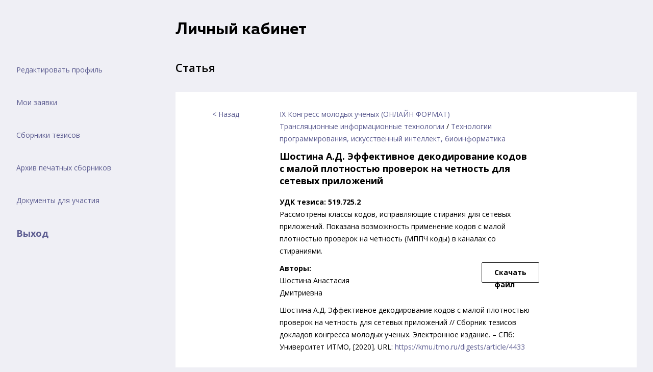

--- FILE ---
content_type: text/html; charset=UTF-8
request_url: https://kmu.itmo.ru/digests/article/4433
body_size: 40734
content:
<!DOCTYPE html>
<html lang="ru">
<head>
    <meta charset="UTF-8">
    <title>
            КМУ. Личный кабинет
    </title>
    <!-- Global site tag (gtag.js) - Google Analytics -->
    <script async src="https://www.googletagmanager.com/gtag/js?id=UA-199621084-9"></script>
    <script>
    window.dataLayer = window.dataLayer || [];
    function gtag()

    {dataLayer.push(arguments);}

    gtag('js', new Date());

    gtag('config', 'UA-199621084-9');
    </script>
    <meta http-equiv="X-UA-Compatible" content="IE=edge">
    <meta name="viewport" content="width=device-width, initial-scale=1.0, maximum-scale=1.0, user-scalable=no">
   <meta name="title" content="Конгресс молодых учёных Университета ИТМО"/>
    <meta name="description" content="Конгресс молодых ученых"/>
    <meta property="og:title" content="Конгресс молодых учёных Университета ИТМО"/>
    <meta property="og:description" content="Конгресс молодых учёных Университета ИТМО - научная конференция для школьников, студентов, аспирантов и молодых учёных. КМУ ИТМО"/>
    <meta property="og:url" content="https://kmu.itmo.ru"/>
    <meta property="og:site_name" content="Конгресс молодых учёных Университета ИТМО"/>
    <meta property="og:image" content="/images/link-image.png" />
    <meta property="twitter:card" content="summary" />
    <link rel="image_src" href="/images/link-image.png" />
    <meta property="twitter:title" content="Конгресс молодых учёных Университета ИТМО" />
    <meta property="twitter:description" content="Конгресс молодых учёных Университета ИТМО - научная конференция для школьников, студентов, аспирантов и молодых учёных. КМУ ИТМО"/>
    <meta property="twitter:url" content="https://kmu.itmo.ru/" />
    <meta property="twitter:image" content="/bundles/app/css/img/Twitter.png"/>
    <meta name="yandex-verification" content="c0cc6a9b26112681" />

        <link href="/css/profile.css?v=2" rel="stylesheet">

    <link rel="apple-touch-icon" sizes="57x57" href="/images/apple-icon-57x57.png">
    <link rel="apple-touch-icon" sizes="114x114" href="/images/apple-icon-114x114.png">
    <link rel="apple-touch-icon" sizes="72x72" href="/images/apple-icon-72x72.png">
    <link rel="apple-touch-icon" sizes="144x144" href="/images/apple-icon-144x144.png">
    <link rel="apple-touch-icon" sizes="60x60" href="/images/apple-icon-60x60.png">
    <link rel="apple-touch-icon" sizes="120x120" href="/images/apple-icon-120x120.png">
    <link rel="apple-touch-icon" sizes="76x76" href="/images/apple-icon-76x76.png">
    <link rel="apple-touch-icon" sizes="152x152" href="/images/apple-icon-152x152.png">

    <link rel="icon" type="image/png" href="/images/favicon-16x16.png" sizes="16x16">
    <link rel="icon" type="image/png" href="/images/favicon-32x32.png" sizes="32x32">
    <link rel="icon" type="image/png" href="/images/favicon-96x96.png" sizes="96x96">

    <link rel="icon" href="/images/favicon.ico" type="image/x-icon" />
    <link rel="shortcut icon" href="/images/favicon.ico" type="image/x-icon" />

        <!-- Google Tag Manager -->
    <script>(function(w,d,s,l,i){w[l]=w[l]||[];w[l].push(

    {'gtm.start': new Date().getTime(),event:'gtm.js'}
    );var f=d.getElementsByTagName(s)[0],
    j=d.createElement(s),dl=l!='dataLayer'?'&l='+l:'';j.async=true;j.src=
    'https://www.googletagmanager.com/gtm.js?id='+i+dl;f.parentNode.insertBefore(j,f);
    })(window,document,'script','dataLayer','GTM-5Z3DTWV');</script>
    <!-- End Google Tag Manager -->


        <script src="/js/head-vendor.js?v=2"></script>
</head>
<body class="profile">

        <!-- Google Tag Manager (noscript) -->
    <noscript><iframe src="https://www.googletagmanager.com/ns.html?id=GTM-5Z3DTWV"
    height="0" width="0" style="display:none;visibility:hidden"></iframe></noscript>
    <!-- End Google Tag Manager (noscript) -->
    <svg style="display: none; visibility: hidden">
    <symbol id="icon-profile" viewBox="0 0 16 22">
        <path d="M14.2361 15.3415L11.0183 13.7328C10.7148 13.5809 10.5262 13.2757 10.5262 12.9361V11.7973C10.6033 11.703 10.6845 11.5955 10.7684 11.4769C11.1857 10.8875 11.5202 10.2313 11.7634 9.5236C12.2387 9.30566 12.5472 8.83577 12.5472 8.30524V6.95787C12.5472 6.63349 12.426 6.31922 12.2104 6.07366V4.282C12.2292 4.09674 12.3033 2.99391 11.5057 2.0841C10.8138 1.29488 9.69113 0.894714 8.16827 0.894714C6.6454 0.894714 5.52271 1.29488 4.83083 2.08377C4.03319 2.99358 4.1073 4.09674 4.12616 4.282V6.07366C3.91058 6.31922 3.78932 6.63349 3.78932 6.95787V8.30524C3.78932 8.71518 3.97559 9.09749 4.29357 9.35248C4.60212 10.5742 5.24785 11.4948 5.47353 11.7902V12.9048C5.47353 13.2309 5.29568 13.53 5.0097 13.6863L2.00473 15.3254C1.02755 15.8586 0.420898 16.8806 0.420898 17.9935V19.0842C0.420898 20.6828 5.48869 21.1052 8.16827 21.1052C10.8478 21.1052 15.9156 20.6828 15.9156 19.0842V18.0592C15.9156 16.9011 15.2719 15.8596 14.2361 15.3415Z"/>
    </symbol>

    <symbol id="icon-arrow" viewBox="0 0 14 9">
        <line y1="4.5" x2="13" y2="4.5"/>
        <path d="M10 1L13 4.5L10 8"/>
    </symbol>

    <symbol id="congress-scientists" viewBox="0 0 59 80">
        <path d="M43.9328 22.6328H42.6016V25.2954H43.9328C45.4012 25.2954 46.5954 26.4897 46.5954 27.9581C46.5954 29.4265 45.4012 30.6207 43.9328 30.6207H42.6016V33.2834H43.9328C46.8697 33.2834 49.2581 30.8949 49.2581 27.9581C49.2581 25.0212 46.8697 22.6328 43.9328 22.6328Z"
              fill="#5d5d91"/>
        <path d="M14.6446 25.2954H15.9759V22.6328H14.6446C11.7078 22.6328 9.31934 25.0212 9.31934 27.9581C9.31934 30.8949 11.7078 33.2834 14.6446 33.2834H15.9759V30.6207H14.6446C13.1762 30.6207 11.982 29.4265 11.982 27.9581C11.9821 26.4897 13.1762 25.2954 14.6446 25.2954Z"
              fill="#5d5d91"/>
        <path d="M28.3901 33.283L30.5695 25.6614L28.0093 24.9292L25.3467 34.2484C25.2309 34.6504 25.312 35.0818 25.5637 35.4158C25.8153 35.7501 26.2081 35.9457 26.626 35.9457H30.6187V33.283H28.3901Z"
              fill="#5d5d91"/>
        <path d="M45.0391 23.2253L39.7138 15.2375C39.4662 14.8674 39.0509 14.645 38.6062 14.645H14.6428C13.9079 14.645 13.3115 15.2414 13.3115 15.9763V31.5538C13.3129 35.5238 14.3326 39.4578 16.2617 42.9284C18.8884 47.6559 23.878 50.5901 29.2831 50.5901C29.2858 50.5901 29.2884 50.5901 29.2911 50.5901C34.6975 50.5901 39.6873 47.6546 42.3126 42.9284C44.2404 39.4564 45.2615 35.5224 45.2627 31.5524V23.964C45.2627 23.7004 45.1843 23.4436 45.0391 23.2253ZM42.6002 31.5512C42.599 35.0711 41.6949 38.5578 39.9856 41.6358C37.8289 45.5165 33.7311 47.9274 29.2898 47.9274C29.2898 47.9274 29.2886 47.9274 29.2872 47.9274C29.2872 47.9274 29.2859 47.9274 29.2845 47.9274C24.8446 47.9274 20.7469 45.5178 18.5902 41.6358C16.8809 38.5591 15.9768 35.0724 15.9756 31.5524V17.3075H37.8942L42.6004 24.366V31.5512H42.6002Z"
              fill="#5d5d91"/>
        <path d="M33.6726 36.3345C32.2056 37.8002 30.2566 38.607 28.1836 38.6084H26.626V41.271H28.1836C30.9674 41.2696 33.5847 40.186 35.5551 38.2184L33.6726 36.3345Z"
              fill="#5d5d91"/>
        <path d="M21.3062 29.2891C22.7767 29.2891 23.9688 28.097 23.9688 26.6265C23.9688 25.156 22.7767 23.9639 21.3062 23.9639C19.8357 23.9639 18.6436 25.156 18.6436 26.6265C18.6436 28.097 19.8357 29.2891 21.3062 29.2891Z"
              fill="#5d5d91"/>
        <path d="M37.2818 29.2891C38.7523 29.2891 39.9444 28.097 39.9444 26.6265C39.9444 25.156 38.7523 23.9639 37.2818 23.9639C35.8112 23.9639 34.6191 25.156 34.6191 26.6265C34.6191 28.097 35.8112 29.2891 37.2818 29.2891Z"
              fill="#5d5d91"/>
        <path d="M45.6224 10.9091C44.5427 9.39409 42.9385 8.39019 41.1026 8.08269C41.0201 8.06941 40.9402 8.05738 40.8576 8.04675C39.6727 5.59318 37.1818 3.99694 34.4007 3.99428H19.3504L17.0818 0.592743C16.8609 0.261183 16.5027 0.0455594 16.106 0.00696591C15.7093 -0.0342838 15.3152 0.109465 15.0331 0.390401L13.7018 1.72164C9.51216 5.90989 9.51216 12.7263 13.7018 16.9172L15.5829 15.032C14.0573 13.5064 13.2171 11.4774 13.2171 9.31799C13.2171 7.15988 14.0585 5.12974 15.5841 3.60397L15.7679 3.42163L17.5305 6.06427C17.7782 6.43442 18.1935 6.65676 18.6382 6.65676H34.3982C36.3406 6.65942 38.0593 7.89894 38.6771 9.74143C38.8568 10.2845 39.3668 10.6506 39.9391 10.6506C39.9405 10.6506 39.9405 10.6506 39.9418 10.6506C40.1641 10.64 40.4251 10.6706 40.6607 10.7105C41.7936 10.9008 42.7841 11.5213 43.4511 12.4558C44.1182 13.3903 44.3803 14.53 44.19 15.6642L42.6191 25.0765L45.2458 25.5144L46.8181 16.1022C47.1267 14.268 46.702 12.4241 45.6224 10.9091Z"
              fill="#5d5d91"/>
        <path d="M19.9695 46.5959V52.0861L10.3948 53.3575C4.46778 54.151 0 59.2566 0 65.2342V79.8784H2.66264V65.2328C2.66264 60.5825 6.13871 56.6125 10.7463 55.9961L21.4766 54.5716C22.1383 54.4838 22.6322 53.9192 22.6322 53.2522V46.5957H19.9695V46.5959Z"
              fill="#5d5d91"/>
        <path d="M48.1813 53.3593L38.608 52.0879V46.5977H35.9453V53.2542C35.9453 53.9212 36.4392 54.4856 37.1009 54.5735L47.8299 55.9981C52.4402 56.6131 55.9149 60.5844 55.9149 65.2347V79.879H58.5775V65.236C58.5775 59.2583 54.1083 54.1515 48.1813 53.3593Z"
              fill="#5d5d91"/>
        <path d="M13.3179 69.228H10.6553V79.8784H13.3179V69.228Z" fill="#5d5d91"/>
        <path d="M47.9322 69.228H45.2695V79.8784H47.9322V69.228Z" fill="#5d5d91"/>
        <path d="M28.5497 57.4715L22.1341 61.7489L19.9295 52.9316L17.3467 53.576L20.0093 64.2264C20.1145 64.6458 20.4167 64.9892 20.8201 65.145C20.9759 65.2048 21.1382 65.2342 21.3007 65.2342C21.559 65.2342 21.8173 65.1597 22.0382 65.0119L30.026 59.6866L28.5497 57.4715Z"
              fill="#5d5d91"/>
        <path d="M37.9479 52.0972L29.289 57.0456L20.6302 52.0972L19.3096 54.4082L28.6287 59.7335C28.8337 59.8507 29.0614 59.9093 29.289 59.9093C29.5167 59.9093 29.7443 59.8507 29.9493 59.7335L39.2685 54.4082L37.9479 52.0972Z"
              fill="#5d5d91"/>
        <path d="M38.6465 52.9302L36.4418 61.7475L30.0262 57.47L28.5498 59.6853L36.5376 65.0106C36.7599 65.1584 37.0182 65.2342 37.2765 65.2342C37.4388 65.2342 37.6013 65.2049 37.7544 65.1437C38.1579 64.9879 38.4613 64.6445 38.5652 64.2251L41.2278 53.5747L38.6465 52.9302Z"
              fill="#5d5d91"/>
        <path d="M27.8881 64.8122L26.5569 60.8184L24.0314 61.661L25.2748 65.3913L23.9688 79.7574L26.6208 79.9998L27.9508 65.3541C27.9679 65.1718 27.9453 64.9866 27.8881 64.8122Z"
              fill="#5d5d91"/>
        <path d="M33.2989 65.3928L34.5423 61.6625L32.0181 60.8198L30.6868 64.8137C30.6296 64.9881 30.6082 65.1718 30.6243 65.3556L31.9556 80L34.6049 79.7591L33.2989 65.3928Z"
              fill="#5d5d91"/>
        <path d="M31.9571 63.9033H26.6318V66.566H31.9571V63.9033Z" fill="#5d5d91"/>
    </symbol>

    <symbol id="congress-school" viewBox="0 0 88 80">
        <path d="M72.3482 34.2911C71.6932 34.0255 70.9475 34.341 70.6818 34.9957C69.9647 36.7636 68.2667 37.9061 66.3558 37.9061C65.1096 37.9061 63.9363 37.4201 63.0531 36.539C62.6076 36.0935 62.2635 35.5749 62.0305 34.9976C61.766 34.3426 61.0206 34.0255 60.3653 34.2902C59.71 34.5546 59.3934 35.3 59.6578 35.9553C60.0202 36.8532 60.5539 37.6583 61.2451 38.3492C62.6124 39.7134 64.4274 40.4646 66.3558 40.4646C69.3135 40.4646 71.9423 38.6953 73.0528 35.9573C73.3184 35.3027 73.0029 34.5566 72.3482 34.2911Z"
              fill="#5d5d91"/>
        <path d="M59.0039 25.5264C58.2972 25.5264 57.7246 26.0991 57.7246 26.8056V27.515C57.7246 28.2215 58.2972 28.7943 59.0039 28.7943C59.7105 28.7943 60.2831 28.2215 60.2831 27.515V26.8056C60.2831 26.0991 59.7105 25.5264 59.0039 25.5264Z"
              fill="#5d5d91"/>
        <path d="M73.708 25.5264C73.0013 25.5264 72.4287 26.0991 72.4287 26.8056V27.515C72.4287 28.2215 73.0013 28.7943 73.708 28.7943C74.4146 28.7943 74.9872 28.2215 74.9872 27.515V26.8056C74.9872 26.0991 74.4146 25.5264 73.708 25.5264Z"
              fill="#5d5d91"/>
        <path d="M28.4769 34.291C27.8218 34.0254 27.0762 34.3409 26.8105 34.9956C26.0934 36.7635 24.3954 37.906 22.4845 37.906C21.2384 37.906 20.065 37.42 19.1818 36.5391C18.7361 36.0932 18.3919 35.5747 18.1593 34.9978C17.8949 34.3427 17.1497 34.0256 16.4943 34.2901C15.839 34.5545 15.5223 35.2999 15.7866 35.955C16.1488 36.8526 16.6823 37.6576 17.3738 38.3493C18.7412 39.7133 20.5563 40.4645 22.4845 40.4645C25.4422 40.4645 28.071 38.6952 29.1816 35.9573C29.4471 35.3026 29.1316 34.5565 28.4769 34.291Z"
              fill="#5d5d91"/>
        <path d="M15.1328 25.5264C14.4261 25.5264 13.8535 26.0991 13.8535 26.8056V27.515C13.8535 28.2215 14.4261 28.7943 15.1328 28.7943C15.8394 28.7943 16.412 28.2215 16.412 27.515V26.8056C16.412 26.0991 15.8394 25.5264 15.1328 25.5264Z"
              fill="#5d5d91"/>
        <path d="M29.8369 25.5264C29.1302 25.5264 28.5576 26.0991 28.5576 26.8056V27.515C28.5576 28.2215 29.1302 28.7943 29.8369 28.7943C30.5435 28.7943 31.1161 28.2215 31.1161 27.515V26.8056C31.1161 26.0991 30.5435 25.5264 29.8369 25.5264Z"
              fill="#5d5d91"/>
        <path d="M86.0518 18.406C86.7584 18.406 87.331 17.8333 87.331 17.1268V13.5772C87.331 8.53507 83.2289 4.43307 78.1869 4.43307H76.467L76.2582 3.95036C75.2193 1.55064 72.8585 0 70.2435 0H61.7577C52.7268 0 45.3796 7.34706 45.3796 16.378V42.4988C45.3796 46.2854 48.4602 49.3659 52.2466 49.3659H59.564V51.1722H31.9406H29.2747V48.7307C30.8103 48.0084 32.2359 47.0397 33.4945 45.8406C36.1677 43.2942 37.8542 39.9521 38.3187 36.3265C40.9136 36.3239 43.0237 34.2121 43.0237 31.6166V29.9938C43.0237 28.8453 42.6095 27.7924 41.9242 26.9742L44.8684 15.3216C45.0415 14.6366 44.6265 13.9411 43.9413 13.7679C43.2573 13.5955 42.5607 14.0098 42.3878 14.6948L39.6623 25.4817C39.2768 25.3662 38.8713 25.298 38.4516 25.2859V20.9683C38.4516 20.5625 38.259 20.1808 37.9327 19.9396C37.6064 19.6984 37.1846 19.6261 36.7971 19.7453C29.7865 21.896 23.6423 21.7824 19.029 19.416C15.5729 17.6431 14.1393 15.1988 14.1285 15.1801C13.8437 14.6726 13.2516 14.4216 12.6893 14.5688C12.1262 14.716 11.7336 15.2246 11.7336 15.8064C11.7336 18.9752 11.0571 19.6618 7.71242 19.8874C7.04072 19.9328 6.5193 20.4907 6.5193 21.1638V25.2861C6.05296 25.2994 5.60351 25.3813 5.18016 25.5213C4.62769 23.4276 4.277 21.874 4.17739 21.0695C3.97834 19.4687 4.11633 14.6958 4.18626 12.992C4.18694 12.9745 4.18728 12.9571 4.18728 12.9395C4.18728 10.8449 5.89126 9.14093 7.98601 9.14093H9.92537C10.2646 9.14093 10.5899 9.00618 10.8301 8.76619L15.4061 4.18984C16.3328 3.26331 17.6992 2.87664 18.973 3.18059L35.0639 7.00797C35.9118 7.20993 36.7839 7.31227 37.6562 7.31227C40.1805 7.31227 42.6581 6.44646 44.6328 4.8745C44.6647 4.84909 44.7044 4.81702 44.7819 4.86717C44.8592 4.91698 44.8467 4.9661 44.8368 5.00516L43.868 8.83954C43.6949 9.52454 44.1098 10.2201 44.795 10.3932C45.4799 10.5664 46.1758 10.1514 46.3486 9.46638L47.3176 5.63166C47.6041 4.49601 47.153 3.35201 46.1686 2.71715C45.1837 2.08196 43.9553 2.14336 43.0392 2.87322C41.5155 4.08614 39.6038 4.75408 37.656 4.75408C36.9832 4.75408 36.3103 4.67511 35.6561 4.51938L19.5659 0.691484C17.4345 0.18302 15.1475 0.830156 13.597 2.38045L9.39559 6.58224H7.98601C4.48987 6.58224 1.64377 9.41913 1.62876 12.9119C1.6088 13.4082 1.37836 19.294 1.63848 21.3843C1.76948 22.4436 2.21142 24.3626 2.95186 27.0904C2.32331 27.891 1.94721 28.8991 1.94721 29.9939V31.6167C1.94721 34.2119 4.05612 36.3237 6.64961 36.3266C7.35593 41.856 10.872 46.4627 15.6938 48.7297V51.1722H13.0297C12.2482 51.1722 11.4781 51.2587 10.7274 51.4281C10.1029 50.3363 8.92892 49.5972 7.58347 49.5972H4.46804C2.00435 49.5972 0 51.6016 0 54.0652V61.0249C0 62.8231 1.06827 64.3754 2.60287 65.0835V78.7206C2.60287 79.4271 3.17547 79.9998 3.88214 79.9998H41.0882C41.7949 79.9998 42.3675 79.4271 42.3675 78.7206V61.5991C42.3675 58.4606 40.9717 55.6439 38.7707 53.7308H59.5642V54.3687C59.5642 58.0584 65.1022 61.2508 65.7337 61.6027C65.9272 61.7105 66.1418 61.7645 66.3562 61.7645C66.571 61.7645 66.7855 61.7106 66.979 61.6027C67.6102 61.2508 73.1464 58.0582 73.1464 54.3687V53.7308H75.8107C80.1494 53.7308 83.679 57.2605 83.679 61.5991V77.4415H80.0933V68.8704C80.0933 68.1639 79.5207 67.5911 78.814 67.5911C78.1074 67.5911 77.5348 68.1639 77.5348 68.8704V77.4415H55.1772V62.7282C55.1772 62.0217 54.6046 61.449 53.8979 61.449H46.224C45.5174 61.449 44.9448 62.0217 44.9448 62.7282C44.9448 63.4347 45.5174 64.0075 46.224 64.0075H52.6186V78.7207C52.6186 79.4272 53.1912 80 53.8979 80H84.9584C85.6651 80 86.2377 79.4272 86.2377 78.7207V61.5991C86.2377 55.8497 81.5602 51.1722 75.8108 51.1722H73.1466V49.3659H80.4656C84.2512 49.3659 87.331 46.2853 87.331 42.4988V23.1666C87.331 22.4601 86.7584 21.8873 86.0518 21.8873C85.3451 21.8873 84.7725 22.4601 84.7725 23.1666V26.062C84.0648 25.5943 83.2248 25.3115 82.3209 25.2857V19.118C82.3209 16.1779 81.4362 13.3523 79.7624 10.9464C79.5587 10.6534 79.2416 10.4589 78.8882 10.4098C78.5346 10.3605 78.1768 10.4616 77.9008 10.688C72.2826 15.2979 65.18 17.8367 57.9011 17.8367C55.884 17.8367 53.8732 17.646 51.9244 17.2699C51.5615 17.1999 51.1847 17.2905 50.8932 17.5189C50.6017 17.7473 50.4234 18.0908 50.4045 18.4606C50.3938 18.6687 50.3886 18.8838 50.3886 19.118V25.2859C49.4853 25.312 48.6458 25.5948 47.9382 26.0622V16.378C47.9382 8.75801 54.1377 2.55853 61.7579 2.55853H70.2437C71.8378 2.55853 73.277 3.50382 73.9102 4.96661L74.4526 6.22029C74.6552 6.6885 75.1166 6.9916 75.6268 6.9916H78.187C81.8184 6.9916 84.7727 9.94584 84.7727 13.5772V17.1268C84.7725 17.8333 85.3451 18.406 86.0518 18.406ZM9.09624 34.9812C9.0611 34.3013 8.49959 33.7679 7.81869 33.7679H6.65507C5.46996 33.7679 4.50573 32.8029 4.50573 31.6166V29.9938C4.50573 28.8075 5.46979 27.8424 6.65507 27.8424H7.79873C8.50539 27.8424 9.07799 27.2696 9.07799 26.5631V22.3175C11.744 21.937 13.2445 20.8984 13.8964 18.8739C14.8079 19.7547 16.0568 20.7433 17.6951 21.6059C23.6684 24.7507 30.6232 24.0469 35.8931 22.6624V26.5631C35.8931 27.2696 36.4656 27.8424 37.1723 27.8424H38.3138C39.4999 27.8424 40.465 28.8075 40.465 29.9938V31.6166C40.465 32.8029 39.4999 33.7679 38.3138 33.7679H37.1501C36.4694 33.7679 35.9079 34.301 35.8726 34.9809C35.6942 38.4142 34.2228 41.6131 31.7298 43.9881C30.4898 45.1694 29.0579 46.0869 27.5084 46.7129C27.5004 46.7161 27.4926 46.7195 27.4845 46.7231C25.9133 47.3544 24.2216 47.6858 22.4854 47.6858C20.7212 47.6858 19.0344 47.344 17.4882 46.7235C17.4642 46.7129 17.4393 46.7037 17.4145 46.6945C12.7408 44.7867 9.37205 40.3171 9.09624 34.9812ZM26.7161 49.6738V52.4515V54.3687C26.7161 55.4997 26.2762 56.5625 25.4771 57.3615C24.6783 58.1604 23.6155 58.6003 22.4843 58.6003C20.1508 58.6003 18.2524 56.7021 18.2524 54.3685V52.4515V49.6746C19.6021 50.0444 21.021 50.2443 22.4855 50.2443C23.9323 50.2443 25.3521 50.0473 26.7161 49.6738ZM2.55853 61.0251V54.0652C2.55853 53.0123 3.41512 52.1557 4.46804 52.1557H7.58347C8.16989 52.1557 8.6468 52.6328 8.6468 53.2192V61.8711C8.6468 62.4575 8.16971 62.9346 7.58347 62.9346H4.46804C3.41512 62.9346 2.55853 62.078 2.55853 61.0251ZM39.809 61.5991V77.4415H36.2224V68.8704C36.2224 68.1639 35.6498 67.5911 34.9432 67.5911C34.2365 67.5911 33.6639 68.1639 33.6639 68.8704V77.4415H11.3054V68.8704C11.3054 68.1639 10.7328 67.5911 10.0262 67.5911C9.31952 67.5911 8.74692 68.1639 8.74692 68.8704V77.4415H5.1614V65.4931H7.58347C9.58066 65.4931 11.2053 63.8683 11.2053 61.8711V53.9445C11.7986 53.8036 12.4089 53.7308 13.0295 53.7308H15.6938V54.3687C15.6938 58.1128 18.74 61.159 22.4843 61.159C24.299 61.159 26.0043 60.4529 27.2863 59.1707C28.5685 57.8885 29.2745 56.1832 29.2745 54.3687V53.7308H31.9405C36.2792 53.7308 39.809 57.2605 39.809 61.5991ZM70.588 54.3687C70.588 55.7868 68.2859 57.7903 66.3562 58.9982C64.4252 57.7899 62.1227 55.7866 62.1227 54.3687V49.6746C63.4721 50.0444 64.8907 50.2442 66.3549 50.2442C67.8027 50.2442 69.2233 50.047 70.588 49.6733V54.3687ZM84.7725 35.5487V42.4988C84.7725 44.8747 82.8405 46.8074 80.4656 46.8074H76.2516C76.6355 46.5034 77.0079 46.1816 77.3662 45.8403C80.0391 43.2923 81.7256 39.95 82.1901 36.3265C83.1434 36.3254 84.0307 36.0387 84.7725 35.5487ZM50.5263 27.8424H51.6677C52.3744 27.8424 52.947 27.2696 52.947 26.5631V20.0374C54.5773 20.2751 56.2376 20.3954 57.901 20.3954C65.2816 20.3954 72.495 17.9806 78.374 13.5684C79.2857 15.2672 79.7622 17.1616 79.7622 19.1182V26.5633C79.7622 27.2698 80.3348 27.8426 81.0415 27.8426H82.1851C83.3703 27.8426 84.3345 28.8076 84.3345 29.9939V31.6167C84.3345 32.803 83.3704 33.7681 82.1851 33.7681H81.0215C80.3408 33.7681 79.7793 34.3011 79.744 34.981C79.5657 38.4125 78.0942 41.6115 75.6012 43.9882C74.3671 45.1638 72.9427 46.0777 71.4016 46.7035C71.379 46.7124 71.3566 46.7219 71.3344 46.7322C69.7688 47.358 68.0837 47.686 66.3547 47.686C64.5912 47.686 62.9049 47.3443 61.3593 46.724C61.3345 46.7131 61.3091 46.7037 61.2837 46.6943C56.6111 44.7863 53.2433 40.3169 52.9676 34.9814C52.9325 34.3015 52.371 33.7681 51.6901 33.7681H50.5265C49.3403 33.7681 48.3752 32.803 48.3752 31.6167V29.9938H48.3751C48.3751 28.8075 49.3402 27.8424 50.5263 27.8424ZM50.521 36.3265C51.0644 40.5815 53.2724 44.29 56.4575 46.8074H52.2468C49.871 46.8074 47.9382 44.8745 47.9382 42.4988V35.5488C48.68 36.0387 49.5675 36.3254 50.521 36.3265Z"
              fill="#5d5d91"/>
    </symbol>

    <symbol id="congress-leaders" viewBox="0 0 64 80">
        <path d="M23.9997 23.9999C25.4725 23.9999 26.6664 22.806 26.6664 21.3332C26.6664 19.8604 25.4725 18.6665 23.9997 18.6665C22.5269 18.6665 21.333 19.8604 21.333 21.3332C21.333 22.806 22.5269 23.9999 23.9997 23.9999Z"
              fill="#5d5d91"/>
        <path d="M39.9997 23.9999C41.4725 23.9999 42.6664 22.806 42.6664 21.3332C42.6664 19.8604 41.4725 18.6665 39.9997 18.6665C38.5269 18.6665 37.333 19.8604 37.333 21.3332C37.333 22.806 38.5269 23.9999 39.9997 23.9999Z"
              fill="#5d5d91"/>
        <path d="M30.6763 19.8345L29.3431 30.5012C29.2963 30.8812 29.4137 31.2624 29.6671 31.5492C29.9204 31.8359 30.2845 31.9998 30.6671 31.9998H32.0004V30.7504L33.3218 20.1651L30.6763 19.8345Z"
              fill="#5d5d91"/>
        <path d="M48.0003 16H46.667V18.6667H48.0003C49.4709 18.6667 50.667 19.8627 50.667 21.3334C50.667 22.8041 49.4711 24.0002 48.0003 24.0002H46.667V26.6669H48.0003C50.9417 26.6669 53.3336 24.2748 53.3336 21.3336C53.3336 18.392 50.9417 16 48.0003 16Z"
              fill="#5d5d91"/>
        <path d="M16.0003 18.6667H17.3336V16H16.0003C13.0589 16 10.667 18.392 10.667 21.3333C10.667 24.2745 13.059 26.6666 16.0003 26.6666H17.3336V24H16.0003C14.5296 24 13.3336 22.8041 13.3336 21.3333C13.3336 19.8627 14.5296 18.6667 16.0003 18.6667Z"
              fill="#5d5d91"/>
        <path d="M46.6684 15.9998V37.9692C46.6843 39.9718 46.1643 41.9465 45.1631 43.6851C43.1498 47.2171 39.3725 49.4118 35.3031 49.4118C35.3004 49.4118 35.2964 49.4118 35.2937 49.4118H29.2031C25.539 49.4065 22.0817 47.6212 19.9537 44.6385L19.4578 43.9438C18.0684 42.0039 17.3337 39.7185 17.3337 37.3332V14.6665H14.667V37.3332C14.667 40.2785 15.575 43.1012 17.287 45.4932L17.7817 46.1879C20.4084 49.8706 24.675 52.072 29.2003 52.0799H35.2923C35.2964 52.0799 35.3003 52.0799 35.3043 52.0799C40.327 52.0799 44.9911 49.3693 47.4776 45.012C48.7109 42.8667 49.3536 40.4253 49.335 37.9599V15.9998H46.6684Z"
              fill="#5d5d91"/>
        <path d="M41.8918 4.02C39.1077 1.42531 35.5038 0.00140625 31.6798 0H27.9998C19.5292 0 12.2451 7.12938 9.42916 14.1706C9.27978 14.5439 9.30775 14.9639 9.50244 15.3147C9.69713 15.6667 10.0412 15.9106 10.4357 15.98C11.3424 16.14 31.669 19.612 40.9331 11.6159C42.0998 13.8653 44.4277 17.548 47.5784 18.5986C47.7157 18.6439 47.8584 18.6666 47.9998 18.6666C48.2757 18.6666 48.5492 18.5812 48.7798 18.4145C49.1278 18.1639 49.3331 17.7612 49.3331 17.3331V12C49.3331 7.77734 46.0424 4.30672 41.8918 4.02ZM46.6665 15.0014C44.6745 13.2655 43.1038 10.1614 42.5706 8.83609C42.3973 8.40406 42.0106 8.09344 41.5506 8.01734C41.4773 8.00531 41.4053 8 41.3332 8C40.9479 8 40.5773 8.16672 40.3212 8.46531C34.1357 15.6827 17.9198 14.2841 12.6092 13.6014C15.4559 7.94281 21.3251 2.66672 27.9998 2.66672H31.6784C34.969 2.66812 38.0624 3.95078 40.3904 6.27734C40.6398 6.52672 40.9798 6.66672 41.3331 6.66672C44.2745 6.66672 46.6663 9.05875 46.6663 12V15.0014H46.6665Z"
              fill="#5d5d91"/>
        <path d="M46.8383 24.6788L42.2569 32.8015C42.0663 33.1308 41.7143 33.3347 41.2996 33.3347C40.8822 33.3268 40.6022 33.168 40.3969 32.8547C38.9155 30.6615 36.4502 29.3454 33.7982 29.3333H30.2035C30.1941 29.3333 30.1849 29.3333 30.1755 29.3333C27.5155 29.3333 25.0396 30.648 23.5396 32.8666C23.3449 33.1599 23.021 33.3346 22.6955 33.3346H22.6941C22.3235 33.3266 21.9782 33.1213 21.7968 32.8066L17.1568 24.6733L14.8408 25.9947L19.4835 34.1333C20.1329 35.256 21.3394 35.9719 22.6622 36.0001C22.6663 36.0001 22.6689 36.0001 22.6716 36.0001C23.921 36.0001 25.0769 35.3787 25.7583 34.348C26.7516 32.8774 28.4024 32.0013 30.181 32.0013C30.1877 32.0013 30.193 32.0013 30.1996 32.0013H33.7929C35.5582 32.008 37.2008 32.8854 38.1796 34.3346C38.8716 35.3826 40.0222 36.0013 41.2422 36.0013C41.2729 36.0013 41.3343 35.9999 41.3343 35.9999C42.6649 35.9999 43.9036 35.284 44.5743 34.1213L49.161 25.988L46.8383 24.6788Z"
              fill="#5d5d91"/>
        <path d="M35.5784 34.7349C33.2704 35.5055 30.729 35.5055 28.4225 34.7349L27.5771 37.2642C29.0025 37.7402 30.5012 37.9789 31.9998 37.9789C33.4984 37.9789 34.9957 37.7416 36.4225 37.2642L35.5784 34.7349Z"
              fill="#5d5d91"/>
        <path d="M22.6684 50.3174C22.6657 51.3694 21.8764 52.2694 20.839 52.4107L13.0776 53.4386C7.14168 54.2333 2.66699 59.3466 2.66699 65.3333V74.6666H5.33371V65.3333C5.33371 60.676 8.81371 56.6986 13.4296 56.0827L21.195 55.0547C23.5496 54.7333 25.3297 52.6988 25.335 50.3227L22.6684 50.3174Z"
              fill="#5d5d91"/>
        <path d="M50.9212 53.4386L43.168 52.4107C42.1253 52.2693 41.3373 51.3693 41.3347 50.3174L38.668 50.3227C38.6733 52.6986 40.452 54.7333 42.8133 55.0547L50.5692 56.0827C55.1866 56.6986 58.6666 60.676 58.6666 65.3333V74.6666H61.3333V65.3333C61.3331 59.3468 56.8584 54.2321 50.9212 53.4386Z"
              fill="#5d5d91"/>
        <path d="M15.9997 69.3335H13.333V80.0002H15.9997V69.3335Z" fill="#5d5d91"/>
        <path d="M50.6667 69.3335H48V80.0002H50.6667V69.3335Z" fill="#5d5d91"/>
        <path d="M40.2409 52.5693L31.9995 64.3414L23.7595 52.5693L21.5742 54.0973L30.9075 67.4306C31.1569 67.7879 31.5648 68 31.9995 68C32.4342 68 32.8422 67.7879 33.0928 67.4306L42.4261 54.0973L40.2409 52.5693Z"
              fill="#5d5d91"/>
        <path d="M28.5946 61.5588L22.2826 65.7668L19.9786 53.0962L17.3545 53.5721L20.0212 68.2388C20.1012 68.6803 20.3986 69.0521 20.8118 69.2282C20.9798 69.2988 21.1571 69.3335 21.3332 69.3335C21.5918 69.3335 21.8506 69.2576 22.0732 69.1109L30.0732 63.7776L28.5946 61.5588Z"
              fill="#5d5d91"/>
        <path d="M44.0213 53.0947L41.716 65.7654L35.4054 61.5574L33.9268 63.7761L41.9268 69.1094C42.1494 69.2574 42.4082 69.3335 42.6668 69.3335C42.8441 69.3335 43.0214 69.2988 43.1868 69.2268C43.6014 69.0508 43.8974 68.6788 43.9774 68.2374L46.6441 53.5707L44.0213 53.0947Z"
              fill="#5d5d91"/>
        <path d="M33.3337 66.6665H30.667V79.9998H33.3337V66.6665Z" fill="#5d5d91"/>
        <path d="M37.3337 58.6665H26.667V61.3332H37.3337V58.6665Z" fill="#5d5d91"/>
        <path d="M14.6667 73.3335H1.33328C0.597344 73.3335 0 73.9294 0 74.6668V80.0002H2.66672V76.0002H13.3334V80.0002H16V74.6669C16 73.9296 15.4027 73.3335 14.6667 73.3335Z"
              fill="#5d5d91"/>
        <path d="M62.6666 73.3335H49.3333C48.5959 73.3335 48 73.9294 48 74.6668V80.0002H50.6667V76.0002H61.3334V80.0002H63.9998V74.6669C63.9998 73.9296 63.4039 73.3335 62.6666 73.3335Z"
              fill="#5d5d91"/>
        <path d="M27.333 69.3335C26.2304 69.3335 25.333 70.2308 25.333 71.3335C25.333 72.4362 26.2304 73.3335 27.333 73.3335C28.4357 73.3335 29.333 72.4362 29.333 71.3335C29.333 70.2308 28.4357 69.3335 27.333 69.3335ZM27.333 72.0002C26.965 72.0002 26.6663 71.7002 26.6663 71.3335C26.6663 70.9668 26.9649 70.6668 27.333 70.6668C27.701 70.6668 27.9997 70.9668 27.9997 71.3335C27.9997 71.7002 27.701 72.0002 27.333 72.0002Z"
              fill="#5d5d91"/>
    </symbol>

    <symbol id="external-link" viewBox="0 0 17 17">
        <path d="M14.496 14.2258H2.04698V1.77867H8.27149V0H2.04698C1.05996 0 0.268555 0.800204 0.268555 1.77867V14.2258C0.268555 15.2039 1.05996 16.0041 2.04698 16.0041H14.496C15.4741 16.0041 16.2744 15.2039 16.2744 14.2258V8.00204H14.496V14.2258ZM10.0497 0V1.77867H13.242L4.50098 10.5182L5.75477 11.7719L14.4958 3.03233V6.22381H16.2742V0H10.0497Z"/>
    </symbol>

    <symbol id="footer-logo-ru" viewBox="0 0 105 30">
            <g clip-path="url(#clip0_17_1276)">
            <path fill-rule="evenodd" clip-rule="evenodd" d="M22.7819 1.12513C22.2288 1.13547 21.6913 1.30134 21.2368 1.60192C20.7823 1.90251 20.431 2.32441 20.227 2.81468C20.023 3.30496 19.9754 3.84176 20.0902 4.35772C20.205 4.87369 20.4771 5.34583 20.8722 5.71489C21.2674 6.08395 21.7681 6.33348 22.3115 6.43219C22.8549 6.53089 23.4167 6.47436 23.9265 6.26968C24.4363 6.06501 24.8713 5.72131 25.177 5.28173C25.4827 4.84215 25.6455 4.32626 25.6448 3.79882C25.6365 3.0824 25.3303 2.39841 24.7935 1.89709C24.2567 1.39578 23.5332 1.11813 22.7819 1.12513ZM0 28.3838V8.29132H5.72203V28.3838H0ZM5.72203 28.3838L14.3503 8.29132H17.6419H19.919L11.621 28.3838H5.72203ZM25.6449 8.29132H19.9229V28.3838H25.6449V8.29132ZM27.4775 13.1925H35.221V28.3837H40.8919V13.1925H48.7808V8.33256H27.4775V13.1925ZM75.0392 8.29132H75.7982H77.3123H81.5202V28.3838H75.7982V11.9588L69.0144 28.3838H63.1154L56.3315 11.9588V28.3838H50.6095V8.29132H54.8174H57.0944H60.3861L66.0649 21.5175L71.7436 8.29132H75.0392ZM94.0576 23.6813C97.2076 23.6813 99.3785 21.6075 99.4532 18.5175L99.4493 18.5288C99.4944 17.7909 99.3836 17.0518 99.1236 16.3554C98.8635 15.6591 98.4593 15.0197 97.9352 14.4751C97.4174 13.991 96.8017 13.6124 96.1256 13.3622C95.4496 13.1121 94.7272 12.9957 94.0025 13.0201C93.2757 12.9709 92.5461 13.0694 91.8621 13.3091C91.1782 13.5488 90.5554 13.9242 90.0349 14.4106C89.5145 14.8969 89.1082 15.4831 88.8431 16.1303C88.5779 16.7776 88.4599 17.4711 88.4968 18.165C88.4653 19.83 88.953 21.2325 89.9007 22.1813C90.8485 23.13 92.2446 23.6513 93.9396 23.6813H94.0576ZM94.1323 8.14883C96.1552 8.13136 98.146 8.63119 99.8976 9.59632H99.9015C103.461 11.5538 105.171 14.7526 104.986 19.0538C104.925 21.1527 104.153 23.1762 102.784 24.8213C101.378 26.4525 99.4585 27.6094 97.3099 28.1213C96.5933 28.2929 95.8655 28.4181 95.1312 28.4963L94.5846 28.5637H94.5374H94.4902C90.2783 28.5 87.3288 27.2963 85.1658 24.7763C83.8201 23.1841 83.054 21.2176 82.9832 19.1738C82.7944 16.2225 83.5259 13.8301 85.2169 11.8688C87.0181 9.78007 89.4878 8.55757 92.5592 8.23507C93.0815 8.17882 93.6067 8.15003 94.1323 8.14883Z" fill="white"/>
            </g>
            <defs>
            <clipPath id="clip0_17_1276">
            <rect width="105" height="30" fill="white"/>
            </clipPath>
            </defs>     
    </symbol>

    <symbol id="icon-robot" viewBox="0 0 93 104">
        <path d="M82.6321 82.6012L83.7856 87.2258H79.0645C78.5974 84.9277 77.1761 82.9903 75.2508 81.7926L85.9301 78.3875V55.8514C90.4202 49.6281 92.8745 41.9841 92.6049 34.008C91.9721 15.2561 75.825 0 56.6093 0H45.3825C39.5666 0 34.1926 1.17252 29.4096 3.48735C16.7698 9.60155 8.9198 22.0748 8.9198 36.0394C8.9198 40.3403 6.99789 44.3476 3.64627 47.0332L0 49.9552L0.813631 51.2267C6.41864 59.9862 10.5755 69.5357 13.1688 79.6086L13.6911 81.6383C14.5901 85.1324 16.8301 87.9689 19.8352 89.4215C21.4223 90.1881 23.1449 90.5706 24.8593 90.5706C26.7427 90.5706 28.6194 90.111 30.3103 89.1934L55.4173 75.5677C59.7483 73.216 64.2785 71.0303 68.6597 68.9168C70.0576 68.2424 71.4555 67.5681 72.8501 66.8871C76.5416 65.0855 79.8078 62.6734 82.5802 59.8285V75.9334L49.0974 86.6085V83.871H45.7491V104H91.4213L85.8799 81.7859L82.6321 82.6012ZM71.3852 63.8728C69.9957 64.5521 68.6011 65.2248 67.2082 65.8974C65.6546 66.6472 64.0709 67.4222 62.4939 68.1955V62.0645H59.1456V69.8679C58.0239 70.4332 56.909 71.0152 55.7973 71.599V62.0645H52.4491V73.367L49.1008 75.1836V62.0645H45.7525V77.0003L28.7165 86.2462C26.4313 87.4858 23.6539 87.5445 21.2917 86.4022C19.1756 85.3806 17.5868 83.3392 16.9339 80.803L16.4116 78.7733C16.2726 78.2332 16.1119 77.6997 15.9646 77.163H20.6388V73.8081H14.9819C12.4455 65.6928 8.92148 57.9397 4.43646 50.6983L5.73894 49.6533C9.88913 46.327 12.2681 41.3652 12.2681 36.0394C12.2681 23.3732 19.3949 12.0573 30.8644 6.50839C35.1904 4.41497 40.0755 3.35484 45.3825 3.35484H45.7508V14.04C37.8455 17.8192 32.3577 25.8809 32.3577 35.2258C32.3577 48.1755 42.8713 58.7097 55.7957 58.7097C68.72 58.7097 79.2336 48.1755 79.2336 35.2258C79.2336 22.2761 68.72 11.7419 55.7957 11.7419C53.4686 11.7419 51.2236 12.0942 49.0991 12.7316V3.35484H56.6093C74.0404 3.35484 88.6858 17.1566 89.26 34.1204C89.6835 46.6876 82.6689 58.3658 71.3852 63.8728ZM44.0348 44.6378L40.4689 48.2107C37.504 44.7015 35.706 40.1725 35.706 35.2258C35.706 30.2791 37.504 25.7501 40.4689 22.2409L44.0348 25.8138C41.9706 28.3987 40.7284 31.6663 40.7284 35.2258C40.7284 38.7853 41.9706 42.0529 44.0348 44.6378ZM46.4021 47.0097C48.9802 49.0779 52.2431 50.3226 55.7957 50.3226C59.3482 50.3226 62.6111 49.0779 65.1892 47.0097L68.7551 50.5826C65.2529 53.5533 60.7327 55.3548 55.7957 55.3548C50.8586 55.3548 46.3384 53.5533 42.8362 50.5826L46.4021 47.0097ZM44.0767 35.2258C44.0767 28.751 49.3352 23.4839 55.7957 23.4839C62.2561 23.4839 67.5146 28.751 67.5146 35.2258C67.5146 41.7006 62.2561 46.9677 55.7957 46.9677C49.3352 46.9677 44.0767 41.7006 44.0767 35.2258ZM67.5565 44.6378C69.6207 42.0529 70.8629 38.7853 70.8629 35.2258C70.8629 31.6663 69.6207 28.3987 67.5565 25.8138L71.1224 22.2409C74.0873 25.7501 75.8853 30.2791 75.8853 35.2258C75.8853 40.1725 74.0873 44.7015 71.1224 48.2107L67.5565 44.6378ZM65.1892 23.4419C62.6111 21.3737 59.3482 20.129 55.7957 20.129C52.2431 20.129 48.9802 21.3737 46.4021 23.4419L42.8362 19.869C46.3384 16.8983 50.8586 15.0968 55.7957 15.0968C60.7327 15.0968 65.2529 16.8983 68.7551 19.869L65.1892 23.4419ZM49.0991 90.1311L63.1485 85.6507C62.7266 86.6521 62.4922 87.7508 62.4922 88.9032C62.4922 91.3791 63.5888 93.5832 65.2964 95.1197L49.0991 100.06V90.1311ZM58.6752 100.645L69.9153 97.2182L69.9086 97.1947C70.225 97.2299 70.5364 97.2903 70.8629 97.2903C71.0705 97.2903 71.2664 97.2434 71.4706 97.2283L73.1766 100.645H58.6752ZM70.8629 93.9355C68.0939 93.9355 65.8405 91.6777 65.8405 88.9032C65.8405 86.1288 68.0939 83.871 70.8629 83.871C73.6319 83.871 75.8853 86.1288 75.8853 88.9032C75.8853 91.6777 73.6319 93.9355 70.8629 93.9355ZM76.9199 100.645L74.7452 96.2889C75.4417 95.9199 76.0912 95.477 76.6554 94.9335L84.2577 100.645H76.9199ZM78.5673 92.1775C78.7832 91.6693 78.9506 91.1342 79.0645 90.5806H84.6226L86.5094 98.1458L78.5673 92.1775Z"/>
    </symbol>

    <symbol id="icon-hand" viewBox="0 0 104 104">
        <path d="M100.533 22.5344H95.3333V8.66807C95.3822 4.93326 92.8019 1.67742 89.1549 0.871633C86.8526 0.374796 84.4495 0.949429 82.6209 2.43405C82.301 2.69445 82.0018 2.97923 81.7256 3.28554C80.6143 1.68331 78.9294 0.569387 77.0198 0.174315C74.7172 -0.321709 72.3138 0.253533 70.4851 1.73836C70.0415 2.0993 69.6387 2.50738 69.2832 2.95546C67.9643 1.25228 65.9857 0.187112 63.8376 0.0238015C61.7327 -0.135649 59.6533 0.568981 58.0791 1.9756C57.7549 2.26363 57.4553 2.57786 57.1829 2.91504C55.7313 1.08146 53.5234 0.00917665 51.1848 0.00186426C46.8414 0.0648321 43.368 3.63084 43.4196 7.97441V13.4404C43.3722 13.5788 43.3432 13.7226 43.3332 13.8682C43.3432 14.0138 43.3722 14.1576 43.4196 14.2958V15.6014H41.6C37.4839 15.6069 33.9373 18.5024 33.1086 22.5344H28.5125C25.7949 17.0351 20.0999 13.6456 13.97 13.8792C7.8401 14.1128 2.41952 17.9258 0.128076 23.616C-0.0892673 24.1502 -0.0262987 24.7576 0.295653 25.2361C0.617809 25.7145 1.1567 26.0013 1.73357 26.0011H12.1335V32.9343H1.73357C1.1569 32.9343 0.617809 33.2209 0.295653 33.6992C-0.0265018 34.1776 -0.0896735 34.7849 0.127263 35.3191C2.36407 40.7843 7.49398 44.5193 13.3821 44.9694C13.5379 45.0257 13.7015 45.0586 13.8668 45.0672C13.9418 45.0574 14.0159 45.0424 14.0888 45.0223C14.2668 45.0284 14.4396 45.0621 14.6184 45.0621C15.2911 45.0615 15.963 45.0178 16.6301 44.9317C21.7714 44.2573 26.234 41.0549 28.5192 36.4005H32.9631C33.252 46.3998 36.085 48.4711 40.057 49.835C41.1527 50.9811 42.6099 51.7143 44.1831 51.9111C46.2509 53.5471 47.698 55.8401 48.2846 58.4107C48.8324 60.7537 50.9252 62.4081 53.3314 62.4004H57.2001V71.6833C55.2682 74.0685 54.0871 76.9734 53.8063 80.0302C51.3932 80.838 49.9228 83.2775 50.3356 85.7887C50.7483 88.2999 52.9221 90.1404 55.4669 90.1335H57.2001V102.267C57.1999 102.726 57.3825 103.167 57.7077 103.492C58.0327 103.817 58.4737 104 58.9336 104H79.7335C80.1932 104 80.6342 103.818 80.9594 103.492C81.2844 103.167 81.467 102.726 81.467 102.267V90.1335H83.2003C85.5549 90.1412 87.619 88.5607 88.2254 86.2855C88.8319 84.0103 87.8282 81.6121 85.782 80.447C88.6769 78.9812 91.6624 76.6813 91.8584 72.743C91.807 70.3496 91.0549 68.0238 89.6952 66.0535C88.8392 64.7907 88.2658 63.3581 88.0141 61.8534C89.3218 61.0492 90.388 59.9066 91.1 58.5465C93.7335 54.4047 95.1964 49.627 95.3333 44.7206V36.4011H100.533C102.447 36.3987 103.997 34.8481 104 32.9345V26.0013C103.997 24.0875 102.447 22.537 100.533 22.5344ZM12.1335 41.3169C9.09947 40.6921 6.41782 38.9339 4.6348 36.4009H12.1335V41.3169ZM71.0666 8.13142V7.7979C71.0646 6.48999 71.6549 5.25156 72.6721 4.42952C73.6918 3.59611 75.0387 3.27883 76.3233 3.5697C78.3592 4.04339 79.7831 5.88103 79.7331 7.97075V8.49542C79.7331 8.54031 79.7553 8.57748 79.7587 8.62156C79.7583 8.63618 79.7502 8.64816 79.7502 8.66299L79.7388 12.1348H71.0721L71.0835 8.67315C71.0729 8.56631 71.052 8.46048 71.0209 8.3577C71.0416 8.28336 71.0569 8.2078 71.0666 8.13142ZM58.9494 8.03494L58.9503 7.974V7.53384C59.01 6.39168 59.5267 5.32184 60.3839 4.5648C61.2616 3.78014 62.4221 3.38872 63.5957 3.48155C65.9258 3.77466 67.6558 5.78374 67.5999 8.13142C67.6107 8.23623 67.6316 8.33983 67.6623 8.44078C67.6419 8.5137 67.6267 8.58784 67.6168 8.66299L67.6054 12.1348H58.9442L58.9334 8.75115C58.9348 8.7219 58.9501 8.69773 58.9501 8.66827L58.9494 8.03494ZM48.8698 4.14109C50.1712 3.31235 51.8171 3.24512 53.1819 3.96498C54.5465 4.68484 55.4204 6.08131 55.4711 7.62341C55.4687 7.69288 55.4669 7.76397 55.4669 7.83507L55.4817 8.59779C55.4807 8.6242 55.4667 8.64634 55.4669 8.67295L55.4782 12.1346H46.8865V7.974C46.8113 6.43291 47.5684 4.96983 48.8698 4.14109ZM41.6002 19.0679H43.4198V22.5346H36.7195C37.4493 20.4628 39.4038 19.0746 41.6002 19.0679ZM27.439 32.9343L27.4304 32.9359C26.7368 32.9519 26.1158 33.3696 25.8392 34.0059L25.8327 34.0159C24.1813 38.0475 20.5094 40.8956 16.1936 41.4924C15.9945 41.5188 15.7985 41.5125 15.6003 41.529V26.0009C15.598 24.0873 14.0474 22.5364 12.1335 22.5342H4.62972C7.17365 18.88 11.515 16.913 15.9397 17.41C20.3643 17.9071 24.1611 20.7882 25.8308 24.9158L25.839 24.928C25.9161 25.1019 26.0216 25.2617 26.151 25.4011C26.1749 25.4281 26.1867 25.4663 26.2121 25.4917C26.338 25.607 26.4802 25.7031 26.6342 25.7768C26.6793 25.801 26.714 25.8425 26.7607 25.8624C26.8028 25.88 26.8532 25.8768 26.8968 25.8914C27.0662 25.9546 27.2446 25.9905 27.4254 25.998L27.4388 26.0009H43.4196V32.9341H27.439V32.9343ZM38.1749 44.6575C37.1871 43.3173 36.5491 40.9649 36.424 36.4009H43.4198V38.3534C40.4795 39.0793 38.3539 41.6342 38.1749 44.6575ZM45.0667 48.534C43.1521 48.534 41.6 46.982 41.6 45.0674C41.6 43.1527 43.1521 41.6007 45.0667 41.6007C46.9814 41.6007 48.5334 43.1527 48.5334 45.0674C48.5312 46.9812 46.9803 48.532 45.0667 48.534ZM64.1334 100.533H60.6667V90.1335H64.1334V100.533ZM71.0666 100.533H67.5999V90.1335H71.0666V100.533ZM78.0001 100.533H74.5333V90.1335H78.0001V100.533ZM83.2001 86.667H55.4667C54.5093 86.667 53.7334 85.891 53.7334 84.9337C53.7334 83.9764 54.5096 83.2005 55.4667 83.2005H83.1999C84.1572 83.2005 84.9331 83.9764 84.9331 84.9337C84.9331 85.891 84.1574 86.667 83.2001 86.667ZM69.3334 69.3337C75.3621 69.3415 80.4737 73.7679 81.3431 79.7336H77.8248C77.0011 75.6986 73.4517 72.8004 69.3334 72.8004C65.215 72.8004 61.6656 75.6986 60.842 79.7336H57.3236C58.193 73.7681 63.3046 69.3417 69.3334 69.3337ZM60.6667 68.5048V62.4006H67.5999V65.9696C65.1185 66.2439 62.7399 67.1136 60.6667 68.5048ZM71.0666 65.9696V62.4006H77.9999V68.5048C75.9268 67.1136 73.5482 66.2439 71.0666 65.9696ZM74.2362 79.7336H64.4304C65.1651 77.6561 67.1295 76.2669 69.3334 76.2669C71.5373 76.2669 73.5015 77.6561 74.2362 79.7336ZM88.395 72.5703C88.3038 74.4051 87.0233 75.8962 84.3473 77.285C83.7792 75.2409 82.7989 73.3346 81.4668 71.6835V62.4006H84.5787C84.9049 64.3118 85.6195 66.1356 86.6786 67.7596C87.6852 69.1731 88.2796 70.8387 88.395 72.5703ZM91.8666 44.7204C91.7102 48.9933 90.4209 53.148 88.1307 56.7589C87.3452 58.0639 86.6581 58.9339 85.8608 58.9339H53.3314C52.5502 58.9491 51.8616 58.4236 51.6701 57.666C51.1223 55.2482 49.9874 53.0027 48.3659 51.1275C50.8576 49.7934 52.2807 47.0716 51.954 44.264C51.6276 41.4565 49.6179 39.1338 46.8865 38.407V15.6012H57.2001L57.2087 15.5994L57.2172 15.6012H91.8668V44.7204H91.8666ZM91.8666 12.1346H83.2055L83.2169 8.67295C83.2171 8.62623 83.1942 8.58682 83.1907 8.54092C83.1911 8.52487 83.1999 8.51146 83.1999 8.49521C83.1982 7.1867 83.7887 5.94786 84.8062 5.12501C85.8258 4.2914 87.173 3.97473 88.4573 4.26682C90.4932 4.7403 91.9169 6.57815 91.8664 8.66787V12.1346H91.8666ZM100.533 32.9343H95.3333V26.0011H100.533V32.9343Z"/>
    </symbol>

    <symbol id="icon-brains" viewBox="0 0 104 104">
        <path d="M104 54.9512C104 48.9243 100.84 43.3605 95.794 40.2366C96.9083 37.9145 97.4902 35.3687 97.4902 32.7657C97.4902 25.2765 88.2428 19.2077 82.1876 16.0377C81.5411 7.08561 74.0543 0 64.9443 0C59.7919 0 55.0786 2.08102 51.8562 5.67531C48.6054 2.08142 43.9924 0 39.0557 0C33.0625 0 27.3916 3.21486 24.2799 8.33178C22.8434 10.6941 21.986 13.3949 21.8055 16.1539C21.8045 16.17 21.8022 16.1858 21.8012 16.2019C21.4362 16.3877 20.9936 16.6205 20.4531 16.9124C19.094 17.6461 17.0412 18.834 14.9805 20.3261C9.3598 24.3957 6.50975 28.5809 6.50975 32.7657C6.50975 35.3687 7.0915 37.9145 8.20584 40.2366C3.15981 43.3605 0 48.9243 0 54.9512C0 60.7756 2.89108 66.1215 7.65761 69.3146C6.90341 71.2849 6.50975 73.3943 6.50975 75.5087C6.50975 81.7576 9.81053 87.4199 15.1862 90.5056C17.4456 98.3801 26.439 104 37.0214 104C42.4966 104 47.8565 102.393 51.9886 99.5595C56.0952 102.43 61.3513 104 66.9786 104C77.561 104 86.5546 98.3801 88.8138 90.5056C94.1897 87.4201 97.4902 81.7576 97.4902 75.5087C97.4902 73.3945 97.0966 71.2851 96.3424 69.3146C101.109 66.1215 104 60.7758 104 54.9512ZM37.0214 99.9375C28.0735 99.9375 20.2934 95.1141 18.9243 88.7177C18.7958 88.1168 18.4019 87.6064 17.8535 87.3295C14.5712 85.6728 12.1993 82.8068 11.1593 79.4231C12.857 80.2691 14.6859 80.6995 16.5935 80.6995H16.5996C19.3633 80.6995 22.1999 79.6868 24.3319 77.9334C25.1713 77.2432 25.2958 75.9052 24.6133 75.0734C23.9275 74.2377 22.5869 74.1102 21.7547 74.7925C20.282 75.999 18.4986 76.6368 16.5953 76.6368C14.3177 76.6368 12.1908 75.7018 10.6521 74.0529C10.8274 72.439 11.2954 70.8886 12.0524 69.4279C12.5677 68.4336 12.181 67.21 11.1881 66.6922C6.7927 64.4006 4.0625 59.9016 4.0625 54.9512C4.0625 49.774 7.11019 45.0432 11.8267 42.8992C12.3646 42.6546 12.7697 42.188 12.9356 41.6209C13.1016 41.0538 13.0124 40.4424 12.6915 39.9464C11.3051 37.8046 10.5723 35.3214 10.5723 32.7657C10.5723 27.95 17.4824 23.1432 22.0953 20.6259C22.9302 24.8497 25.3268 28.6804 28.8561 31.264C29.7141 31.892 31.0523 31.7027 31.6952 30.8248C32.3578 29.9195 32.1612 28.6485 31.2559 27.986C26.1324 24.2355 24.3821 17.0509 27.2289 11.3778C29.4525 6.94586 34.0941 4.0625 39.0557 4.0625C43.3666 4.0625 47.3564 6.13823 49.8416 9.64377L49.8418 9.84872C49.8337 11.1879 49.83 14.1594 49.8345 20.8752H38.5346C37.7132 20.8752 36.9726 21.37 36.6582 22.1288C36.3437 22.8877 36.5174 23.7614 37.0979 24.3423C40.2726 27.5186 40.2726 32.6865 37.0981 35.8627C34.0186 38.9441 28.6571 38.9348 25.5866 35.8627C24.7936 35.0693 23.5077 35.0689 22.714 35.8621C21.9206 36.6551 21.9202 37.9413 22.7134 38.7347C23.0271 39.0485 23.3561 39.3415 23.6964 39.6163L18.5534 44.8979C15.7889 47.6745 15.7922 52.1834 18.5632 54.9559C21.2802 57.6745 25.9244 57.6623 28.6292 54.9561C29.4223 54.1625 29.4218 52.8765 28.6284 52.0835C27.8346 51.2905 26.549 51.2907 25.756 52.0839C24.6374 53.2029 22.5928 53.2409 21.4368 52.0843C20.2453 50.8922 20.2453 48.9523 21.4368 47.76C21.4429 47.7537 21.4492 47.7474 21.4553 47.7411C21.4553 47.7411 27.3821 41.6544 27.3827 41.6536C27.4517 41.5827 29.5076 42.1761 29.7659 42.2096C33.5024 42.693 37.3104 41.3971 39.9713 38.7347C43.694 35.01 44.5035 29.4574 42.3999 24.9377H49.8379C49.8426 30.1328 49.8509 37.0055 49.8637 46.1019H44.8906V45.5886C44.8906 44.4667 43.9812 43.5573 42.8594 43.5573C41.7375 43.5573 40.8281 44.4667 40.8281 45.5886V50.677C40.8281 51.7989 41.7375 52.7083 42.8594 52.7083C43.9812 52.7083 44.8906 51.7989 44.8906 50.677V50.1646H49.8694C49.8708 51.1251 49.8842 60.1697 49.8897 63.6064H44.2043C43.8606 62.6586 43.3111 61.7695 42.5527 61.0106C41.2084 59.6655 39.4211 58.9249 37.5198 58.9249C35.6186 58.9249 33.8311 59.6655 32.4868 61.0106C31.6938 61.8042 31.6942 63.0902 32.4876 63.8834C33.2812 64.6762 34.567 64.676 35.3602 63.8828C38.0575 61.1853 42.4785 65.4064 39.6792 68.2069C38.8862 69.0003 38.8865 70.2865 39.6799 71.0795C40.445 71.8443 41.7674 71.8644 42.5525 71.0789C43.5246 70.1062 44.1549 68.9195 44.4456 67.6691H49.8962C49.9042 72.3476 49.9121 76.7766 49.92 80.7093H33.9836C33.4447 80.7093 32.928 80.9234 32.5469 81.3046C29.7726 84.0803 29.7726 88.5966 32.5467 91.3725C35.2426 94.0702 39.9317 94.0552 42.6126 91.3727C43.4056 90.5791 43.4054 89.2931 42.612 88.5001C41.8184 87.7071 40.5328 87.7073 39.7398 88.5003C38.5976 89.6427 36.5554 89.6364 35.4203 88.5008C34.4114 87.4912 34.2566 85.9456 34.9566 84.7718H49.9285C49.936 88.2408 49.9568 95.3849 49.96 96.0292C46.4679 98.5219 41.8117 99.9375 37.0214 99.9375ZM92.8121 66.6924C91.8192 67.2102 91.4324 68.4338 91.9478 69.4281C92.9297 71.3231 93.4277 73.3689 93.4277 75.5089C93.4277 80.5334 90.6378 85.0629 86.1467 87.3297C85.5981 87.6066 85.2044 88.1171 85.0759 88.7179C83.7066 95.1141 75.9265 99.9375 66.9786 99.9375C62.1246 99.9375 57.4643 98.5225 54.0298 96.0314L54.0134 84.7716H61.3553C62.0943 87.9141 64.9183 90.2612 68.2819 90.2612C72.2063 90.2612 75.399 87.0673 75.399 83.1415C75.399 79.2157 72.2063 76.0218 68.2819 76.0218C65.2113 76.0218 62.5887 77.9775 61.593 80.7091H54.0075L53.9886 67.6689H72.8538C73.7301 70.6079 76.4552 72.7573 79.6742 72.7573C83.5985 72.7573 86.7913 69.5634 86.7913 65.6376C86.7913 61.7118 83.5985 58.5179 79.6742 58.5179C76.4552 58.5179 73.7301 60.6673 72.8538 63.6064H53.9825L53.963 50.1646H58.41C59.2863 53.1036 62.0114 55.2531 65.2303 55.2531C69.1547 55.2531 72.3474 52.0591 72.3474 48.1333C72.3474 44.2075 69.1547 41.0136 65.2303 41.0136C62.0114 41.0136 59.2863 43.163 58.41 46.1021H53.9571L53.9262 24.9379H59.8593C60.763 27.832 63.4674 29.9386 66.6544 29.9386C70.5788 29.9386 73.7716 26.7447 73.7716 22.8189C73.7716 18.8931 70.5788 15.6991 66.6544 15.6991C63.4036 15.6991 60.657 17.8915 59.8091 20.8754H53.9203L53.9039 9.62589C56.3148 6.13133 60.3984 4.0625 64.9443 4.0625C72.2371 4.0625 78.1704 9.99944 78.1704 17.2967C78.1704 18.5504 79.1572 19.0503 79.5785 19.2638C88.2503 23.6563 93.4275 28.7038 93.4277 32.7657C93.428 37.8239 90.1142 43.7775 84.5691 43.9565C84.0267 43.9727 83.523 44.2002 83.1512 44.5963C82.7795 44.9904 82.5845 45.5083 82.6028 46.0507C82.6191 46.5808 82.8384 47.0765 83.2203 47.4461C83.6002 47.8158 84.1019 48.019 84.632 48.019H84.6381C84.6564 48.019 84.6765 48.019 84.6948 48.0169C88.0904 47.6342 91.39 46.3525 93.6398 43.6837C97.5112 46.072 99.9375 50.3332 99.9375 54.9512C99.9375 59.9016 97.2073 64.4006 92.8121 66.6924ZM65.2273 83.1415C65.2273 81.4558 66.5976 80.0843 68.2819 80.0843C69.9662 80.0843 71.3365 81.4558 71.3365 83.1415C71.3365 84.8272 69.9662 86.1987 68.2819 86.1987C66.5976 86.1987 65.2273 84.8272 65.2273 83.1415ZM76.6196 65.6374C76.6196 63.9517 77.9898 62.5802 79.6742 62.5802C81.3585 62.5802 82.7288 63.9517 82.7288 65.6374C82.7288 67.3231 81.3585 68.6946 79.6742 68.6946C77.9898 68.6946 76.6196 67.3233 76.6196 65.6374ZM62.1759 48.1331C62.1759 46.4474 63.5462 45.0759 65.2305 45.0759C66.9149 45.0759 68.2851 46.4474 68.2851 48.1331C68.2851 49.8188 66.9149 51.1903 65.2305 51.1903C63.5462 51.1903 62.1759 49.8188 62.1759 48.1331ZM63.5999 22.8187C63.5999 21.1329 64.9701 19.7614 66.6544 19.7614C68.3388 19.7614 69.7091 21.1329 69.7091 22.8187C69.7091 24.5044 68.3388 25.8759 66.6544 25.8759C64.9701 25.8759 63.5999 24.5044 63.5999 22.8187Z"/>
    </symbol>

    <symbol id="icon-laboratory" viewBox="0 0 104 104">
        <path d="M104 32.9334V29.4668H83.2V26.0001H84.9333C85.8906 26.0001 86.6667 25.224 86.6667 24.2668V17.3334C86.6667 16.3762 85.8906 15.6001 84.9333 15.6001H67.6C66.6428 15.6001 65.8667 16.3762 65.8667 17.3334V24.2668C65.8667 25.224 66.6428 26.0001 67.6 26.0001H69.3333V29.4668H41.6V26.0001H43.3333C44.2906 26.0001 45.0667 25.224 45.0667 24.2668V17.3334C45.0667 16.3762 44.2906 15.6001 43.3333 15.6001H22.5333C21.5761 15.6001 20.8 16.3762 20.8 17.3334V24.2668C20.8 25.224 21.5761 26.0001 22.5333 26.0001H24.2667V29.4668H13.6205C12.9864 27.0412 11.0922 25.1471 8.66667 24.5129V17.3334H5.2V24.5129C1.50323 25.4582 -0.727567 29.2213 0.21775 32.918C0.860817 35.4327 2.8587 37.3749 5.39067 37.9462L11.8872 86.6668H5.2C4.24277 86.6668 3.46667 87.4429 3.46667 88.4001V93.6001H1.73333C0.7761 93.6001 0 94.3762 0 95.3334V102.267C0 103.224 0.7761 104 1.73333 104H102.267C103.224 104 104 103.224 104 102.267V95.3334C104 94.3762 103.224 93.6001 102.267 93.6001H24.2667V88.4001C24.2667 87.4429 23.4906 86.6668 22.5333 86.6668H15.3851L8.8712 37.8232C11.2034 37.1409 13.0063 35.2845 13.6205 32.9334H24.2667V72.8001C24.2667 77.5865 28.1469 81.4668 32.9333 81.4668C37.7197 81.4668 41.6 77.5865 41.6 72.8001V32.9334H69.3333V35.5334C57.1016 38.7238 48.558 49.7591 48.5333 62.4001C48.5333 62.6133 48.5611 62.8213 48.5645 63.0328V63.0744C48.9145 77.0426 59.5929 88.5734 73.4933 89.993C74.4148 90.0871 75.3404 90.1341 76.2667 90.1334C77.2096 90.1334 78.1421 90.0832 79.0625 89.9913C79.2827 89.9688 79.4959 89.9237 79.716 89.896C80.4093 89.8093 81.1027 89.7226 81.796 89.577C82.0092 89.5354 82.2137 89.4696 82.4252 89.4228C83.1064 89.2668 83.7824 89.1056 84.4445 88.9028C84.6179 88.849 84.7912 88.778 84.9645 88.719C85.6579 88.4937 86.3269 88.2545 86.9856 87.9772C87.1329 87.9148 87.2733 87.842 87.4172 87.7778C88.0932 87.4797 88.7588 87.166 89.4053 86.8176C89.5353 86.7482 89.6601 86.6668 89.7884 86.594C90.4349 86.2317 91.0693 85.8538 91.6812 85.443C91.8112 85.3564 91.9325 85.2697 92.0608 85.1709C92.6536 84.7584 93.236 84.332 93.7941 83.8744C93.9397 83.7548 94.0767 83.6265 94.2205 83.5034C94.7405 83.0632 95.2449 82.6108 95.7285 82.1324C95.9019 81.959 96.0752 81.7857 96.2364 81.602C96.6611 81.1582 97.0788 80.7093 97.474 80.2396C97.6837 79.99 97.8779 79.7317 98.0789 79.4752C98.4031 79.0609 98.7237 78.6466 99.0236 78.2133C99.2663 77.8666 99.4899 77.5061 99.7169 77.1473C99.944 76.7885 100.162 76.4384 100.37 76.0726C100.634 75.6081 100.877 75.1314 101.114 74.6496C101.249 74.3757 101.388 74.1036 101.513 73.8228C101.781 73.2352 102.021 72.632 102.248 72.0236C102.315 71.8381 102.386 71.6561 102.45 71.4706C102.695 70.7634 102.908 70.0441 103.097 69.3126C103.123 69.2104 103.151 69.1098 103.175 69.0093C103.373 68.2005 103.533 67.3834 103.657 66.5584L103.678 66.4284C103.804 65.5617 103.887 64.695 103.932 63.8006V63.7504V63.733C103.953 63.2893 104 62.8508 104 62.4018C103.972 49.7634 95.4293 38.7319 83.2 35.5421V32.9334H104ZM100.533 97.0668V100.533H3.46667V97.0668H100.533ZM20.8 90.1334V93.6001H6.93333V90.1334H20.8ZM6.93333 34.6668C5.01865 34.6668 3.46667 33.1148 3.46667 31.2001C3.46667 29.2854 5.01865 27.7334 6.93333 27.7334C8.84802 27.7334 10.4 29.2854 10.4 31.2001C10.4 33.1148 8.84802 34.6668 6.93333 34.6668ZM38.1333 72.8001C38.1333 75.672 35.8053 78.0001 32.9333 78.0001C30.0614 78.0001 27.7333 75.672 27.7333 72.8001V58.9334H38.1333V72.8001ZM38.1333 55.4668H27.7333V52.0001H34.6667V48.5334H27.7333V45.0668H31.2V41.6001H27.7333V38.1334H34.6667V34.6668H27.7333V26.0001H38.1333V55.4668ZM24.2667 22.5334V19.0668H41.6V22.5334H24.2667ZM98.9629 70.9125C98.9213 71.02 98.8849 71.1309 98.8433 71.2384C98.6527 71.7272 98.4395 72.2038 98.2176 72.677C98.1119 72.9024 98.0061 73.1277 97.8935 73.3513C97.6993 73.7361 97.4931 74.114 97.2781 74.4866C97.1013 74.7941 96.9176 75.0961 96.7269 75.3932C96.5415 75.6861 96.3543 75.9773 96.1567 76.2598C95.888 76.6429 95.6055 77.0156 95.316 77.383C95.1652 77.5754 95.0196 77.773 94.8619 77.962C94.4268 78.482 93.9744 78.9794 93.4995 79.4596C93.4665 79.4925 93.4371 79.5289 93.4041 79.5618C92.318 80.6452 91.1324 81.6243 89.8629 82.486C89.8005 82.5293 89.7364 82.5657 89.674 82.6073C89.1204 82.9748 88.5515 83.3214 87.9667 83.6473C87.8193 83.7288 87.6685 83.8033 87.5195 83.8813C87.0116 84.1482 86.4933 84.4013 85.9595 84.6301C85.7601 84.7168 85.5608 84.8034 85.3597 84.8797C84.8675 85.0808 84.3665 85.2628 83.8604 85.4309C83.6281 85.5072 83.3959 85.5834 83.1671 85.6528C82.6731 85.8001 82.1687 85.9249 81.6625 86.041C81.4129 86.0982 81.1668 86.1606 80.9155 86.2144C80.3851 86.3166 79.846 86.3877 79.3052 86.4605C79.0729 86.49 78.8459 86.5298 78.6119 86.5524C77.8388 86.6269 77.0519 86.672 76.2649 86.672C75.478 86.672 74.6807 86.6286 73.9024 86.5524C73.424 86.5056 72.956 86.4224 72.4863 86.3478C72.2089 86.3045 71.9264 86.2733 71.6525 86.2196C71.0043 86.0913 70.3664 85.9336 69.7355 85.7533C69.6627 85.7342 69.5881 85.7186 69.5153 85.6978C60.0875 82.8968 53.251 74.7258 52.1577 64.9516C53.6025 65.2987 54.9224 66.0397 55.9711 67.0922C60.4795 71.5922 67.7803 71.5922 72.2887 67.0922C75.4438 63.9464 80.5493 63.9464 83.7044 67.0922C88.2093 71.5983 95.5143 71.5989 100.02 67.094C100.021 67.0933 100.021 67.0929 100.022 67.0922L100.05 67.0645C99.7939 68.3749 99.4303 69.6619 98.9629 70.9125ZM100.533 62.4001C100.533 62.44 100.533 62.4764 100.533 62.5162C99.4435 63.062 98.4486 63.7794 97.5867 64.6413C94.4344 67.7936 89.3232 67.7936 86.1709 64.6413C81.6625 60.1413 74.3617 60.1413 69.8533 64.6413C66.701 67.7936 61.5899 67.7936 58.4376 64.6413C56.7103 62.9106 54.4733 61.7793 52.0555 61.4138C52.5222 50.2776 60.4998 40.8844 71.4133 38.6205C72.2204 38.4558 72.8002 37.7456 72.8 36.9218V26.0001H79.7333V36.9201C79.7331 37.7439 80.3129 38.4541 81.12 38.6188C92.4066 40.9479 100.511 50.8758 100.533 62.4001ZM69.3333 22.5334V19.0668H83.2V22.5334H69.3333Z"/>
        <path d="M65.8671 74.5332H62.4004V77.9999H65.8671V74.5332Z"/>
        <path d="M79.7323 69.3335H76.2656V72.8002H79.7323V69.3335Z"/>
        <path d="M76.2674 79.7334H72.8008V83.2001H76.2674V79.7334Z"/>
        <path d="M90.1327 74.5332H86.666V77.9999H90.1327V74.5332Z"/>
        <path d="M68.7023 43.0181C62.6434 45.4007 58.0401 50.4692 56.25 56.7287L59.5849 57.6717C61.0775 52.4558 64.9147 48.233 69.9641 46.249L68.7023 43.0181Z"/>
        <path d="M27.7323 8.6665H24.2656V12.1332H27.7323V8.6665Z"/>
        <path d="M32.9335 0H29.4668V3.46667H32.9335V0Z"/>
        <path d="M39.8671 6.93359H36.4004V10.4003H39.8671V6.93359Z"/>
        <path d="M77.9999 8.6665H74.5332V12.1332H77.9999V8.6665Z"/>
        <path d="M71.0663 0H67.5996V3.46667H71.0663V0Z"/>
        <path d="M84.9335 3.4668H81.4668V6.93346H84.9335V3.4668Z"/>
    </symbol>

    <symbol id="icon-researches"  viewBox="0 0 100 99">
        <path fill-rule="evenodd" clip-rule="evenodd" d="M4 6.99999C4 5.34314 5.34314 4 7 4H87.3951C89.052 4 90.3951 5.34315 90.3951 7V15.7826H4V6.99999ZM4 19.7826V71.5883C4 73.2452 5.34314 74.5883 7 74.5883H38.8606V78.5883H7L7 79C7 80.6569 8.34315 82 10 82H48.4556V86H10C6.13401 86 3 82.866 3 79L3 77.3336C1.18652 76.0687 0 73.9671 0 71.5883V6.99999C0 3.134 3.13401 0 7 0H87.3951C91.2611 0 94.3951 3.13401 94.3951 7V7.13903C97.5927 7.78572 100 10.6117 100 14V79C100 82.866 96.866 86 93 86V82C94.6569 82 96 80.6569 96 79V14C96 12.8468 95.3493 11.8456 94.3951 11.3434V71.6932C94.3951 75.5013 91.3081 78.5883 87.5 78.5883V74.5883C89.0989 74.5883 90.3951 73.2921 90.3951 71.6932V19.7826H4ZM67.6195 54.0929C70.4576 58.1736 69.4504 63.7823 65.3698 66.6205C61.2891 69.4586 55.6804 68.4513 52.8422 64.3707C50.0041 60.2901 51.0114 54.6813 55.092 51.8432C59.1726 49.0051 64.7814 50.0123 67.6195 54.0929ZM77.471 47.2411C83.7229 56.23 81.9779 68.3968 73.7517 75.3018L75.6894 78.0878L79.7053 75.2947L81.3472 74.1528L82.4892 75.7947L87.566 83.0941L89.2169 85.4677C91.7397 89.095 90.8444 94.0805 87.2172 96.6033L86.1196 97.3667C82.4923 99.8895 77.5068 98.9942 74.984 95.3669L68.2562 85.6939L67.1143 84.052L68.7562 82.91L72.4056 80.3718L70.4597 77.574C61.143 82.7842 49.2131 80.169 42.9907 71.2226C36.3684 61.7011 38.7187 48.614 48.2401 41.9917C57.7616 35.3694 70.8487 37.7196 77.471 47.2411ZM69.9377 73.1881C77.6455 67.8272 79.5481 57.2329 74.1872 49.525C68.8263 41.8172 58.2319 39.9146 50.5241 45.2755C42.8162 50.6364 40.9137 61.2308 46.2746 68.9386C51.6355 76.6465 62.2298 78.549 69.9377 73.1881ZM77.7448 92.331L78.2678 93.083C79.5292 94.8966 82.022 95.3443 83.8356 94.0829L84.9332 93.3195C86.7468 92.0581 87.1945 89.5653 85.9331 87.7517L85.4101 86.9997L77.7448 92.331ZM83.1261 83.7159L75.4609 89.0472L72.6821 85.0518L80.3473 79.7205L83.1261 83.7159ZM30.1556 11.3849H8.91526V7.38486H30.1556V11.3849ZM52 32H15V28H52V32ZM15 41H42V37H15V41ZM31 50H15V46H31V50ZM15 58H25V54H15V58ZM57 32H79V28H57V32Z"/>
    </symbol>

    <symbol id="icon-cells" viewBox="0 0 104 104">
        <path d="M97.2903 53.6774C100.991 53.6774 104 50.6681 104 46.9677C104 43.2674 100.991 40.2581 97.2903 40.2581C96.049 40.2581 94.9017 40.6187 93.9036 41.2092L87.7492 35.0547C89.5172 32.7801 90.5806 29.9352 90.5806 26.8387C90.5806 23.7422 89.5172 20.8973 87.7492 18.6227L93.9036 12.4683C94.9017 13.0587 96.049 13.4194 97.2903 13.4194C100.991 13.4194 104 10.4101 104 6.70968C104 3.00929 100.991 0 97.2903 0C93.5899 0 90.5806 3.00929 90.5806 6.70968C90.5806 7.95097 90.9413 9.09832 91.5317 10.0964L85.3773 16.2508C83.1027 14.4828 80.2578 13.4194 77.1613 13.4194C73.6303 13.4194 70.4214 14.8015 68.0227 17.0392L58.3004 8.93729C58.5486 8.23613 58.7097 7.49471 58.7097 6.70968C58.7097 3.00929 55.7004 0 52 0C48.2996 0 45.2903 3.00929 45.2903 6.70968C45.2903 7.49471 45.4514 8.23613 45.6996 8.93729L35.9773 17.0392C33.5786 14.8015 30.3697 13.4194 26.8387 13.4194C23.7422 13.4194 20.8973 14.4828 18.6227 16.2508L12.4683 10.0964C13.0587 9.09832 13.4194 7.95097 13.4194 6.70968C13.4194 3.00929 10.4101 0 6.70968 0C3.00929 0 0 3.00929 0 6.70968C0 10.4101 3.00929 13.4194 6.70968 13.4194C7.95097 13.4194 9.09832 13.0587 10.0964 12.4683L16.2508 18.6227C14.4828 20.8973 13.4194 23.7422 13.4194 26.8387C13.4194 29.9352 14.4828 32.7801 16.2508 35.0547L10.0964 41.2092C9.09832 40.6187 7.95097 40.2581 6.70968 40.2581C3.00929 40.2581 0 43.2674 0 46.9677C0 50.6681 3.00929 53.6774 6.70968 53.6774C10.4101 53.6774 13.4194 50.6681 13.4194 46.9677C13.4194 45.7265 13.0587 44.5791 12.4683 43.581L18.6227 37.4266C20.8973 39.1946 23.7422 40.2581 26.8387 40.2581C30.4351 40.2581 33.6994 38.8272 36.1115 36.5157L45.7013 44.7351C45.4514 45.4379 45.2903 46.181 45.2903 46.9677C45.2903 48.568 45.8774 50.0206 46.8168 51.1747L46.5182 50.9265L34.065 65.8706C31.975 64.5303 29.4991 63.7419 26.8387 63.7419C22.5043 63.7419 18.6563 65.8152 16.2005 69.0141L13.1392 67.2293C13.3036 66.6489 13.4194 66.0501 13.4194 65.4193C13.4194 61.719 10.4101 58.7097 6.70968 58.7097C3.00929 58.7097 0 61.719 0 65.4193C0 69.1197 3.00929 72.129 6.70968 72.129C8.56993 72.129 10.2541 71.3658 11.4719 70.1379L14.4963 71.9026C13.8035 73.5179 13.4194 75.296 13.4194 77.1613C13.4194 80.2578 14.4828 83.1027 16.2508 85.3773L10.0964 91.5317C9.09832 90.9413 7.95097 90.5806 6.70968 90.5806C3.00929 90.5806 0 93.5899 0 97.2903C0 100.991 3.00929 104 6.70968 104C10.4101 104 13.4194 100.991 13.4194 97.2903C13.4194 96.049 13.0587 94.9017 12.4683 93.9036L18.6227 87.7492C20.8973 89.5172 23.7422 90.5806 26.8387 90.5806C34.2378 90.5806 40.2581 84.5604 40.2581 77.1613C40.2581 76.8912 40.2329 76.6262 40.2178 76.3595L47.6219 74.9706C48.6955 77.2485 50.9969 78.8387 53.6774 78.8387C55.6903 78.8387 57.4785 77.9295 58.7097 76.5205L65.0956 79.7143C64.2368 81.4806 63.7419 83.455 63.7419 85.5484C63.7419 86.5901 63.8728 87.5999 64.0992 88.5728L50.7973 93.4725C49.5845 91.7297 47.5716 90.5806 45.2903 90.5806C41.5899 90.5806 38.5806 93.5899 38.5806 97.2903C38.5806 100.991 41.5899 104 45.2903 104C48.9907 104 52 100.991 52 97.2903C52 97.0639 51.9547 96.8508 51.9329 96.6311L65.2583 91.7213C67.4977 96.0205 71.9881 98.9677 77.1613 98.9677C81.4957 98.9677 85.3437 96.8944 87.7995 93.6956L90.8608 95.4804C90.6964 96.0608 90.5806 96.6596 90.5806 97.2903C90.5806 100.991 93.5899 104 97.2903 104C100.991 104 104 100.991 104 97.2903C104 93.5899 100.991 90.5806 97.2903 90.5806C95.4301 90.5806 93.7459 91.3439 92.5281 92.5717L89.5037 90.8071C90.1965 89.1917 90.5806 87.4137 90.5806 85.5484C90.5806 78.7179 85.4477 73.0751 78.8387 72.2448V63.5037C81.7255 62.7539 83.871 60.1489 83.871 57.0323C83.871 53.3319 80.8617 50.3226 77.1613 50.3226C73.4609 50.3226 70.4516 53.3319 70.4516 57.0323C70.4516 60.1489 72.597 62.7539 75.4839 63.5037V72.2448C72.0703 72.6725 69.0543 74.3818 66.9341 76.8812L60.2345 73.5313C60.3317 73.0784 60.3871 72.6105 60.3871 72.129C60.3871 68.4286 57.3778 65.4193 53.6774 65.4193C50.133 65.4193 47.2546 68.1888 47.0147 71.6711L39.6123 73.0583C39 71.1578 37.9701 69.4485 36.6382 68.021L49.0964 53.0719L48.8045 52.8286C49.7573 53.3537 50.8359 53.6774 52 53.6774C55.7004 53.6774 58.7097 50.6681 58.7097 46.9677C58.7097 46.0217 58.5084 45.1243 58.1544 44.3074L68.0193 36.6348C70.4181 38.8742 73.627 40.2581 77.1613 40.2581C80.2578 40.2581 83.1027 39.1946 85.3773 37.4266L91.5317 43.581C90.9413 44.5791 90.5806 45.7265 90.5806 46.9677C90.5806 50.6681 93.5899 53.6774 97.2903 53.6774ZM97.2903 43.6129C99.1405 43.6129 100.645 45.1175 100.645 46.9677C100.645 48.8179 99.1405 50.3226 97.2903 50.3226C95.4401 50.3226 93.9355 48.8179 93.9355 46.9677C93.9355 45.1175 95.4401 43.6129 97.2903 43.6129ZM97.2903 3.35484C99.1405 3.35484 100.645 4.85948 100.645 6.70968C100.645 8.55987 99.1405 10.0645 97.2903 10.0645C95.4401 10.0645 93.9355 8.55987 93.9355 6.70968C93.9355 4.85948 95.4401 3.35484 97.2903 3.35484ZM6.70968 10.0645C4.85948 10.0645 3.35484 8.55987 3.35484 6.70968C3.35484 4.85948 4.85948 3.35484 6.70968 3.35484C8.55987 3.35484 10.0645 4.85948 10.0645 6.70968C10.0645 8.55987 8.55987 10.0645 6.70968 10.0645ZM6.70968 50.3226C4.85948 50.3226 3.35484 48.8179 3.35484 46.9677C3.35484 45.1175 4.85948 43.6129 6.70968 43.6129C8.55987 43.6129 10.0645 45.1175 10.0645 46.9677C10.0645 48.8179 8.55987 50.3226 6.70968 50.3226ZM6.70968 68.7742C4.85948 68.7742 3.35484 67.2695 3.35484 65.4193C3.35484 63.5692 4.85948 62.0645 6.70968 62.0645C8.55987 62.0645 10.0645 63.5692 10.0645 65.4193C10.0645 67.2695 8.55987 68.7742 6.70968 68.7742ZM6.70968 100.645C4.85948 100.645 3.35484 99.1405 3.35484 97.2903C3.35484 95.4401 4.85948 93.9355 6.70968 93.9355C8.55987 93.9355 10.0645 95.4401 10.0645 97.2903C10.0645 99.1405 8.55987 100.645 6.70968 100.645ZM45.2903 100.645C43.4401 100.645 41.9355 99.1405 41.9355 97.2903C41.9355 95.4401 43.4401 93.9355 45.2903 93.9355C47.1405 93.9355 48.6452 95.4401 48.6452 97.2903C48.6452 99.1405 47.1405 100.645 45.2903 100.645ZM97.2903 93.9355C99.1405 93.9355 100.645 95.4401 100.645 97.2903C100.645 99.1405 99.1405 100.645 97.2903 100.645C95.4401 100.645 93.9355 99.1405 93.9355 97.2903C93.9355 95.4401 95.4401 93.9355 97.2903 93.9355ZM73.8064 57.0323C73.8064 55.1821 75.3111 53.6774 77.1613 53.6774C79.0115 53.6774 80.5161 55.1821 80.5161 57.0323C80.5161 58.8825 79.0115 60.3871 77.1613 60.3871C75.3111 60.3871 73.8064 58.8825 73.8064 57.0323ZM77.1613 75.4839C82.7119 75.4839 87.2258 79.9978 87.2258 85.5484C87.2258 91.099 82.7119 95.6129 77.1613 95.6129C71.6107 95.6129 67.0968 91.099 67.0968 85.5484C67.0968 79.9978 71.6107 75.4839 77.1613 75.4839ZM53.6774 68.7742C55.5276 68.7742 57.0323 70.2788 57.0323 72.129C57.0323 73.9792 55.5276 75.4839 53.6774 75.4839C51.8272 75.4839 50.3226 73.9792 50.3226 72.129C50.3226 70.2788 51.8272 68.7742 53.6774 68.7742ZM36.9032 77.1613C36.9032 82.7119 32.3893 87.2258 26.8387 87.2258C21.2881 87.2258 16.7742 82.7119 16.7742 77.1613C16.7742 71.6107 21.2881 67.0968 26.8387 67.0968C32.3893 67.0968 36.9032 71.6107 36.9032 77.1613ZM52 3.35484C53.8502 3.35484 55.3548 4.85948 55.3548 6.70968C55.3548 8.55987 53.8502 10.0645 52 10.0645C50.1498 10.0645 48.6452 8.55987 48.6452 6.70968C48.6452 4.85948 50.1498 3.35484 52 3.35484ZM26.8387 36.9032C21.2881 36.9032 16.7742 32.3893 16.7742 26.8387C16.7742 21.2881 21.2881 16.7742 26.8387 16.7742C32.3893 16.7742 36.9032 21.2881 36.9032 26.8387C36.9032 32.3893 32.3893 36.9032 26.8387 36.9032ZM52 50.3226C50.1498 50.3226 48.6452 48.8179 48.6452 46.9677C48.6452 45.1175 50.1498 43.6129 52 43.6129C53.8502 43.6129 55.3548 45.1175 55.3548 46.9677C55.3548 48.8179 53.8502 50.3226 52 50.3226ZM65.8672 34.0566L56.0745 41.6738C54.9405 40.7999 53.5382 40.2581 52 40.2581C50.3092 40.2581 48.7794 40.9072 47.5984 41.9439L38.2234 33.909C39.5049 31.8525 40.2581 29.4354 40.2581 26.8387C40.2581 24.1783 39.4697 21.7024 38.1294 19.6141L47.5917 11.7285C48.7743 12.7668 50.3058 13.4194 52 13.4194C53.6942 13.4194 55.2257 12.7668 56.4083 11.7285L65.8706 19.6141C64.5303 21.7024 63.7419 24.1783 63.7419 26.8387C63.7419 29.4957 64.5286 31.9699 65.8672 34.0566ZM77.1613 36.9032C71.6107 36.9032 67.0968 32.3893 67.0968 26.8387C67.0968 21.2881 71.6107 16.7742 77.1613 16.7742C82.7119 16.7742 87.2258 21.2881 87.2258 26.8387C87.2258 32.3893 82.7119 36.9032 77.1613 36.9032Z"/>
    </symbol>

    <symbol id="icon-atom" viewBox="0 0 116 104">
        <path d="M82.9993 33.9573C87.9238 27.6622 89.6884 21.4291 87.1195 16.9796C84.5501 12.5295 78.269 10.9409 70.3537 12.0589C67.3644 4.64555 62.8481 0 57.7098 0C52.5713 0 48.0548 4.646 45.0655 12.0605C38.9461 11.1853 31.3833 11.6392 28.3002 16.9796C25.7313 21.4289 27.4958 27.662 32.4203 33.9573C28.6055 38.8148 25.2183 45.6011 28.3002 50.9391C31.3806 56.274 38.929 56.7361 45.0655 55.8582C48.055 63.2727 52.5716 67.9187 57.7098 67.9187C62.8481 67.9187 67.3649 63.2731 70.3541 55.8591C76.419 56.7156 84.0597 56.2391 87.1195 50.9391C90.2016 45.6006 86.815 38.8157 82.9993 33.9573ZM84.1902 18.671C85.8476 21.5419 84.6169 26.222 80.77 31.3447C78.6902 29.0892 76.2582 26.891 73.5524 24.8182C73.105 21.3843 72.4096 18.1826 71.5062 15.2957C75.7844 14.7784 82.0504 14.9652 84.1902 18.671ZM73.9994 29.5255C75.6886 30.9708 77.2294 32.4622 78.5944 33.9756C77.2639 35.4495 75.7301 36.9402 73.9978 38.4171C74.1716 35.5575 74.182 32.5475 73.9994 29.5255ZM69.7153 22.0858C67.1035 20.3564 64.5671 18.9126 61.9869 17.627C64.1427 16.8612 66.2097 16.2762 68.1598 15.8602C68.7741 17.7557 69.3008 19.8376 69.7153 22.0858ZM57.7098 3.38252C61.0245 3.38252 64.4618 6.78781 66.9748 12.6793C64.0216 13.3406 60.8998 14.3398 57.7006 15.6703C54.5537 14.3642 51.4353 13.356 48.4433 12.6831C50.9565 6.78916 54.3947 3.38252 57.7098 3.38252ZM47.2522 15.885C49.2461 16.3103 51.3067 16.8952 53.4041 17.6358C50.7714 18.9507 48.1831 20.4448 45.7048 22.0858C46.1173 19.8473 46.6413 17.774 47.2522 15.885ZM31.2295 18.671C33.3857 14.9363 39.617 14.7897 43.9065 15.3174C43.0065 18.1986 42.3135 21.3931 41.867 24.8184C39.1612 26.8912 36.7292 29.0894 34.6494 31.3449C30.803 26.222 29.5723 21.5417 31.2295 18.671ZM41.4221 38.4173C39.6898 36.9402 38.156 35.4497 36.8255 33.9758C38.1902 32.4625 39.7313 30.971 41.4205 29.5258C41.2476 32.3858 41.2383 35.3956 41.4221 38.4173ZM31.2297 49.2479C29.0773 45.5199 32.0555 40.0474 34.662 36.5903C36.7067 38.8099 39.1256 41.0067 41.8679 43.1059C42.3144 46.5292 43.0072 49.7219 43.9069 52.6017C39.5965 53.1319 33.3812 52.9741 31.2297 49.2479ZM45.7051 45.836C48.1617 47.4608 50.7434 48.9527 53.4055 50.2822C51.3076 51.023 49.2463 51.6082 47.2518 52.0335C46.6416 50.1454 46.1177 48.0732 45.7051 45.836ZM57.7098 64.5359C54.3945 64.5359 50.9565 61.1293 48.4433 55.2354C51.4357 54.5625 54.5544 53.5543 57.7013 52.2477C60.8998 53.5777 64.0218 54.5785 66.9743 55.2399C64.4613 61.1311 61.024 64.5359 57.7098 64.5359ZM68.1598 52.0581C66.2097 51.642 64.1429 51.0573 61.9871 50.2917C64.5353 49.0221 67.0923 47.5704 69.7144 45.8363C69.3004 48.0827 68.7738 50.1632 68.1598 52.0581ZM70.3729 41.2703C66.6498 43.9802 62.2713 46.5527 57.6961 48.5738C53.4163 46.6715 48.9784 44.1315 45.0473 41.2703C44.5471 36.5504 44.5422 31.4265 45.0459 26.6624C49.0407 23.7423 53.4551 21.23 57.6959 19.3448C62.17 21.3216 66.5204 23.8454 70.3742 26.6624C70.8732 31.3825 70.8775 36.5062 70.3729 41.2703ZM84.1902 49.2476C82.0509 52.9526 75.7894 53.1405 71.5065 52.6223C72.4091 49.737 73.1041 46.5373 73.552 43.1057C76.2943 41.0067 78.7132 38.8099 80.7579 36.59C83.3656 40.049 86.3417 45.5208 84.1902 49.2476Z"/>
        <path d="M111.671 87.3701H107.441V84.462C107.441 82.5874 105.974 81.0651 104.102 80.9967C93.3036 80.6048 91.4283 76.2598 80.3086 74.2574C79.3917 74.0917 78.5098 74.703 78.3443 75.6221C78.1788 76.5413 78.7899 77.421 79.709 77.5865C90.2871 79.4913 92.4009 83.9564 103.979 84.3772C104.023 84.3788 104.058 84.4169 104.058 84.462V87.3701H59.4299C59.4171 85.2948 59.4166 86.1321 59.4333 83.4222C60.9521 82.0766 65.7264 78.2961 72.352 77.3617C73.2771 77.2311 73.9209 76.3755 73.7905 75.4503C73.6602 74.5253 72.8062 73.8822 71.8792 74.0118C65.0018 74.9817 59.9427 78.573 57.7294 80.4235C54.7936 77.9604 46.8531 72.4266 36.3271 74.0596C24.1818 75.943 22.5253 80.5825 11.3865 80.9958C9.49608 81.0662 8.01521 82.6036 8.01521 84.4965V87.3701H3.78504C1.69802 87.3701 0 89.0681 0 91.1553V95.0123C0 97.0998 1.69802 98.7978 3.78526 98.7978H51.0255C51.7913 101.832 54.5496 104 57.7103 104C60.9018 104 63.6321 101.843 64.3957 98.7978H80.0092C80.9434 98.7978 81.7004 98.0408 81.7004 97.1065C81.7004 96.1723 80.9434 95.4153 80.0092 95.4153H63.8863C62.5387 95.4153 61.397 96.3766 61.1717 97.7016C60.8844 99.3913 59.4288 100.618 57.71 100.618C56.0415 100.618 54.5934 99.4332 54.2668 97.8011C53.9908 96.419 52.7785 95.4155 51.3845 95.4155H3.78526C3.56337 95.4155 3.38274 95.2349 3.38274 95.0128V91.1556C3.38274 90.9337 3.56337 90.753 3.78526 90.753C5.27312 90.753 109.972 90.753 111.671 90.753C111.893 90.753 112.074 90.9337 112.074 91.1556V95.0125C112.074 95.2346 111.893 95.4153 111.671 95.4153H87.9019C86.9677 95.4153 86.2107 96.1723 86.2107 97.1065C86.2107 98.0408 86.9677 98.7978 87.9019 98.7978H111.671C113.758 98.7978 115.456 97.0998 115.456 95.0123V91.1553C115.457 89.0681 113.758 87.3701 111.671 87.3701ZM56.0264 87.3701H11.3986V84.4965C11.3986 84.4325 11.4498 84.3786 11.5127 84.3763C23.4508 83.933 25.278 79.1966 36.8462 77.4022C46.6118 75.8882 54.0547 81.6947 56.0231 83.4263C56.0395 86.1233 56.0391 85.2864 56.0264 87.3701Z"/>
    </symbol>

    <symbol id="icon-scholar" viewBox="0 0 53 48">
        <path d="M51.6311 11.0436C52.0551 11.0436 52.3986 10.7 52.3986 10.2761V8.14635C52.3986 5.12104 49.9373 2.65984 46.9121 2.65984H45.8802L45.7549 2.37022C45.1316 0.930383 43.7151 0 42.1461 0H37.0546C31.6361 0 27.2277 4.40824 27.2277 9.82679V25.4993C27.2277 27.7713 29.0761 29.6195 31.348 29.6195H35.7384V30.7033H19.1644H17.5648V29.2384C18.4862 28.805 19.3415 28.2238 20.0967 27.5044C21.7006 25.9765 22.7125 23.9712 22.9912 21.7959C24.5481 21.7943 25.8142 20.5273 25.8142 18.9699V17.9963C25.8142 17.3072 25.5657 16.6754 25.1545 16.1845L26.921 9.19299C27.0249 8.78199 26.7759 8.36464 26.3648 8.26077C25.9544 8.1573 25.5364 8.40588 25.4327 8.81689L23.7974 15.289C23.5661 15.2198 23.3228 15.1788 23.0709 15.1715V12.581C23.0709 12.3375 22.9554 12.1085 22.7596 11.9638C22.5638 11.8191 22.3108 11.7757 22.0782 11.8472C17.8719 13.1376 14.1854 13.0695 11.4174 11.6496C9.34374 10.5859 8.48356 9.1193 8.47711 9.10805C8.3062 8.80358 7.95098 8.65294 7.61356 8.74126C7.27573 8.82958 7.04014 9.13476 7.04014 9.48384C7.04014 11.3851 6.63426 11.7971 4.62745 11.9325C4.22443 11.9597 3.91158 12.2944 3.91158 12.6983V15.1716C3.63178 15.1796 3.36211 15.2288 3.1081 15.3128C2.77662 14.0565 2.5662 13.1244 2.50643 12.6417C2.387 11.6812 2.4698 8.8175 2.51176 7.79522C2.51217 7.78467 2.51237 7.77424 2.51237 7.76369C2.51237 6.50695 3.53476 5.48456 4.79161 5.48456H5.95523C6.15878 5.48456 6.35395 5.40371 6.49804 5.25972L9.24365 2.51391C9.79967 1.95799 10.6195 1.72598 11.3838 1.90835L21.0384 4.20478C21.5471 4.32596 22.0704 4.38736 22.5937 4.38736C24.1083 4.38736 25.5949 3.86788 26.7797 2.9247C26.7988 2.90945 26.8227 2.89021 26.8691 2.9203C26.9155 2.95019 26.908 2.97966 26.9021 3.0031L26.3208 5.30372C26.2169 5.71472 26.4659 6.13207 26.877 6.23595C27.2879 6.33982 27.7055 6.09083 27.8091 5.67983L28.3905 3.37899C28.5625 2.69761 28.2918 2.01121 27.7012 1.63029C27.1102 1.24917 26.3732 1.28602 25.8235 1.72393C24.9093 2.45168 23.7623 2.85245 22.5936 2.85245C22.1899 2.85245 21.7862 2.80507 21.3937 2.71163L11.7395 0.414891C10.4607 0.109812 9.0885 0.498094 8.15822 1.42827L5.63735 3.94934H4.79161C2.69392 3.94934 0.986261 5.65148 0.977255 7.74712C0.965281 8.04493 0.827018 11.5764 0.983088 12.8306C1.06169 13.4661 1.32685 14.6176 1.77111 16.2542C1.39399 16.7346 1.16833 17.3394 1.16833 17.9964V18.97C1.16833 20.5272 2.43367 21.7942 3.98977 21.796C4.41356 25.1136 6.52322 27.8776 9.4163 29.2378V30.7033H7.81783C7.34891 30.7033 6.88684 30.7552 6.43643 30.8568C6.06176 30.2018 5.35735 29.7583 4.55008 29.7583H2.68082C1.20261 29.7583 0 30.9609 0 32.4391V36.615C0 37.6938 0.640962 38.6253 1.56172 39.0501V47.2323C1.56172 47.6562 1.90528 47.9999 2.32928 47.9999H24.6529C25.0769 47.9999 25.4205 47.6562 25.4205 47.2323V36.9594C25.4205 35.0764 24.583 33.3863 23.2624 32.2385H35.7385V32.6212C35.7385 34.8351 39.0613 36.7505 39.4402 36.9616C39.5564 37.0263 39.6851 37.0587 39.8137 37.0587C39.9426 37.0587 40.0713 37.0264 40.1874 36.9616C40.5662 36.7505 43.8878 34.8349 43.8878 32.6212V32.2385H45.4864C48.0896 32.2385 50.2074 34.3563 50.2074 36.9594V46.4649H48.056V41.3222C48.056 40.8983 47.7124 40.5547 47.2884 40.5547C46.8644 40.5547 46.5209 40.8983 46.5209 41.3222V46.4649H33.1063V37.6369C33.1063 37.213 32.7627 36.8694 32.3387 36.8694H27.7344C27.3104 36.8694 26.9669 37.213 26.9669 37.6369C26.9669 38.0608 27.3104 38.4045 27.7344 38.4045H31.5712V47.2324C31.5712 47.6563 31.9147 48 32.3387 48H50.9751C51.3991 48 51.7426 47.6563 51.7426 47.2324V36.9594C51.7426 33.5098 48.9361 30.7033 45.4865 30.7033H43.8879V29.6195H48.2794C50.5507 29.6195 52.3986 27.7712 52.3986 25.4993V13.9C52.3986 13.4761 52.0551 13.1324 51.6311 13.1324C51.2071 13.1324 50.8635 13.4761 50.8635 13.9V15.6372C50.4389 15.3566 49.9349 15.1869 49.3926 15.1714V11.4708C49.3926 9.70674 48.8617 8.01136 47.8574 6.56784C47.7352 6.39202 47.545 6.27535 47.3329 6.24587C47.1208 6.2163 46.9061 6.27699 46.7405 6.41279C43.3696 9.17876 39.108 10.702 34.7407 10.702C33.5304 10.702 32.3239 10.5876 31.1547 10.3619C30.9369 10.32 30.7108 10.3743 30.5359 10.5113C30.361 10.6484 30.2541 10.8545 30.2427 11.0764C30.2363 11.2012 30.2332 11.3303 30.2332 11.4708V15.1715C29.6912 15.1872 29.1875 15.3569 28.763 15.6373V9.82679C28.763 5.2548 32.4826 1.53512 37.0547 1.53512H42.1462C43.1027 1.53512 43.9662 2.10229 44.3461 2.97997L44.6716 3.73217C44.7931 4.0131 45.07 4.19496 45.3761 4.19496H46.9122C49.0911 4.19496 50.8636 5.96751 50.8636 8.14635V10.2761C50.8635 10.7 51.2071 11.0436 51.6311 11.0436ZM5.45775 20.9887C5.43666 20.5808 5.09976 20.2608 4.69121 20.2608H3.99304C3.28197 20.2608 2.70344 19.6817 2.70344 18.9699V17.9963C2.70344 17.2845 3.28187 16.7054 3.99304 16.7054H4.67924C5.10324 16.7054 5.4468 16.3618 5.4468 15.9379V13.3905C7.04639 13.1622 7.94668 12.539 8.33783 11.3243C8.88474 11.8528 9.63408 12.446 10.6171 12.9635C14.201 14.8504 18.3739 14.4281 21.5358 13.5974V15.9379C21.5358 16.3618 21.8794 16.7054 22.3034 16.7054H22.9883C23.6999 16.7054 24.279 17.2845 24.279 17.9963V18.9699C24.279 19.6817 23.6999 20.2608 22.9883 20.2608H22.2901C21.8816 20.2608 21.5447 20.5806 21.5236 20.9885C21.4165 23.0485 20.5337 24.9678 19.0379 26.3928C18.2939 27.1017 17.4347 27.6521 16.5051 28.0277C16.5002 28.0297 16.4955 28.0317 16.4907 28.0339C15.548 28.4126 14.5329 28.6115 13.4912 28.6115C12.4327 28.6115 11.4206 28.4064 10.4929 28.0341C10.4785 28.0277 10.4636 28.0222 10.4487 28.0167C7.64447 26.872 5.62323 24.1903 5.45775 20.9887ZM16.0297 29.8043V31.4709V32.6212C16.0297 33.2998 15.7657 33.9375 15.2863 34.4169C14.807 34.8963 14.1693 35.1602 13.4906 35.1602C12.0905 35.1602 10.9514 34.0212 10.9514 32.6211V31.4709V29.8048C11.7612 30.0267 12.6126 30.1466 13.4913 30.1466C14.3594 30.1466 15.2113 30.0284 16.0297 29.8043ZM1.53512 36.6151V32.4391C1.53512 31.8074 2.04907 31.2934 2.68082 31.2934H4.55008C4.90193 31.2934 5.18808 31.5797 5.18808 31.9315V37.1227C5.18808 37.4745 4.90183 37.7608 4.55008 37.7608H2.68082C2.04907 37.7608 1.53512 37.2468 1.53512 36.6151ZM23.8854 36.9594V46.4649H21.7335V41.3222C21.7335 40.8983 21.3899 40.5547 20.9659 40.5547C20.5419 40.5547 20.1983 40.8983 20.1983 41.3222V46.4649H6.78327V41.3222C6.78327 40.8983 6.43971 40.5547 6.01571 40.5547C5.59171 40.5547 5.24815 40.8983 5.24815 41.3222V46.4649H3.09684V39.2959H4.55008C5.74839 39.2959 6.72319 38.321 6.72319 37.1227V32.3667C7.07913 32.2822 7.44531 32.2385 7.81773 32.2385H9.4163V32.6212C9.4163 34.8677 11.244 36.6954 13.4906 36.6954C14.5794 36.6954 15.6026 36.2717 16.3718 35.5024C17.1411 34.7331 17.5647 33.7099 17.5647 32.6212V32.2385H19.1643C21.7675 32.2385 23.8854 34.3563 23.8854 36.9594ZM42.3528 32.6212C42.3528 33.4721 40.9715 34.6742 39.8137 35.3989C38.6551 34.674 37.2736 33.472 37.2736 32.6212V29.8048C38.0833 30.0267 38.9344 30.1465 39.8129 30.1465C40.6816 30.1465 41.534 30.0282 42.3528 29.804V32.6212ZM50.8635 21.3292V25.4993C50.8635 26.9248 49.7043 28.0844 48.2794 28.0844H45.751C45.9813 27.9021 46.2047 27.7089 46.4198 27.5042C48.0234 25.9754 49.0354 23.97 49.3141 21.7959C49.886 21.7953 50.4184 21.6232 50.8635 21.3292ZM30.3158 16.7054H31.0006C31.4246 16.7054 31.7682 16.3618 31.7682 15.9379V12.0224C32.7464 12.1651 33.7426 12.2372 34.7406 12.2372C39.169 12.2372 43.497 10.7884 47.0244 8.14103C47.5714 9.16034 47.8573 10.2969 47.8573 11.4709V15.938C47.8573 16.3619 48.2009 16.7055 48.6249 16.7055H49.3111C50.0222 16.7055 50.6007 17.2846 50.6007 17.9964V18.97C50.6007 19.6818 50.0223 20.2609 49.3111 20.2609H48.6129C48.2045 20.2609 47.8676 20.5807 47.8464 20.9886C47.7394 23.0475 46.8565 24.9669 45.3607 26.3929C44.6203 27.0983 43.7656 27.6466 42.841 28.0221C42.8274 28.0274 42.814 28.0332 42.8007 28.0393C41.8613 28.4148 40.8502 28.6116 39.8128 28.6116C38.7547 28.6116 37.743 28.4066 36.8156 28.0344C36.8007 28.0278 36.7855 28.0222 36.7702 28.0166C33.9667 26.8718 31.946 24.1901 31.7806 20.9888C31.7595 20.5809 31.4226 20.2609 31.014 20.2609H30.3159C29.6042 20.2609 29.0252 19.6818 29.0252 18.97V17.9963H29.025C29.025 17.2845 29.6041 16.7054 30.3158 16.7054ZM30.3126 21.7959C30.6387 24.3489 31.9635 26.574 33.8745 28.0844H31.3481C29.9226 28.0844 28.763 26.9247 28.763 25.4993V21.3293C29.208 21.6232 29.7405 21.7953 30.3126 21.7959Z"/>
    </symbol>

    <symbol id="icon-scientist" viewBox="0 0 36 48">
        <path d="M26.3593 13.5796H25.5605V15.1772H26.3593C27.2403 15.1772 27.9569 15.8937 27.9569 16.7748C27.9569 17.6558 27.2403 18.3723 26.3593 18.3723H25.5605V19.9699H26.3593C28.1214 19.9699 29.5545 18.5369 29.5545 16.7748C29.5545 15.0126 28.1214 13.5796 26.3593 13.5796Z"
              fill="#5d5d91"/>
        <path d="M8.78696 15.1772H9.58571V13.5796H8.78696C7.02485 13.5796 5.5918 15.0126 5.5918 16.7748C5.5918 18.5369 7.02485 19.9699 8.78696 19.9699H9.58571V18.3723H8.78696C7.90591 18.3723 7.18938 17.6558 7.18938 16.7748C7.18947 15.8937 7.90591 15.1772 8.78696 15.1772Z"
              fill="#5d5d91"/>
        <path d="M17.0348 19.9698L18.3425 15.3968L16.8064 14.9575L15.2088 20.549C15.1393 20.7902 15.188 21.0491 15.339 21.2495C15.4899 21.45 15.7256 21.5674 15.9764 21.5674H18.372V19.9698H17.0348Z"
              fill="#5d5d91"/>
        <path d="M27.0248 13.9353L23.8297 9.14261C23.6811 8.92051 23.4319 8.78711 23.1651 8.78711H8.78703C8.34612 8.78711 7.98828 9.14495 7.98828 9.58585V18.9324C7.98912 21.3144 8.60093 23.6748 9.75836 25.7571C11.3344 28.5936 14.3282 30.3541 17.5712 30.3541C17.5728 30.3541 17.5744 30.3541 17.576 30.3541C20.8198 30.3541 23.8137 28.5929 25.3889 25.7571C26.5456 23.6739 27.1582 21.3135 27.159 18.9315V14.3785C27.159 14.2204 27.1119 14.0662 27.0248 13.9353ZM25.5615 18.9308C25.5608 21.0428 25.0183 23.1348 23.9927 24.9816C22.6987 27.31 20.24 28.7566 17.5753 28.7566C17.5753 28.7566 17.5745 28.7566 17.5737 28.7566C17.5737 28.7566 17.5729 28.7566 17.5721 28.7566C14.9081 28.7566 12.4495 27.3108 11.1555 24.9816C10.1299 23.1355 9.58746 21.0435 9.58671 18.9315V10.3846H22.7379L25.5616 14.6197V18.9308H25.5615Z"
              fill="#5d5d91"/>
        <path d="M20.2046 21.8008C19.3244 22.6802 18.1549 23.1643 16.9111 23.1651H15.9766V24.7627H16.9111C18.5814 24.7619 20.1518 24.1117 21.3341 22.9311L20.2046 21.8008Z"
              fill="#5d5d91"/>
        <path d="M12.7851 17.5736C13.6674 17.5736 14.3827 16.8583 14.3827 15.976C14.3827 15.0937 13.6674 14.3784 12.7851 14.3784C11.9028 14.3784 11.1875 15.0937 11.1875 15.976C11.1875 16.8583 11.9028 17.5736 12.7851 17.5736Z"
              fill="#5d5d91"/>
        <path d="M22.3691 17.5736C23.2514 17.5736 23.9666 16.8583 23.9666 15.976C23.9666 15.0937 23.2514 14.3784 22.3691 14.3784C21.4867 14.3784 20.7715 15.0937 20.7715 15.976C20.7715 16.8583 21.4867 17.5736 22.3691 17.5736Z"
              fill="#5d5d91"/>
        <path d="M27.3736 6.54545C26.7258 5.63645 25.7633 5.03411 24.6617 4.84961C24.6122 4.84165 24.5643 4.83443 24.5147 4.82805C23.8038 3.35591 22.3093 2.39816 20.6406 2.39657H11.6104L10.2493 0.355646C10.1167 0.15671 9.90183 0.0273356 9.66381 0.00417954C9.42578 -0.0205703 9.18934 0.0656791 9.02003 0.23424L8.22128 1.03298C5.70749 3.54594 5.70749 7.63575 8.22128 10.1503L9.34993 9.01921C8.43456 8.10384 7.93047 6.88641 7.93047 5.5908C7.93047 4.29593 8.43531 3.07785 9.35068 2.16238L9.46093 2.05298L10.5185 3.63856C10.6671 3.86065 10.9163 3.99406 11.1831 3.99406H20.6391C21.8045 3.99565 22.8358 4.73937 23.2065 5.84486C23.3143 6.17073 23.6203 6.39038 23.9637 6.39038C23.9645 6.39038 23.9645 6.39038 23.9653 6.39038C24.0987 6.38401 24.2552 6.40238 24.3966 6.42629C25.0764 6.54048 25.6707 6.91276 26.0709 7.47347C26.4711 8.03419 26.6284 8.71799 26.5142 9.39852L25.5717 15.0459L27.1477 15.3087L28.0911 9.6613C28.2762 8.56077 28.0214 7.45444 27.3736 6.54545Z"
              fill="#5d5d91"/>
        <path d="M11.9817 27.9576V31.2518L6.23686 32.0146C2.68067 32.4907 0 35.554 0 39.1406V47.9272H1.59758V39.1398C1.59758 36.3496 3.68322 33.9676 6.4478 33.5978L12.8859 32.743C13.283 32.6904 13.5793 32.3516 13.5793 31.9514V27.9575H11.9817V27.9576Z"
              fill="#5d5d91"/>
        <path d="M28.908 32.0155L23.164 31.2527V27.9585H21.5664V31.9524C21.5664 32.3526 21.8627 32.6912 22.2598 32.744L28.6972 33.5987C31.4633 33.9677 33.5481 36.3506 33.5481 39.1407V47.9273H35.1457V39.1415C35.1457 35.5549 32.4642 32.4908 28.908 32.0155Z"
              fill="#5d5d91"/>
        <path d="M7.99211 41.5366H6.39453V47.9269H7.99211V41.5366Z" fill="#5d5d91"/>
        <path d="M28.7597 41.5366H27.1621V47.9269H28.7597V41.5366Z" fill="#5d5d91"/>
        <path d="M17.13 34.4827L13.2807 37.0492L11.9579 31.7588L10.4082 32.1454L12.0058 38.5356C12.0689 38.7873 12.2502 38.9933 12.4923 39.0868C12.5857 39.1227 12.6831 39.1403 12.7806 39.1403C12.9356 39.1403 13.0906 39.0956 13.2231 39.0069L18.0158 35.8118L17.13 34.4827Z"
              fill="#5d5d91"/>
        <path d="M22.7689 31.2583L17.5736 34.2273L12.3783 31.2583L11.5859 32.6449L17.1774 35.8401C17.3004 35.9104 17.437 35.9456 17.5736 35.9456C17.7102 35.9456 17.8468 35.9104 17.9698 35.8401L23.5613 32.6449L22.7689 31.2583Z"
              fill="#5d5d91"/>
        <path d="M23.1869 31.7583L21.8641 37.0487L18.0147 34.4822L17.1289 35.8114L21.9216 39.0065C22.055 39.0952 22.2099 39.1407 22.3649 39.1407C22.4623 39.1407 22.5598 39.1232 22.6517 39.0864C22.8937 38.9929 23.0758 38.7869 23.1381 38.5353L24.7357 32.145L23.1869 31.7583Z"
              fill="#5d5d91"/>
        <path d="M16.7325 38.8875L15.9337 36.4912L14.4185 36.9968L15.1645 39.235L14.3809 47.8547L15.9721 48.0001L16.7701 39.2127C16.7804 39.1033 16.7668 38.9922 16.7325 38.8875Z"
              fill="#5d5d91"/>
        <path d="M19.9789 39.2355L20.725 36.9973L19.2105 36.4917L18.4117 38.888C18.3774 38.9927 18.3646 39.1029 18.3742 39.2132L19.173 47.9998L20.7626 47.8552L19.9789 39.2355Z"
              fill="#5d5d91"/>
        <path d="M19.1737 38.3418H15.9785V39.9394H19.1737V38.3418Z" fill="#5d5d91"/>
    </symbol>

    <symbol id="icon-mentor" viewBox="0 0 39 48">
        <path d="M14.4008 14.3998C15.2845 14.3998 16.0008 13.6834 16.0008 12.7997C16.0008 11.9161 15.2845 11.1997 14.4008 11.1997C13.5171 11.1997 12.8008 11.9161 12.8008 12.7997C12.8008 13.6834 13.5171 14.3998 14.4008 14.3998Z"
              fill="#5d5d91"/>
        <path d="M24.0004 14.3998C24.8841 14.3998 25.6005 13.6834 25.6005 12.7997C25.6005 11.9161 24.8841 11.1997 24.0004 11.1997C23.1168 11.1997 22.4004 11.9161 22.4004 12.7997C22.4004 13.6834 23.1168 14.3998 24.0004 14.3998Z"
              fill="#5d5d91"/>
        <path d="M18.4056 11.9009L17.6056 18.3009C17.5776 18.5289 17.648 18.7577 17.8001 18.9297C17.9521 19.1017 18.1705 19.2001 18.4001 19.2001H19.2001V18.4504L19.9929 12.0993L18.4056 11.9009Z"
              fill="#5d5d91"/>
        <path d="M28.8 9.6001H28V11.2001H28.8C29.6823 11.2001 30.4 11.9177 30.4 12.8002C30.4 13.6825 29.6824 14.4002 28.8 14.4002H28V16.0002H28.8C30.5648 16.0002 31.9999 14.565 31.9999 12.8003C31.9999 11.0353 30.5648 9.6001 28.8 9.6001Z"
              fill="#5d5d91"/>
        <path d="M9.60036 11.2001H10.4003V9.6001H9.60036C7.83552 9.6001 6.40039 11.0353 6.40039 12.8001C6.40039 14.5648 7.83561 16 9.60036 16H10.4003V14.4001H9.60036C8.71798 14.4001 8.00033 13.6825 8.00033 12.8001C8.00033 11.9177 8.71798 11.2001 9.60036 11.2001Z"
              fill="#5d5d91"/>
        <path d="M27.9997 9.59977V22.7814C28.0092 23.983 27.6972 25.1678 27.0965 26.211C25.8885 28.3302 23.6221 29.647 21.1805 29.647C21.1789 29.647 21.1765 29.647 21.1749 29.647H17.5205C15.322 29.6438 13.2476 28.5726 11.9709 26.783L11.6733 26.3662C10.8397 25.2022 10.3989 23.831 10.3989 22.3998V8.7998H8.79883V22.3998C8.79883 24.167 9.34361 25.8606 10.3708 27.2958L10.6676 27.7127C12.2437 29.9222 14.8036 31.2431 17.5188 31.2479H21.174C21.1765 31.2479 21.1788 31.2479 21.1812 31.2479C24.1948 31.2479 26.9933 29.6215 28.4852 27.0071C29.2252 25.7199 29.6108 24.2551 29.5996 22.7759V9.59977H27.9997Z"
              fill="#5d5d91"/>
        <path d="M25.1343 2.412C23.4639 0.855187 21.3015 0.00084375 19.0071 0H16.7991C11.7167 0 7.34628 4.27763 5.65671 8.50237C5.56709 8.72634 5.58387 8.97834 5.70068 9.18881C5.81749 9.40003 6.02393 9.54638 6.26065 9.588C6.80468 9.684 19.0006 11.7672 24.5591 6.96956C25.2591 8.31919 26.6559 10.5288 28.5462 11.1592C28.6287 11.1863 28.7142 11.1999 28.7991 11.1999C28.9647 11.1999 29.1287 11.1487 29.2671 11.0487C29.4759 10.8983 29.5991 10.6567 29.5991 10.3999V7.2C29.5991 4.66641 27.6247 2.58403 25.1343 2.412ZM27.9991 9.00084C26.8039 7.95928 25.8615 6.09684 25.5416 5.30166C25.4376 5.04244 25.2056 4.85606 24.9296 4.81041C24.8856 4.80319 24.8424 4.8 24.7992 4.8C24.568 4.8 24.3456 4.90003 24.1919 5.07919C20.4806 9.40959 10.7511 8.57044 7.56471 8.16084C9.27274 4.76569 12.7943 1.60003 16.7991 1.60003H19.0062C20.9806 1.60087 22.8367 2.37047 24.2335 3.76641C24.3831 3.91603 24.5871 4.00003 24.7991 4.00003C26.5639 4.00003 27.999 5.43525 27.999 7.2V9.00084H27.9991Z"
              fill="#5d5d91"/>
        <path d="M28.1028 14.8075L25.354 19.6811C25.2396 19.8787 25.0284 20.001 24.7795 20.001C24.5291 19.9963 24.3611 19.901 24.238 19.713C23.3491 18.3971 21.8699 17.6074 20.2787 17.6002H18.1219C18.1163 17.6002 18.1107 17.6002 18.1051 17.6002C16.5091 17.6002 15.0235 18.389 14.1235 19.7202C14.0067 19.8961 13.8124 20.0009 13.6171 20.0009H13.6163C13.3939 19.9962 13.1867 19.873 13.0779 19.6842L10.2939 14.8042L8.9043 15.597L11.6899 20.4802C12.0795 21.1538 12.8035 21.5834 13.5971 21.6002C13.5996 21.6002 13.6012 21.6002 13.6028 21.6002C14.3524 21.6002 15.046 21.2274 15.4548 20.609C16.0508 19.7266 17.0412 19.201 18.1084 19.201C18.1124 19.201 18.1156 19.201 18.1195 19.201H20.2755C21.3347 19.205 22.3203 19.7314 22.9075 20.6009C23.3228 21.2297 24.0131 21.601 24.7451 21.601C24.7635 21.601 24.8004 21.6001 24.8004 21.6001C25.5987 21.6001 26.342 21.1706 26.7444 20.473L29.4964 15.593L28.1028 14.8075Z"
              fill="#5d5d91"/>
        <path d="M21.3476 20.8408C19.9628 21.3032 18.438 21.3032 17.0541 20.8408L16.5469 22.3584C17.4021 22.644 18.3013 22.7873 19.2005 22.7873C20.0996 22.7873 20.998 22.6449 21.8541 22.3584L21.3476 20.8408Z"
              fill="#5d5d91"/>
        <path d="M13.6005 30.1904C13.5989 30.8216 13.1252 31.3616 12.5028 31.4464L7.84598 32.0632C4.28442 32.54 1.59961 35.608 1.59961 39.2V44.8H3.19964V39.2C3.19964 36.4056 5.28764 34.0192 8.0572 33.6496L12.7164 33.0328C14.1292 32.84 15.1972 31.6193 15.2004 30.1936L13.6005 30.1904Z"
              fill="#5d5d91"/>
        <path d="M30.5531 32.0632L25.9012 31.4464C25.2756 31.3616 24.8028 30.8216 24.8012 30.1904L23.2012 30.1936C23.2044 31.6192 24.2716 32.84 25.6884 33.0328L30.3419 33.6496C33.1123 34.0192 35.2003 36.4056 35.2003 39.2V44.8H36.8004V39.2C36.8003 35.6081 34.1155 32.5392 30.5531 32.0632Z"
              fill="#5d5d91"/>
        <path d="M9.60003 41.6001H8V48.0001H9.60003V41.6001Z" fill="#5d5d91"/>
        <path d="M30.4008 41.6001H28.8008V48.0001H30.4008V41.6001Z" fill="#5d5d91"/>
        <path d="M24.1453 31.5415L19.2005 38.6047L14.2565 31.5415L12.9453 32.4583L18.5453 40.4583C18.6949 40.6727 18.9397 40.7999 19.2005 40.7999C19.4613 40.7999 19.7061 40.6727 19.8565 40.4583L25.4564 32.4583L24.1453 31.5415Z"
              fill="#5d5d91"/>
        <path d="M17.1582 36.9355L13.3709 39.4603L11.9885 31.8579L10.4141 32.1435L12.0141 40.9435C12.0621 41.2083 12.2405 41.4315 12.4885 41.5371C12.5893 41.5795 12.6957 41.6003 12.8013 41.6003C12.9565 41.6003 13.1117 41.5548 13.2453 41.4667L18.0453 38.2668L17.1582 36.9355Z"
              fill="#5d5d91"/>
        <path d="M26.4141 31.8569L25.031 39.4593L21.2446 36.9345L20.3574 38.2658L25.1574 41.4657C25.291 41.5545 25.4463 41.6002 25.6014 41.6002C25.7078 41.6002 25.8142 41.5794 25.9134 41.5362C26.1622 41.4306 26.3398 41.2074 26.3878 40.9425L27.9878 32.1425L26.4141 31.8569Z"
              fill="#5d5d91"/>
        <path d="M20.0004 40H18.4004V48H20.0004V40Z" fill="#5d5d91"/>
        <path d="M22.4 35.1997H16V36.7997H22.4V35.1997Z" fill="#5d5d91"/>
        <path d="M8.80003 44H0.799969C0.358406 44 0 44.3576 0 44.8V48H1.60003V45.6H8.00006V48H9.6V44.8001C9.6 44.3577 9.2416 44 8.80003 44Z"
              fill="#5d5d91"/>
        <path d="M37.6007 44H29.6007C29.1583 44 28.8008 44.3576 28.8008 44.8V48H30.4008V45.6H36.8008V48H38.4007V44.8001C38.4007 44.3577 38.0431 44 37.6007 44Z"
              fill="#5d5d91"/>
        <path d="M16.4012 41.6001C15.7396 41.6001 15.2012 42.1385 15.2012 42.8001C15.2012 43.4617 15.7396 44.0001 16.4012 44.0001C17.0628 44.0001 17.6012 43.4617 17.6012 42.8001C17.6012 42.1385 17.0628 41.6001 16.4012 41.6001ZM16.4012 43.2001C16.1804 43.2001 16.0011 43.0201 16.0011 42.8001C16.0011 42.5801 16.1803 42.4001 16.4012 42.4001C16.622 42.4001 16.8012 42.5801 16.8012 42.8001C16.8012 43.0201 16.622 43.2001 16.4012 43.2001Z"
              fill="#5d5d91"/>
    </symbol>
    <symbol viewBox="0 0 13 14" id="download-icon">
        <path fill-rule="evenodd" clip-rule="evenodd"
              d="M6.99962 0H5.59961V9.01254L2.421 5.58545L1.39453 6.5375L5.31818 10.7679C5.8588 11.3507 6.75579 11.3487 7.29779 10.7636L11.2079 6.54269L10.1808 5.59126L6.99962 9.02539V0ZM0 12.6001H12.6V14.0001H0V12.6001Z"/>
    </symbol>
    <symbol viewBox="0 0 104 99" id="icon-book">
        <path d="M78.4598 89.1924C77.9319 89.1924 77.4134 89.4077 77.04 89.7822C76.6665 90.158 76.4512 90.6774 76.4512 91.2068C76.4512 91.7362 76.6652 92.2562 77.04 92.6307C77.4134 93.0053 77.9319 93.2212 78.4598 93.2212C78.9877 93.2212 79.5068 93.0053 79.879 92.6307C80.2538 92.2562 80.4685 91.7362 80.4685 91.2068C80.4685 90.6774 80.2538 90.1568 79.879 89.7822C79.5056 89.4077 78.9877 89.1924 78.4598 89.1924Z"/>
        <path d="M102.929 89.9523L87.9969 71.1359C87.6956 70.7569 87.2663 70.4988 86.7899 70.4107C86.7233 70.3975 79.9806 69.1303 70.6668 66.0923C64.4268 64.0565 59.2747 64.0691 55.3559 66.1307C53.8695 66.9132 52.7704 67.8908 51.9708 68.8307C51.1723 67.8908 50.0726 66.9132 48.5868 66.1307C44.6675 64.0691 39.5166 64.0565 33.2747 66.0923C23.9615 69.1303 17.2182 70.3975 17.1523 70.4101C16.6752 70.4982 16.2471 70.7569 15.9458 71.1359L1.01347 89.9523C0.532656 90.5579 0.441011 91.3844 0.774948 92.0819C1.11014 92.7781 1.81316 93.2213 2.58461 93.2213H45.4182C46.2781 96.0175 48.88 98.0559 51.9482 98.0559C55.017 98.0559 57.6188 96.0175 58.4787 93.2213H70.3586C71.4671 93.2213 72.3672 92.3186 72.3672 91.2069C72.3672 90.0939 71.4671 89.1925 70.3586 89.1925H58.1341L54.1865 85.2329C54.6906 84.2163 55.924 82.2749 58.4549 80.9435C62.3579 78.8913 67.7856 78.9757 74.5887 81.1947C85.1484 84.6393 93.0324 86.3245 95.272 86.7727L97.1921 89.1925H86.6279C85.5188 89.1925 84.6193 90.0939 84.6193 91.2069C84.6193 92.3186 85.5188 93.2213 86.6279 93.2213H101.358C102.129 93.2213 102.832 92.7781 103.167 92.0819C103.502 91.3844 103.409 90.5579 102.929 89.9523V89.9523ZM18.6292 74.2242C20.6642 73.8081 26.6393 72.4931 34.5176 69.9235C39.9942 68.1363 44.4189 68.1791 47.3151 70.045C49.0024 71.1328 49.7292 72.5353 49.9627 73.0829V79.1387C49.2252 78.5105 48.3634 77.9068 47.3534 77.3761C42.4567 74.7996 35.9826 74.7964 28.1113 77.3635C21.779 79.4289 16.3695 80.8592 12.6542 81.7531L18.6292 74.2242ZM8.67078 86.7727C10.9098 86.3245 18.7937 84.6393 29.3541 81.1953C36.1044 78.9927 41.5032 78.8939 45.4006 80.8988C47.9761 82.2239 49.2233 84.1533 49.7412 85.1964L45.7572 89.1925H6.75065L8.67078 86.7727ZM51.9482 94.0271C50.4919 94.0271 49.2905 92.9122 49.1486 91.4895L51.9456 88.6839L54.7483 91.4946C54.604 92.9154 53.4038 94.0271 51.9482 94.0271ZM75.8315 77.3642C67.9601 74.7964 61.4861 74.8002 56.59 77.3761C55.5794 77.9068 54.7169 78.5111 53.98 79.1387V73.0779C54.2324 72.4862 55.1017 70.8142 57.2215 69.6988C60.1051 68.1823 64.3245 68.2603 69.4246 69.9235C77.3035 72.4931 83.2779 73.8081 85.3135 74.2242L91.2892 81.7549C87.577 80.8617 82.17 79.4321 75.8315 77.3642V77.3642Z"/>
        <path d="M14.4432 63.497C14.6003 63.9756 15.1473 64.2935 15.747 64.2935C15.8586 64.2935 15.9723 64.2826 16.0856 64.2593C16.8061 64.1122 17.2386 63.5322 17.0524 62.9638L9.77561 40.8017C9.58863 40.2334 8.85295 39.8919 8.13327 40.0391C7.41274 40.1862 6.97984 40.7665 7.16639 41.3345L14.4432 63.497Z"/>
        <path d="M89.4829 64.2512C89.6119 64.2799 89.7419 64.2934 89.8694 64.2934C90.5547 64.2934 91.1799 63.9007 91.3599 63.3095L99.676 35.9323C99.8887 35.2306 99.3945 34.5138 98.5706 34.332C97.7471 34.1503 96.9073 34.5721 96.6937 35.2741L88.3775 62.6509C88.1648 63.3529 88.659 64.0694 89.4829 64.2512V64.2512Z"/>
        <path d="M34.9852 30.0718C36.0943 30.0718 36.9938 29.1691 36.9938 28.0574V25.5085C36.9938 24.3968 36.0943 23.4941 34.9852 23.4941C33.8767 23.4941 32.9766 24.3968 32.9766 25.5085V28.0574C32.9766 29.1691 33.8767 30.0718 34.9852 30.0718Z"/>
        <path d="M34.9852 42.2831C36.0943 42.2831 36.9938 41.381 36.9938 40.2687V37.7205C36.9938 36.6081 36.0943 35.7061 34.9852 35.7061C33.8767 35.7061 32.9766 36.6081 32.9766 37.7205V40.2687C32.9766 41.381 33.8767 42.2831 34.9852 42.2831Z"/>
        <path d="M39.8036 34.9031H42.3445C43.4536 34.9031 44.3531 34.0016 44.3531 32.8887C44.3531 31.7763 43.4536 30.8743 42.3445 30.8743H39.8036C38.6944 30.8743 37.7949 31.7763 37.7949 32.8887C37.7949 34.0016 38.6944 34.9031 39.8036 34.9031Z"/>
        <path d="M27.6278 34.9031H30.1687C31.2779 34.9031 32.1773 34.0016 32.1773 32.8887C32.1773 31.7763 31.2779 30.8743 30.1687 30.8743H27.6278C26.5186 30.8743 25.6191 31.7763 25.6191 32.8887C25.6191 34.0016 26.5186 34.9031 27.6278 34.9031Z"/>
        <path d="M74.0349 39.1333C74.0349 38.021 73.136 37.1189 72.0262 37.1189C70.9171 37.1189 70.0176 38.021 70.0176 39.1333V41.6815C70.0176 42.7938 70.9171 43.6953 72.0262 43.6953C73.136 43.6953 74.0349 42.7938 74.0349 41.6815V39.1333Z"/>
        <path d="M72.0262 49.3311C70.9171 49.3311 70.0176 50.2325 70.0176 51.3442V53.893C70.0176 55.0047 70.9171 55.9074 72.0262 55.9074C73.136 55.9074 74.0349 55.0047 74.0349 53.893V51.3442C74.0349 50.2325 73.136 49.3311 72.0262 49.3311Z"/>
        <path d="M76.8446 44.4983C75.7354 44.4983 74.8359 45.401 74.8359 46.5127C74.8359 47.6257 75.7354 48.5271 76.8446 48.5271H79.3855C80.4947 48.5271 81.3942 47.6257 81.3942 46.5127C81.3942 45.401 80.4947 44.4983 79.3855 44.4983H76.8446Z"/>
        <path d="M67.2084 44.4983H64.6668C63.5583 44.4983 62.6582 45.401 62.6582 46.5127C62.6582 47.6257 63.5583 48.5271 64.6668 48.5271H67.2084C68.3169 48.5271 69.217 47.6257 69.217 46.5127C69.217 45.401 68.3169 44.4983 67.2084 44.4983Z"/>
        <path d="M49.8622 22.86C50.6493 22.86 51.2868 21.9685 51.2868 20.8706V9.13319C51.2868 8.03405 50.6493 7.1438 49.8622 7.1438C49.0759 7.1438 48.4375 8.03405 48.4375 9.13319V20.8706C48.4375 21.9685 49.0755 22.86 49.8622 22.86Z"/>
        <path d="M49.8622 2.85749C50.2366 2.85749 50.6048 2.70434 50.8697 2.43824C51.1346 2.17258 51.2868 1.80424 51.2868 1.42874C51.2868 1.05236 51.1346 0.684011 50.8697 0.418354C50.6048 0.152697 50.2366 0 49.8622 0C49.4877 0 49.12 0.152251 48.8551 0.418354C48.5902 0.684011 48.4375 1.05236 48.4375 1.42874C48.4375 1.80424 48.5902 2.17258 48.8551 2.43824C49.12 2.7039 49.4877 2.85749 49.8622 2.85749Z"/>
        <defs>
            <clipPath id="clip0">
                <rect width="104" height="98.5833"/>
            </clipPath>
        </defs>
    </symbol>
    <symbol viewBox="0 0 104 104" id="icon-microscope">
        <path d="M15.6005 104H81.4672C82.4244 104 83.2005 103.224 83.2005 102.267V78.6635C84.8788 76.7042 90.1338 69.5847 90.1338 57.2C90.1338 44.8153 84.8788 37.6958 83.2005 35.7373V29.4667C83.2005 28.5094 82.4244 27.7333 81.4672 27.7333H68.3182L79.226 16.8255C79.9031 16.1493 79.9031 15.0516 79.226 14.3745L78.7182 13.8667L82.6927 9.89219C83.3698 9.2151 83.3698 8.11823 82.6927 7.44115L75.7594 0.507813C75.0831 -0.169271 73.9854 -0.169271 73.3083 0.507813L69.3339 4.48229L68.826 3.97448C68.149 3.2974 67.0521 3.2974 66.375 3.97448L38.6417 31.7078C37.9646 32.3849 37.9646 33.4826 38.6417 34.1589L39.1495 34.6667L33.4417 40.3745C32.7646 41.0516 32.7646 42.1493 33.4417 42.8255L40.375 49.7589C41.0521 50.4359 42.149 50.4359 42.826 49.7589L48.5339 44.051L49.0417 44.5589C49.7187 45.2359 50.8165 45.2359 51.4927 44.5589L55.8954 40.1561C59.6482 42.6613 64.7001 41.8319 67.4541 38.2577C69.6842 39.4266 78.0005 44.6291 78.0005 57.2C78.0005 68.5979 68.9818 75.0462 67.1012 76.2667H58.9339V64.1333C58.9339 63.1761 58.1577 62.4 57.2005 62.4H26.0005C25.0433 62.4 24.2672 63.1761 24.2672 64.1333V71.0667C24.2672 72.0239 25.0433 72.8 26.0005 72.8H48.5339V76.2667H43.3339C42.3766 76.2667 41.6005 77.0428 41.6005 78V90.1333H22.5339C17.7494 90.1393 13.8731 94.0164 13.8672 98.8V102.267C13.8672 103.224 14.6433 104 15.6005 104ZM74.5339 4.18438L79.0161 8.66667L76.2672 11.4156L71.7849 6.93333L74.5339 4.18438ZM41.6005 46.0823L37.1182 41.6L41.6005 37.1177L46.0828 41.6L41.6005 46.0823ZM60.6672 38.1333C57.7955 38.1333 55.4672 35.805 55.4672 32.9333C55.4672 30.0617 57.7955 27.7333 60.6672 27.7333C63.5389 27.7333 65.8672 30.0617 65.8672 32.9333C65.8638 35.8042 63.538 38.1299 60.6672 38.1333ZM65.4389 25.7105C62.0078 23.433 57.4468 23.8892 54.5353 26.8015C51.623 29.713 51.1669 34.274 53.4444 37.7051L50.2672 40.8823L42.3182 32.9333L67.6005 7.65104L75.5495 15.6L65.4389 25.7105ZM69.1587 34.6667C69.3922 33.5232 69.3922 32.3443 69.1587 31.2H79.7339V34.6667H69.1587ZM81.4672 57.2C81.7092 49.9442 78.7106 42.9567 73.2846 38.1333H80.6826C84.7849 43.6245 86.8957 50.3496 86.6672 57.2C86.8957 64.0504 84.7849 70.7755 80.6835 76.2667H72.7277C78.2138 71.4382 81.3902 64.5074 81.4672 57.2ZM27.7339 69.3333V65.8667H55.4672V69.3333H27.7339ZM55.4672 72.8V84.9333C55.4672 85.8906 54.6911 86.6667 53.7339 86.6667C52.7766 86.6667 52.0005 85.8906 52.0005 84.9333V72.8H55.4672ZM45.0672 79.7333H48.5339V84.9333C48.5339 87.805 50.8622 90.1333 53.7339 90.1333C56.6055 90.1333 58.9339 87.805 58.9339 84.9333V79.7333H79.7339V90.1333H45.0672V79.7333ZM17.3339 98.8C17.3372 95.9292 19.663 93.6034 22.5339 93.6H79.7339V100.533H17.3339V98.8Z"/>
        <path d="M72.7988 83.1997H76.2655V86.6664H72.7988V83.1997Z"/>
        <path d="M65.8672 83.1997H69.3339V86.6664H65.8672V83.1997Z"/>
        <defs>
            <clipPath id="clip0">
                <rect width="104" height="104"/>
            </clipPath>
        </defs>
    </symbol>
    <symbol width="24" height="24" viewBox="0 0 24 24" fill="none" id="icon-clock">
        <path fill-rule="evenodd" clip-rule="evenodd" d="M12 22C17.5228 22 22 17.5228 22 12C22 6.47715 17.5228 2 12 2C6.47715 2 2 6.47715 2 12C2 17.5228 6.47715 22 12 22ZM12 24C18.6274 24 24 18.6274 24 12C24 5.37258 18.6274 0 12 0C5.37258 0 0 5.37258 0 12C0 18.6274 5.37258 24 12 24Z" fill="#3949E7"/>
        <path d="M12.5 11.5V6.5C12.5 5.94772 12.0523 5.5 11.5 5.5C10.9477 5.5 10.5 5.94772 10.5 6.5V13C10.5 13.5523 10.9477 14 11.5 14H16.5C17.0523 14 17.5 13.5523 17.5 13C17.5 12.4477 17.0523 12 16.5 12H13C12.7239 12 12.5 11.7761 12.5 11.5Z" fill="#3949E7"/>
    </symbol>
</svg>

    
            <main>
        <div class="mobile-heading hidden-lg visible-sm visible-xs">
            <div class="wrapper">
                <h1>
                    <a href="/profile">Личный кабинет</a>
                </h1>
                <div id="profile-toggle" class="profile-icon">
                </div>
            </div>
        </div>
        <div class="wrapper">
            <div class="grid">
                <div id="profile-sidebar" class="profile-sidebar cell lg-3 sm-12">
                                            <aside class="profile-info">
    <a href="/profile" class="profile-info__name">
        
    </a>
    <div class="profile-info__info">
        <a href="/profile/settings" class="button button-raw button-blue">Редактировать профиль</a>
    </div>
    <div class="profile-info__info">
        <a href="/profile" class="button button-raw button-blue">Мои заявки</a>
    </div>
    <div class="profile-info__info">
        <a href="/digests/" class="button button-raw button-blue">Сборники тезисов</a>
    </div>
    <div class="profile-info__info">
        <a href="/static/archive" class="button button-raw button-blue">Архив печатных сборников</a>
    </div>
    <div class="profile-info__info">
        <a href="/static/documents" class="button button-raw button-blue">Документы для участия</a>
    </div>
    <div class="profile-info__info">
        <h5><a href="/logout">Выход</a></h5>
    </div>
</aside>
                                    </div>
                <div class="cell lg-9 sm-12">
                    <h1 class="hidden-sm">Личный кабинет</h1>
                        <h2>Статья</h2>
    <div class="content">
        <section class="section-block--content direction">
            <div class="wrapper">
                <div class="grid">
                    <div class="cell lg-2 xs-12">
                                                    <a href="/digests/section/390" class="direction__back"> < Назад </a>
                                            </div>
                    <div class="cell lg-8 sm-10 xs-12">
                                                    <div class="direction__name">
                                <a href="/digests/">IX Конгресс молодых ученых (ОНЛАЙН ФОРМАТ)</a>
                            </div>
                                                <div class="direction__name">
                                                            <a href="/digests/subject/38">Трансляционные информационные технологии</a>
                                <span>/</span>
                                                                                        <a href="/digests/section/390">Технологии программирования, искусственный интеллект, биоинформатика</a>
                                                    </div>
                        <div class="direction__heading">
                            <h5>Шостина А.Д. Эффективное декодирование кодов с малой плотностью проверок на четность для сетевых приложений</h5>
                        </div>
                        <div class="direction__body">
                            <div class="direction__label"><b>УДК тезиса: 519.725.2</b></div>
                            <p>
                                Рассмотрены классы кодов, исправляющие стирания  для сетевых приложений. Показана возможность применение кодов с малой плотностью проверок на четность (МППЧ коды) в каналах со стираниями.
                            </p>
                            <div class="grid direction__info">
                                <div class="cell lg-5 md-6 sm-6 xs-12">
                                    <div class="direction__label"><b>Авторы:</b></div>
                                    <div class="direction__authors">
                                        <p class="direction__authors-item">
                                            Шостина Анастасия Дмитриевна
                                        </p>
                                                                            </div>
                                </div>
                                <div class="cell lg-4 md-6 sm-6 xs-12">
                                                                    </div>
                                <div class="cell lg-3 md-4 sm-12">
                                                                            <a href="/file/download/application/12423" class="button direction__btn" download>
                                            <b>Скачать файл</b>
                                        </a>
                                                                    </div>
                                <div class="direction__info-border"></div>
                            </div>
                            <p>
                                Шостина А.Д. Эффективное декодирование кодов с малой плотностью проверок на четность для сетевых приложений // Сборник тезисов докладов конгресса молодых ученых. Электронное издание. – СПб: Университет ИТМО, [2020].
                                URL:
                                <a href="/digests/article/4433">
                                    https://kmu.itmo.ru/digests/article/4433
                                </a>
                            </p>
                        </div>
                    </div>
                </div>
            </div>
        </section>
    </div>
                </div>
            </div>
        </div>
    </main>

        <footer id="footer" class="footer">
    <div class="wrapper">
        <div class="grid between-md">
            <div class="cell lg-6 sm-12 center-sm">
                <a href="http://www.ifmo.ru/" class="footer__logo" target="_blank">
                    <svg width="105" height="28" viewBox="0 0 105 28" fill="none" xmlns="http://www.w3.org/2000/svg">
                        <path fill-rule="evenodd" clip-rule="evenodd" d="M22.7819 0.125129C22.2288 0.135472 21.6913 0.301342 21.2368 0.601924C20.7823 0.902506 20.431 1.32441 20.227 1.81468C20.023 2.30496 19.9754 2.84176 20.0902 3.35772C20.205 3.87369 20.4771 4.34583 20.8722 4.71489C21.2674 5.08395 21.7681 5.33348 22.3115 5.43219C22.8549 5.53089 23.4167 5.47436 23.9265 5.26968C24.4363 5.06501 24.8713 4.72131 25.177 4.28173C25.4827 3.84215 25.6455 3.32626 25.6448 2.79882C25.6365 2.0824 25.3303 1.39841 24.7935 0.897095C24.2567 0.395779 23.5332 0.11813 22.7819 0.125129ZM0 27.3838V7.29132H5.72203V27.3838H0ZM5.72203 27.3838L14.3503 7.29132H17.6419H19.919L11.621 27.3838H5.72203ZM25.6449 7.29132H19.9229V27.3838H25.6449V7.29132ZM27.4775 12.1925H35.221V27.3837H40.8919V12.1925H48.7808V7.33256H27.4775V12.1925ZM75.0392 7.29132H75.7982H77.3123H81.5202V27.3838H75.7982V10.9588L69.0144 27.3838H63.1154L56.3315 10.9588V27.3838H50.6095V7.29132H54.8174H57.0944H60.3861L66.0649 20.5175L71.7436 7.29132H75.0392ZM94.0576 22.6813C97.2076 22.6813 99.3785 20.6075 99.4532 17.5175L99.4493 17.5288C99.4944 16.7909 99.3836 16.0518 99.1236 15.3554C98.8635 14.6591 98.4593 14.0197 97.9352 13.4751C97.4174 12.991 96.8017 12.6124 96.1256 12.3622C95.4496 12.1121 94.7272 11.9957 94.0025 12.0201C93.2757 11.9709 92.5461 12.0694 91.8621 12.3091C91.1782 12.5488 90.5554 12.9242 90.0349 13.4106C89.5145 13.8969 89.1082 14.4831 88.8431 15.1303C88.5779 15.7776 88.4599 16.4711 88.4968 17.165C88.4653 18.83 88.953 20.2325 89.9007 21.1813C90.8485 22.13 92.2446 22.6513 93.9396 22.6813H94.0576ZM94.1323 7.14883C96.1552 7.13136 98.146 7.63119 99.8976 8.59632H99.9015C103.461 10.5538 105.171 13.7526 104.986 18.0538C104.925 20.1527 104.153 22.1762 102.784 23.8213C101.378 25.4525 99.4585 26.6094 97.3099 27.1213C96.5933 27.2929 95.8655 27.4181 95.1312 27.4963L94.5846 27.5637H94.5374H94.4902C90.2783 27.5 87.3288 26.2963 85.1658 23.7763C83.8201 22.1841 83.054 20.2176 82.9832 18.1738C82.7944 15.2225 83.5259 12.8301 85.2169 10.8688C87.0181 8.78007 89.4878 7.55757 92.5592 7.23507C93.0815 7.17882 93.6067 7.15003 94.1323 7.14883Z" fill="white"/>
                    </svg>
                </a>
                <a class="footer__sublink">
                    Информация &copy; 1993–2026 Университет ИТМО
                </a>
                <a class="footer__sublink">
                    Разработка &copy; 2026 Университет ИТМО
                </a>
            </div>

            <div class="cell lg-2 sm-8 sm-offset-1 xs-12 xs-offset-0  center-xs">
                <img src="/images/header-logo.png" alt="Конгресс молодых ученых">
            </div>

            <nav class="cell lg-4 sm-8 sm-offset-1 xs-12 xs-offset-0  center-xs">
                <div class="grid">
                    <div class="cell lg-12 end-lg center-sm">
                        <div class="footer__heading">
                            Контакты
                        </div>
                        <ul class="footer__nav">
                            <li class="footer__nav-item">
                                <a href="tel:+78124801091" class="footer__nav-link">
                                    +7 (812) 480-10-91
                                </a>
                            </li>
                            <li class="footer__nav-item">
                                <a href="mailto:kmu@itmo.ru" class="footer__nav-link">
                                    kmu@itmo.ru
                                </a>
                            </li>
                        </ul>
                    </div>
                </div>
            </nav>
        </div>
    </div>
    <div class="footer__footer">
        <div class="wrapper">
            <div class="grid between-lg">
                <div class="cell xs-12 center-xs md-6 lg-5">
                    <a href="http://www.ifmo.ru/images/pages/79/Pravila_ispolzovanija_informacii.pdf" class="footer__sublink" target="_blank">
                        Правила использования информации в доменной зоне ifmo.ru
                    </a>
                </div>
                <div class="cell xs-12 center-xs md-6 lg-5 end-lg">
                    <a href="http://www.ifmo.ru/file/pages/79/personal_data_policy.pdf" class="footer__sublink" target="_blank">
                        Политика по обработке Персональных данных
                    </a>
                </div>
            </div>
        </div>
    </div>
</footer>

        <script src="/js/vendor-profile.js?v=2"></script>
    <script src="/js/app-profile.js?v=2"></script>
</body>
</html>


--- FILE ---
content_type: text/css
request_url: https://kmu.itmo.ru/css/profile.css?v=2
body_size: 31626
content:
@import url(https://fonts.googleapis.com/css?family=Open+Sans:300italic,400italic,600italic,700italic,300,400,600,700,800);/*! normalize.css v7.0.0 | MIT License | github.com/necolas/normalize.css */html{line-height:1.15}article,aside,figcaption,figure,footer,header,main,nav,section{display:block}hr{overflow:visible}pre{font-family:monospace,monospace;font-size:1em}a{-webkit-text-decoration-skip:objects}b,strong{font-weight:inherit;font-weight:bolder}code,kbd,samp{font-family:monospace,monospace;font-size:1em}mark{background-color:#ff0}audio,video{display:inline-block}img{border-style:none}button,input,optgroup,select,textarea{font-family:sans-serif;font-size:100%;line-height:1.15}button,input{overflow:visible}[type=reset],[type=submit],button,html [type=button]{-webkit-appearance:button}[type=button]::-moz-focus-inner,[type=reset]::-moz-focus-inner,[type=submit]::-moz-focus-inner,button::-moz-focus-inner{border-style:none;padding:0}[type=button]:-moz-focusring,[type=reset]:-moz-focusring,[type=submit]:-moz-focusring,button:-moz-focusring{outline:1px dotted ButtonText}fieldset{padding:.35em .75em .625em}legend{box-sizing:border-box;color:inherit;display:table;max-width:100%;padding:0;white-space:normal}progress{display:inline-block;vertical-align:baseline}[type=checkbox],[type=radio]{box-sizing:border-box;padding:0}[type=number]::-webkit-inner-spin-button,[type=number]::-webkit-outer-spin-button{height:auto}[type=search]{-webkit-appearance:textfield;outline-offset:-2px}[type=search]::-webkit-search-cancel-button,[type=search]::-webkit-search-decoration{-webkit-appearance:none}::-webkit-file-upload-button{-webkit-appearance:button;font:inherit}details,menu{display:block}summary{display:list-item}.select2-container,canvas{display:inline-block}.select2-container{box-sizing:border-box;margin:0;position:relative;vertical-align:middle}.select2-container .select2-selection--single{box-sizing:border-box;cursor:pointer;display:block;height:28px;-moz-user-select:none;-ms-user-select:none;user-select:none;-webkit-user-select:none}.select2-container .select2-selection--single .select2-selection__rendered{display:block;padding-left:8px;padding-right:20px;overflow:hidden;text-overflow:ellipsis;white-space:nowrap}.select2-container .select2-selection--single .select2-selection__clear{position:relative}.select2-container[dir=rtl] .select2-selection--single .select2-selection__rendered{padding-right:8px;padding-left:20px}.select2-container .select2-selection--multiple{box-sizing:border-box;cursor:pointer;display:block;min-height:32px;-moz-user-select:none;-ms-user-select:none;user-select:none;-webkit-user-select:none}.select2-container .select2-selection--multiple .select2-selection__rendered{display:inline-block;overflow:hidden;padding-left:8px;text-overflow:ellipsis;white-space:nowrap}.select2-container .select2-search--inline{float:left}.select2-container .select2-search--inline .select2-search__field{box-sizing:border-box;border:none;font-size:100%;margin-top:5px;padding:0}.select2-container .select2-search--inline .select2-search__field::-webkit-search-cancel-button{-webkit-appearance:none}.select2-dropdown{background-color:#fff;border:1px solid #aaa;border-radius:4px;box-sizing:border-box;display:block;position:absolute;left:-100000px;width:100%;z-index:1051}.select2-results{display:block}.select2-results__options{list-style:none;margin:0;padding:0}.select2-results__option{padding:6px;-moz-user-select:none;-ms-user-select:none;user-select:none;-webkit-user-select:none}.select2-results__option[aria-selected]{cursor:pointer}.select2-container--open .select2-dropdown{left:0}.select2-container--open .select2-dropdown--above{border-bottom:none;border-bottom-left-radius:0;border-bottom-right-radius:0}.select2-container--open .select2-dropdown--below{border-top:none;border-top-left-radius:0;border-top-right-radius:0}.select2-search--dropdown{display:block;padding:4px}.select2-search--dropdown .select2-search__field{padding:4px;width:100%;box-sizing:border-box}.select2-search--dropdown .select2-search__field::-webkit-search-cancel-button{-webkit-appearance:none}.select2-search--dropdown.select2-search--hide{display:none}.select2-close-mask{border:0;margin:0;padding:0;display:block;position:fixed;left:0;top:0;min-height:100%;min-width:100%;height:auto;width:auto;opacity:0;z-index:99;background-color:#fff;filter:alpha(opacity=0)}.select2-hidden-accessible{border:0!important;clip:rect(0 0 0 0)!important;height:1px!important;margin:-1px!important;overflow:hidden!important;padding:0!important;position:absolute!important;width:1px!important}.select2-container--default .select2-selection--single{background-color:#fff;border:1px solid #aaa;border-radius:4px}.select2-container--default .select2-selection--single .select2-selection__rendered{color:#444;line-height:28px}.select2-container--default .select2-selection--single .select2-selection__clear{cursor:pointer;float:right;font-weight:700}.select2-container--default .select2-selection--single .select2-selection__placeholder{color:#999}.select2-container--default .select2-selection--single .select2-selection__arrow{height:26px;position:absolute;top:1px;right:1px;width:20px}.select2-container--default .select2-selection--single .select2-selection__arrow b{border-color:#888 transparent transparent;border-style:solid;border-width:5px 4px 0;height:0;left:50%;margin-left:-4px;margin-top:-2px;position:absolute;top:50%;width:0}.select2-container--default[dir=rtl] .select2-selection--single .select2-selection__clear{float:left}.select2-container--default[dir=rtl] .select2-selection--single .select2-selection__arrow{left:1px;right:auto}.select2-container--default.select2-container--disabled .select2-selection--single{background-color:#eee;cursor:default}.select2-container--default.select2-container--disabled .select2-selection--single .select2-selection__clear{display:none}.select2-container--default.select2-container--open .select2-selection--single .select2-selection__arrow b{border-color:transparent transparent #888;border-width:0 4px 5px}.select2-container--default .select2-selection--multiple{background-color:#fff;border:1px solid #aaa;border-radius:4px;cursor:text}.select2-container--default .select2-selection--multiple .select2-selection__rendered{box-sizing:border-box;list-style:none;margin:0;padding:0 5px;width:100%}.select2-container--default .select2-selection--multiple .select2-selection__rendered li{list-style:none}.select2-container--default .select2-selection--multiple .select2-selection__placeholder{color:#999;margin-top:5px;float:left}.select2-container--default .select2-selection--multiple .select2-selection__clear{cursor:pointer;float:right;font-weight:700;margin-top:5px;margin-right:10px}.select2-container--default .select2-selection--multiple .select2-selection__choice{background-color:#e4e4e4;border:1px solid #aaa;border-radius:4px;cursor:default;float:left;margin-right:5px;margin-top:5px;padding:0 5px}.select2-container--default .select2-selection--multiple .select2-selection__choice__remove{color:#999;cursor:pointer;display:inline-block;font-weight:700;margin-right:2px}.select2-container--default .select2-selection--multiple .select2-selection__choice__remove:hover{color:#333}.select2-container--default[dir=rtl] .select2-selection--multiple .select2-search--inline,.select2-container--default[dir=rtl] .select2-selection--multiple .select2-selection__choice,.select2-container--default[dir=rtl] .select2-selection--multiple .select2-selection__placeholder{float:right}.select2-container--default[dir=rtl] .select2-selection--multiple .select2-selection__choice{margin-left:5px;margin-right:auto}.select2-container--default[dir=rtl] .select2-selection--multiple .select2-selection__choice__remove{margin-left:2px;margin-right:auto}.select2-container--default.select2-container--focus .select2-selection--multiple{border:1px solid #000;outline:0}.select2-container--default.select2-container--disabled .select2-selection--multiple{background-color:#eee;cursor:default}.select2-container--default.select2-container--disabled .select2-selection__choice__remove{display:none}.select2-container--default.select2-container--open.select2-container--above .select2-selection--multiple,.select2-container--default.select2-container--open.select2-container--above .select2-selection--single{border-top-left-radius:0;border-top-right-radius:0}.select2-container--default.select2-container--open.select2-container--below .select2-selection--multiple,.select2-container--default.select2-container--open.select2-container--below .select2-selection--single{border-bottom-left-radius:0;border-bottom-right-radius:0}.select2-container--default .select2-search--dropdown .select2-search__field{border:1px solid #aaa}.select2-container--default .select2-search--inline .select2-search__field{background:transparent;border:none;outline:0;box-shadow:none;-webkit-appearance:textfield}.select2-container--default .select2-results>.select2-results__options{max-height:200px;overflow-y:auto}.select2-container--default .select2-results__option[role=group]{padding:0}.select2-container--default .select2-results__option[aria-disabled=true]{color:#999}.select2-container--default .select2-results__option[aria-selected=true]{background-color:#ddd}.select2-container--default .select2-results__option .select2-results__option{padding-left:1em}.select2-container--default .select2-results__option .select2-results__option .select2-results__group{padding-left:0}.select2-container--default .select2-results__option .select2-results__option .select2-results__option{margin-left:-1em;padding-left:2em}.select2-container--default .select2-results__option .select2-results__option .select2-results__option .select2-results__option{margin-left:-2em;padding-left:3em}.select2-container--default .select2-results__option .select2-results__option .select2-results__option .select2-results__option .select2-results__option{margin-left:-3em;padding-left:4em}.select2-container--default .select2-results__option .select2-results__option .select2-results__option .select2-results__option .select2-results__option .select2-results__option{margin-left:-4em;padding-left:5em}.select2-container--default .select2-results__option .select2-results__option .select2-results__option .select2-results__option .select2-results__option .select2-results__option .select2-results__option{margin-left:-5em;padding-left:6em}.select2-container--default .select2-results__option--highlighted[aria-selected]{background-color:#5897fb;color:#fff}.select2-container--default .select2-results__group{cursor:default;display:block;padding:6px}.select2-container--classic .select2-selection--single{background-color:#f7f7f7;border:1px solid #aaa;border-radius:4px;outline:0;background-image:linear-gradient(180deg,#fff 50%,#eee);background-repeat:repeat-x;filter:progid:DXImageTransform.Microsoft.gradient(startColorstr="#FFFFFFFF",endColorstr="#FFEEEEEE",GradientType=0)}.select2-container--classic .select2-selection--single:focus{border:1px solid #5897fb}.select2-container--classic .select2-selection--single .select2-selection__rendered{color:#444;line-height:28px}.select2-container--classic .select2-selection--single .select2-selection__clear{cursor:pointer;float:right;font-weight:700;margin-right:10px}.select2-container--classic .select2-selection--single .select2-selection__placeholder{color:#999}.select2-container--classic .select2-selection--single .select2-selection__arrow{background-color:#ddd;border:none;border-left:1px solid #aaa;border-top-right-radius:4px;border-bottom-right-radius:4px;height:26px;position:absolute;top:1px;right:1px;width:20px;background-image:linear-gradient(180deg,#eee 50%,#ccc);background-repeat:repeat-x;filter:progid:DXImageTransform.Microsoft.gradient(startColorstr="#FFEEEEEE",endColorstr="#FFCCCCCC",GradientType=0)}.select2-container--classic .select2-selection--single .select2-selection__arrow b{border-color:#888 transparent transparent;border-style:solid;border-width:5px 4px 0;height:0;left:50%;margin-left:-4px;margin-top:-2px;position:absolute;top:50%;width:0}.select2-container--classic[dir=rtl] .select2-selection--single .select2-selection__clear{float:left}.select2-container--classic[dir=rtl] .select2-selection--single .select2-selection__arrow{border:none;border-right:1px solid #aaa;border-radius:0;border-top-left-radius:4px;border-bottom-left-radius:4px;left:1px;right:auto}.select2-container--classic.select2-container--open .select2-selection--single{border:1px solid #5897fb}.select2-container--classic.select2-container--open .select2-selection--single .select2-selection__arrow{background:transparent;border:none}.select2-container--classic.select2-container--open .select2-selection--single .select2-selection__arrow b{border-color:transparent transparent #888;border-width:0 4px 5px}.select2-container--classic.select2-container--open.select2-container--above .select2-selection--single{border-top:none;border-top-left-radius:0;border-top-right-radius:0;background-image:linear-gradient(180deg,#fff,#eee 50%);background-repeat:repeat-x;filter:progid:DXImageTransform.Microsoft.gradient(startColorstr="#FFFFFFFF",endColorstr="#FFEEEEEE",GradientType=0)}.select2-container--classic.select2-container--open.select2-container--below .select2-selection--single{border-bottom:none;border-bottom-left-radius:0;border-bottom-right-radius:0;background-image:linear-gradient(180deg,#eee 50%,#fff);background-repeat:repeat-x;filter:progid:DXImageTransform.Microsoft.gradient(startColorstr="#FFEEEEEE",endColorstr="#FFFFFFFF",GradientType=0)}.select2-container--classic .select2-selection--multiple{background-color:#fff;border:1px solid #aaa;border-radius:4px;cursor:text;outline:0}.select2-container--classic .select2-selection--multiple:focus{border:1px solid #5897fb}.select2-container--classic .select2-selection--multiple .select2-selection__rendered{list-style:none;margin:0;padding:0 5px}.select2-container--classic .select2-selection--multiple .select2-selection__clear{display:none}.select2-container--classic .select2-selection--multiple .select2-selection__choice{background-color:#e4e4e4;border:1px solid #aaa;border-radius:4px;cursor:default;float:left;margin-right:5px;margin-top:5px;padding:0 5px}.select2-container--classic .select2-selection--multiple .select2-selection__choice__remove{color:#888;cursor:pointer;display:inline-block;font-weight:700;margin-right:2px}.select2-container--classic .select2-selection--multiple .select2-selection__choice__remove:hover{color:#555}.select2-container--classic[dir=rtl] .select2-selection--multiple .select2-selection__choice{float:right;margin-left:5px;margin-right:auto}.select2-container--classic[dir=rtl] .select2-selection--multiple .select2-selection__choice__remove{margin-left:2px;margin-right:auto}.select2-container--classic.select2-container--open .select2-selection--multiple{border:1px solid #5897fb}.select2-container--classic.select2-container--open.select2-container--above .select2-selection--multiple{border-top:none;border-top-left-radius:0;border-top-right-radius:0}.select2-container--classic.select2-container--open.select2-container--below .select2-selection--multiple{border-bottom:none;border-bottom-left-radius:0;border-bottom-right-radius:0}.select2-container--classic .select2-search--dropdown .select2-search__field{border:1px solid #aaa;outline:0}.select2-container--classic .select2-search--inline .select2-search__field{outline:0;box-shadow:none}.select2-container--classic .select2-dropdown{background-color:#fff;border:1px solid transparent}.select2-container--classic .select2-dropdown--above{border-bottom:none}.select2-container--classic .select2-dropdown--below{border-top:none}.select2-container--classic .select2-results>.select2-results__options{max-height:200px;overflow-y:auto}.select2-container--classic .select2-results__option[role=group]{padding:0}.select2-container--classic .select2-results__option[aria-disabled=true]{color:grey}.select2-container--classic .select2-results__option--highlighted[aria-selected]{background-color:#3875d7;color:#fff}.select2-container--classic .select2-results__group{cursor:default;display:block;padding:6px}.select2-container--classic.select2-container--open .select2-dropdown{border-color:#5897fb}@font-face{font-family:Muller;src:url(/fonts/MullerRegular.eot);src:url(/fonts/MullerRegular.eot?#iefix) format("embedded-opentype"),url(/fonts/MullerRegular.woff2) format("woff2"),url(/fonts/MullerRegular.woff) format("woff"),url(/fonts/MullerRegular.ttf) format("truetype"),url(/fonts/MullerRegular.svg#MullerRegular) format("svg");font-weight:400;font-style:normal}@font-face{font-family:Muller;src:url(/fonts/MullerBold.eot);src:url(/fonts/MullerBold.eot?#iefix) format("embedded-opentype"),url(/fonts/MullerBold.woff2) format("woff2"),url(/fonts/MullerBold.woff) format("woff"),url(/fonts/MullerBold.ttf) format("truetype"),url(/fonts/MullerBold.svg#MullerBold) format("svg");font-weight:700}@font-face{font-family:Muller;src:url(/fonts/MullerBlack.eot);src:url(/fonts/MullerBlack.eot?#iefix) format("embedded-opentype"),url(/fonts/MullerBlack.woff2) format("woff2"),url(/fonts/MullerBlack.woff) format("woff"),url(/fonts/MullerBlack.ttf) format("truetype"),url(/fonts/MullerBlack.svg#MullerBlack) format("svg");font-weight:800}@font-face{font-family:Icons;src:url(/fonts/icons.eot);src:url(/fonts/icons.eot?#iefix) format("embedded-opentype"),url(/fonts/icons.woff) format("woff"),url(/fonts/icons.ttf) format("truetype"),url(/fonts/icons.svg#mops-icons) format("svg");font-weight:400;font-style:normal}/*!
 * Bootstrap v3.4.1 (https://getbootstrap.com/)
 * Copyright 2011-2019 Twitter, Inc.
 * Licensed under MIT (https://github.com/twbs/bootstrap/blob/master/LICENSE)
 *//*! normalize.css v3.0.3 | MIT License | github.com/necolas/normalize.css */html{font-family:sans-serif;-ms-text-size-adjust:100%;-webkit-text-size-adjust:100%}article,aside,details,figcaption,figure,footer,header,hgroup,main,menu,nav,section,summary{display:block}audio,canvas,progress,video{display:inline-block;vertical-align:baseline}audio:not([controls]){display:none;height:0}[hidden],template{display:none}a{background-color:transparent}a:active,a:hover{outline:0}abbr[title]{border-bottom:none;text-decoration:underline;-webkit-text-decoration:underline dotted;text-decoration:underline dotted}b,strong{font-weight:700}dfn{font-style:italic}h1{font-size:2em;margin:.67em 0}mark{background:#ff0;color:#000}small{font-size:80%}sub,sup{font-size:75%}sup{top:-.5em}sub{bottom:-.25em}img{border:0}svg:not(:root){overflow:hidden}figure{margin:1em 40px}hr{box-sizing:content-box;height:0}pre{overflow:auto}code,kbd,pre,samp{font-family:monospace,monospace;font-size:1em}button,input,optgroup,select,textarea{color:inherit;font:inherit;margin:0}button{overflow:visible}button,select{text-transform:none}button,html input[type=button],input[type=reset],input[type=submit]{-webkit-appearance:button;cursor:pointer}button[disabled],html input[disabled]{cursor:default}button::-moz-focus-inner,input::-moz-focus-inner{border:0;padding:0}input{line-height:normal}input[type=checkbox],input[type=radio]{box-sizing:border-box;padding:0}input[type=number]::-webkit-inner-spin-button,input[type=number]::-webkit-outer-spin-button{height:auto}input[type=search]{-webkit-appearance:textfield;box-sizing:content-box}input[type=search]::-webkit-search-cancel-button,input[type=search]::-webkit-search-decoration{-webkit-appearance:none}fieldset{border:1px solid silver;margin:0 2px;padding:.35em .625em .75em}textarea{overflow:auto}optgroup{font-weight:700}td,th{padding:0}/*! Source: https://github.com/h5bp/html5-boilerplate/blob/master/src/css/main.css */@media print{*,:after,:before{color:#000!important;text-shadow:none!important;background:0 0!important;box-shadow:none!important}a,a:visited{text-decoration:underline}a[href]:after{content:" (" attr(href) ")"}abbr[title]:after{content:" (" attr(title) ")"}a[href^="#"]:after,a[href^="javascript:"]:after{content:""}blockquote,pre{border:1px solid #999;page-break-inside:avoid}thead{display:table-header-group}img,tr{page-break-inside:avoid}img{max-width:100%!important}h2,h3,p{orphans:3;widows:3}h2,h3{page-break-after:avoid}.navbar{display:none}.btn>.caret,.dropup>.btn>.caret{border-top-color:#000!important}.label{border:1px solid #000}.table{border-collapse:collapse!important}.table td,.table th{background-color:#fff!important}.table-bordered td,.table-bordered th{border:1px solid #ddd!important}}@font-face{font-family:Glyphicons Halflings;src:url(/fonts/glyphicons-halflings-regular.eot);src:url(/fonts/glyphicons-halflings-regular.eot?#iefix) format("embedded-opentype"),url(/fonts/glyphicons-halflings-regular.woff2) format("woff2"),url(/fonts/glyphicons-halflings-regular.woff) format("woff"),url(/fonts/glyphicons-halflings-regular.ttf) format("truetype"),url(/fonts/glyphicons-halflings-regular.svg#glyphicons_halflingsregular) format("svg")}.glyphicon{position:relative;top:1px;display:inline-block;font-family:Glyphicons Halflings;font-style:normal;font-weight:400;line-height:1;-webkit-font-smoothing:antialiased;-moz-osx-font-smoothing:grayscale}.glyphicon-asterisk:before{content:"*"}.glyphicon-plus:before{content:"+"}.glyphicon-eur:before,.glyphicon-euro:before{content:"\20AC"}.glyphicon-minus:before{content:"\2212"}.glyphicon-cloud:before{content:"\2601"}.glyphicon-envelope:before{content:"\2709"}.glyphicon-pencil:before{content:"\270F"}.glyphicon-glass:before{content:"\E001"}.glyphicon-music:before{content:"\E002"}.glyphicon-search:before{content:"\E003"}.glyphicon-heart:before{content:"\E005"}.glyphicon-star:before{content:"\E006"}.glyphicon-star-empty:before{content:"\E007"}.glyphicon-user:before{content:"\E008"}.glyphicon-film:before{content:"\E009"}.glyphicon-th-large:before{content:"\E010"}.glyphicon-th:before{content:"\E011"}.glyphicon-th-list:before{content:"\E012"}.glyphicon-ok:before{content:"\E013"}.glyphicon-remove:before{content:"\E014"}.glyphicon-zoom-in:before{content:"\E015"}.glyphicon-zoom-out:before{content:"\E016"}.glyphicon-off:before{content:"\E017"}.glyphicon-signal:before{content:"\E018"}.glyphicon-cog:before{content:"\E019"}.glyphicon-trash:before{content:"\E020"}.glyphicon-home:before{content:"\E021"}.glyphicon-file:before{content:"\E022"}.glyphicon-time:before{content:"\E023"}.glyphicon-road:before{content:"\E024"}.glyphicon-download-alt:before{content:"\E025"}.glyphicon-download:before{content:"\E026"}.glyphicon-upload:before{content:"\E027"}.glyphicon-inbox:before{content:"\E028"}.glyphicon-play-circle:before{content:"\E029"}.glyphicon-repeat:before{content:"\E030"}.glyphicon-refresh:before{content:"\E031"}.glyphicon-list-alt:before{content:"\E032"}.glyphicon-lock:before{content:"\E033"}.glyphicon-flag:before{content:"\E034"}.glyphicon-headphones:before{content:"\E035"}.glyphicon-volume-off:before{content:"\E036"}.glyphicon-volume-down:before{content:"\E037"}.glyphicon-volume-up:before{content:"\E038"}.glyphicon-qrcode:before{content:"\E039"}.glyphicon-barcode:before{content:"\E040"}.glyphicon-tag:before{content:"\E041"}.glyphicon-tags:before{content:"\E042"}.glyphicon-book:before{content:"\E043"}.glyphicon-bookmark:before{content:"\E044"}.glyphicon-print:before{content:"\E045"}.glyphicon-camera:before{content:"\E046"}.glyphicon-font:before{content:"\E047"}.glyphicon-bold:before{content:"\E048"}.glyphicon-italic:before{content:"\E049"}.glyphicon-text-height:before{content:"\E050"}.glyphicon-text-width:before{content:"\E051"}.glyphicon-align-left:before{content:"\E052"}.glyphicon-align-center:before{content:"\E053"}.glyphicon-align-right:before{content:"\E054"}.glyphicon-align-justify:before{content:"\E055"}.glyphicon-list:before{content:"\E056"}.glyphicon-indent-left:before{content:"\E057"}.glyphicon-indent-right:before{content:"\E058"}.glyphicon-facetime-video:before{content:"\E059"}.glyphicon-picture:before{content:"\E060"}.glyphicon-map-marker:before{content:"\E062"}.glyphicon-adjust:before{content:"\E063"}.glyphicon-tint:before{content:"\E064"}.glyphicon-edit:before{content:"\E065"}.glyphicon-share:before{content:"\E066"}.glyphicon-check:before{content:"\E067"}.glyphicon-move:before{content:"\E068"}.glyphicon-step-backward:before{content:"\E069"}.glyphicon-fast-backward:before{content:"\E070"}.glyphicon-backward:before{content:"\E071"}.glyphicon-play:before{content:"\E072"}.glyphicon-pause:before{content:"\E073"}.glyphicon-stop:before{content:"\E074"}.glyphicon-forward:before{content:"\E075"}.glyphicon-fast-forward:before{content:"\E076"}.glyphicon-step-forward:before{content:"\E077"}.glyphicon-eject:before{content:"\E078"}.glyphicon-chevron-left:before{content:"\E079"}.glyphicon-chevron-right:before{content:"\E080"}.glyphicon-plus-sign:before{content:"\E081"}.glyphicon-minus-sign:before{content:"\E082"}.glyphicon-remove-sign:before{content:"\E083"}.glyphicon-ok-sign:before{content:"\E084"}.glyphicon-question-sign:before{content:"\E085"}.glyphicon-info-sign:before{content:"\E086"}.glyphicon-screenshot:before{content:"\E087"}.glyphicon-remove-circle:before{content:"\E088"}.glyphicon-ok-circle:before{content:"\E089"}.glyphicon-ban-circle:before{content:"\E090"}.glyphicon-arrow-left:before{content:"\E091"}.glyphicon-arrow-right:before{content:"\E092"}.glyphicon-arrow-up:before{content:"\E093"}.glyphicon-arrow-down:before{content:"\E094"}.glyphicon-share-alt:before{content:"\E095"}.glyphicon-resize-full:before{content:"\E096"}.glyphicon-resize-small:before{content:"\E097"}.glyphicon-exclamation-sign:before{content:"\E101"}.glyphicon-gift:before{content:"\E102"}.glyphicon-leaf:before{content:"\E103"}.glyphicon-fire:before{content:"\E104"}.glyphicon-eye-open:before{content:"\E105"}.glyphicon-eye-close:before{content:"\E106"}.glyphicon-warning-sign:before{content:"\E107"}.glyphicon-plane:before{content:"\E108"}.glyphicon-calendar:before{content:"\E109"}.glyphicon-random:before{content:"\E110"}.glyphicon-comment:before{content:"\E111"}.glyphicon-magnet:before{content:"\E112"}.glyphicon-chevron-up:before{content:"\E113"}.glyphicon-chevron-down:before{content:"\E114"}.glyphicon-retweet:before{content:"\E115"}.glyphicon-shopping-cart:before{content:"\E116"}.glyphicon-folder-close:before{content:"\E117"}.glyphicon-folder-open:before{content:"\E118"}.glyphicon-resize-vertical:before{content:"\E119"}.glyphicon-resize-horizontal:before{content:"\E120"}.glyphicon-hdd:before{content:"\E121"}.glyphicon-bullhorn:before{content:"\E122"}.glyphicon-bell:before{content:"\E123"}.glyphicon-certificate:before{content:"\E124"}.glyphicon-thumbs-up:before{content:"\E125"}.glyphicon-thumbs-down:before{content:"\E126"}.glyphicon-hand-right:before{content:"\E127"}.glyphicon-hand-left:before{content:"\E128"}.glyphicon-hand-up:before{content:"\E129"}.glyphicon-hand-down:before{content:"\E130"}.glyphicon-circle-arrow-right:before{content:"\E131"}.glyphicon-circle-arrow-left:before{content:"\E132"}.glyphicon-circle-arrow-up:before{content:"\E133"}.glyphicon-circle-arrow-down:before{content:"\E134"}.glyphicon-globe:before{content:"\E135"}.glyphicon-wrench:before{content:"\E136"}.glyphicon-tasks:before{content:"\E137"}.glyphicon-filter:before{content:"\E138"}.glyphicon-briefcase:before{content:"\E139"}.glyphicon-fullscreen:before{content:"\E140"}.glyphicon-dashboard:before{content:"\E141"}.glyphicon-paperclip:before{content:"\E142"}.glyphicon-heart-empty:before{content:"\E143"}.glyphicon-link:before{content:"\E144"}.glyphicon-phone:before{content:"\E145"}.glyphicon-pushpin:before{content:"\E146"}.glyphicon-usd:before{content:"\E148"}.glyphicon-gbp:before{content:"\E149"}.glyphicon-sort:before{content:"\E150"}.glyphicon-sort-by-alphabet:before{content:"\E151"}.glyphicon-sort-by-alphabet-alt:before{content:"\E152"}.glyphicon-sort-by-order:before{content:"\E153"}.glyphicon-sort-by-order-alt:before{content:"\E154"}.glyphicon-sort-by-attributes:before{content:"\E155"}.glyphicon-sort-by-attributes-alt:before{content:"\E156"}.glyphicon-unchecked:before{content:"\E157"}.glyphicon-expand:before{content:"\E158"}.glyphicon-collapse-down:before{content:"\E159"}.glyphicon-collapse-up:before{content:"\E160"}.glyphicon-log-in:before{content:"\E161"}.glyphicon-flash:before{content:"\E162"}.glyphicon-log-out:before{content:"\E163"}.glyphicon-new-window:before{content:"\E164"}.glyphicon-record:before{content:"\E165"}.glyphicon-save:before{content:"\E166"}.glyphicon-open:before{content:"\E167"}.glyphicon-saved:before{content:"\E168"}.glyphicon-import:before{content:"\E169"}.glyphicon-export:before{content:"\E170"}.glyphicon-send:before{content:"\E171"}.glyphicon-floppy-disk:before{content:"\E172"}.glyphicon-floppy-saved:before{content:"\E173"}.glyphicon-floppy-remove:before{content:"\E174"}.glyphicon-floppy-save:before{content:"\E175"}.glyphicon-floppy-open:before{content:"\E176"}.glyphicon-credit-card:before{content:"\E177"}.glyphicon-transfer:before{content:"\E178"}.glyphicon-cutlery:before{content:"\E179"}.glyphicon-header:before{content:"\E180"}.glyphicon-compressed:before{content:"\E181"}.glyphicon-earphone:before{content:"\E182"}.glyphicon-phone-alt:before{content:"\E183"}.glyphicon-tower:before{content:"\E184"}.glyphicon-stats:before{content:"\E185"}.glyphicon-sd-video:before{content:"\E186"}.glyphicon-hd-video:before{content:"\E187"}.glyphicon-subtitles:before{content:"\E188"}.glyphicon-sound-stereo:before{content:"\E189"}.glyphicon-sound-dolby:before{content:"\E190"}.glyphicon-sound-5-1:before{content:"\E191"}.glyphicon-sound-6-1:before{content:"\E192"}.glyphicon-sound-7-1:before{content:"\E193"}.glyphicon-copyright-mark:before{content:"\E194"}.glyphicon-registration-mark:before{content:"\E195"}.glyphicon-cloud-download:before{content:"\E197"}.glyphicon-cloud-upload:before{content:"\E198"}.glyphicon-tree-conifer:before{content:"\E199"}.glyphicon-tree-deciduous:before{content:"\E200"}.glyphicon-cd:before{content:"\E201"}.glyphicon-save-file:before{content:"\E202"}.glyphicon-open-file:before{content:"\E203"}.glyphicon-level-up:before{content:"\E204"}.glyphicon-copy:before{content:"\E205"}.glyphicon-paste:before{content:"\E206"}.glyphicon-alert:before{content:"\E209"}.glyphicon-equalizer:before{content:"\E210"}.glyphicon-king:before{content:"\E211"}.glyphicon-queen:before{content:"\E212"}.glyphicon-pawn:before{content:"\E213"}.glyphicon-bishop:before{content:"\E214"}.glyphicon-knight:before{content:"\E215"}.glyphicon-baby-formula:before{content:"\E216"}.glyphicon-tent:before{content:"\26FA"}.glyphicon-blackboard:before{content:"\E218"}.glyphicon-bed:before{content:"\E219"}.glyphicon-apple:before{content:"\F8FF"}.glyphicon-erase:before{content:"\E221"}.glyphicon-hourglass:before{content:"\231B"}.glyphicon-lamp:before{content:"\E223"}.glyphicon-duplicate:before{content:"\E224"}.glyphicon-piggy-bank:before{content:"\E225"}.glyphicon-scissors:before{content:"\E226"}.glyphicon-bitcoin:before,.glyphicon-btc:before,.glyphicon-xbt:before{content:"\E227"}.glyphicon-jpy:before,.glyphicon-yen:before{content:"\A5"}.glyphicon-rub:before,.glyphicon-ruble:before{content:"\20BD"}.glyphicon-scale:before{content:"\E230"}.glyphicon-ice-lolly:before{content:"\E231"}.glyphicon-ice-lolly-tasted:before{content:"\E232"}.glyphicon-education:before{content:"\E233"}.glyphicon-option-horizontal:before{content:"\E234"}.glyphicon-option-vertical:before{content:"\E235"}.glyphicon-menu-hamburger:before{content:"\E236"}.glyphicon-modal-window:before{content:"\E237"}.glyphicon-oil:before{content:"\E238"}.glyphicon-grain:before{content:"\E239"}.glyphicon-sunglasses:before{content:"\E240"}.glyphicon-text-size:before{content:"\E241"}.glyphicon-text-color:before{content:"\E242"}.glyphicon-text-background:before{content:"\E243"}.glyphicon-object-align-top:before{content:"\E244"}.glyphicon-object-align-bottom:before{content:"\E245"}.glyphicon-object-align-horizontal:before{content:"\E246"}.glyphicon-object-align-left:before{content:"\E247"}.glyphicon-object-align-vertical:before{content:"\E248"}.glyphicon-object-align-right:before{content:"\E249"}.glyphicon-triangle-right:before{content:"\E250"}.glyphicon-triangle-left:before{content:"\E251"}.glyphicon-triangle-bottom:before{content:"\E252"}.glyphicon-triangle-top:before{content:"\E253"}.glyphicon-console:before{content:"\E254"}.glyphicon-superscript:before{content:"\E255"}.glyphicon-subscript:before{content:"\E256"}.glyphicon-menu-left:before{content:"\E257"}.glyphicon-menu-right:before{content:"\E258"}.glyphicon-menu-down:before{content:"\E259"}.glyphicon-menu-up:before{content:"\E260"}html{font-size:10px;-webkit-tap-highlight-color:rgba(0,0,0,0)}body{font-family:Helvetica Neue,Helvetica,Arial,sans-serif;font-size:14px;line-height:1.42857143;color:#333;background-color:#fff}button,input,select,textarea{font-family:inherit;font-size:inherit;line-height:inherit}a{color:#337ab7;text-decoration:none}a:focus,a:hover{color:#23527c;text-decoration:underline}a:focus{outline:5px auto -webkit-focus-ring-color;outline-offset:-2px}figure{margin:0}img{vertical-align:middle}.carousel-inner>.item>a>img,.carousel-inner>.item>img,.img-responsive,.thumbnail>img,.thumbnail a>img{display:block;max-width:100%;height:auto}.img-rounded{border-radius:6px}.img-thumbnail{padding:4px;line-height:1.42857143;background-color:#fff;border:1px solid #ddd;border-radius:4px;transition:all .2s ease-in-out;display:inline-block;max-width:100%;height:auto}.img-circle{border-radius:50%}hr{margin-top:20px;margin-bottom:20px;border:0;border-top:1px solid #eee}.sr-only{position:absolute;width:1px;height:1px;padding:0;margin:-1px;overflow:hidden;clip:rect(0,0,0,0);border:0}.sr-only-focusable:active,.sr-only-focusable:focus{position:static;width:auto;height:auto;margin:0;overflow:visible;clip:auto}[role=button]{cursor:pointer}.h1,.h2,.h3,.h4,.h5,.h6,h1,h2,h3,h4,h5,h6{font-family:inherit;font-weight:500;line-height:1.1;color:inherit}.h1 .small,.h1 small,.h2 .small,.h2 small,.h3 .small,.h3 small,.h4 .small,.h4 small,.h5 .small,.h5 small,.h6 .small,.h6 small,h1 .small,h1 small,h2 .small,h2 small,h3 .small,h3 small,h4 .small,h4 small,h5 .small,h5 small,h6 .small,h6 small{font-weight:400;line-height:1;color:#777}.h1,.h2,.h3,h1,h2,h3{margin-top:20px;margin-bottom:10px}.h1 .small,.h1 small,.h2 .small,.h2 small,.h3 .small,.h3 small,h1 .small,h1 small,h2 .small,h2 small,h3 .small,h3 small{font-size:65%}.h4,.h5,.h6,h4,h5,h6{margin-top:10px;margin-bottom:10px}.h4 .small,.h4 small,.h5 .small,.h5 small,.h6 .small,.h6 small,h4 .small,h4 small,h5 .small,h5 small,h6 .small,h6 small{font-size:75%}.h1,h1{font-size:36px}.h2,h2{font-size:30px}.h3,h3{font-size:24px}.h4,h4{font-size:18px}.h5,h5{font-size:14px}.h6,h6{font-size:12px}p{margin:0 0 10px}.lead{margin-bottom:20px;font-size:16px;font-weight:300;line-height:1.4}@media (min-width:768px){.lead{font-size:21px}}.small,small{font-size:85%}.mark,mark{padding:.2em;background-color:#fcf8e3}.text-left{text-align:left}.text-right{text-align:right}.text-center{text-align:center}.text-justify{text-align:justify}.text-nowrap{white-space:nowrap}.text-lowercase{text-transform:lowercase}.text-uppercase{text-transform:uppercase}.text-capitalize{text-transform:capitalize}.text-muted{color:#777}.text-primary{color:#337ab7}a.text-primary:focus,a.text-primary:hover{color:#286090}.text-success{color:#3c763d}a.text-success:focus,a.text-success:hover{color:#2b542c}.text-info{color:#31708f}a.text-info:focus,a.text-info:hover{color:#245269}.text-warning{color:#8a6d3b}a.text-warning:focus,a.text-warning:hover{color:#66512c}.text-danger{color:#a94442}a.text-danger:focus,a.text-danger:hover{color:#843534}.bg-primary{color:#fff;background-color:#337ab7}a.bg-primary:focus,a.bg-primary:hover{background-color:#286090}.bg-success{background-color:#dff0d8}a.bg-success:focus,a.bg-success:hover{background-color:#c1e2b3}.bg-info{background-color:#d9edf7}a.bg-info:focus,a.bg-info:hover{background-color:#afd9ee}.bg-warning{background-color:#fcf8e3}a.bg-warning:focus,a.bg-warning:hover{background-color:#f7ecb5}.bg-danger{background-color:#f2dede}a.bg-danger:focus,a.bg-danger:hover{background-color:#e4b9b9}.page-header{padding-bottom:9px;margin:40px 0 20px;border-bottom:1px solid #eee}ol,ul{margin-top:0;margin-bottom:10px}.list-inline,.list-unstyled{padding-left:0;list-style:none}.list-inline{margin-left:-5px}.list-inline>li{display:inline-block;padding-right:5px;padding-left:5px}dl{margin-top:0;margin-bottom:20px}dd,dt{line-height:1.42857143}dt{font-weight:700}dd{margin-left:0}@media (min-width:768px){.dl-horizontal dt{float:left;width:160px;clear:left;text-align:right;overflow:hidden;text-overflow:ellipsis;white-space:nowrap}.dl-horizontal dd{margin-left:180px}}abbr[data-original-title],abbr[title]{cursor:help}.initialism{font-size:90%;text-transform:uppercase}blockquote{padding:10px 20px;margin:0 0 20px;font-size:17.5px;border-left:5px solid #eee}blockquote ol:last-child,blockquote p:last-child,blockquote ul:last-child{margin-bottom:0}blockquote .small,blockquote footer,blockquote small{display:block;font-size:80%;line-height:1.42857143;color:#777}blockquote .small:before,blockquote footer:before,blockquote small:before{content:"\2014   \A0"}.blockquote-reverse,blockquote.pull-right{padding-right:15px;padding-left:0;text-align:right;border-right:5px solid #eee;border-left:0}.blockquote-reverse .small:before,.blockquote-reverse footer:before,.blockquote-reverse small:before,blockquote.pull-right .small:before,blockquote.pull-right footer:before,blockquote.pull-right small:before{content:""}.blockquote-reverse .small:after,.blockquote-reverse footer:after,.blockquote-reverse small:after,blockquote.pull-right .small:after,blockquote.pull-right footer:after,blockquote.pull-right small:after{content:"\A0   \2014"}address{margin-bottom:20px;line-height:1.42857143}code,kbd,pre,samp{font-family:Menlo,Monaco,Consolas,Courier New,monospace}code{color:#c7254e;background-color:#f9f2f4;border-radius:4px}code,kbd{padding:2px 4px;font-size:90%}kbd{color:#fff;background-color:#333;border-radius:3px;box-shadow:inset 0 -1px 0 rgba(0,0,0,.25)}kbd kbd{padding:0;font-size:100%;font-weight:700;box-shadow:none}pre{display:block;padding:9.5px;margin:0 0 10px;font-size:13px;line-height:1.42857143;color:#333;word-break:break-all;word-wrap:break-word;background-color:#f5f5f5;border:1px solid #ccc;border-radius:4px}pre code{padding:0;font-size:inherit;color:inherit;white-space:pre-wrap;background-color:transparent;border-radius:0}.pre-scrollable{max-height:340px;overflow-y:scroll}.container{padding-right:15px;padding-left:15px;margin-right:auto;margin-left:auto}@media (min-width:768px){.container{width:750px}}@media (min-width:992px){.container{width:970px}}@media (min-width:1200px){.container{width:1170px}}.container-fluid{padding-right:15px;padding-left:15px;margin-right:auto;margin-left:auto}.row{margin-right:-15px;margin-left:-15px}.row-no-gutters{margin-right:0;margin-left:0}.row-no-gutters [class*=col-]{padding-right:0;padding-left:0}.col-lg-1,.col-lg-2,.col-lg-3,.col-lg-4,.col-lg-5,.col-lg-6,.col-lg-7,.col-lg-8,.col-lg-9,.col-lg-10,.col-lg-11,.col-lg-12,.col-md-1,.col-md-2,.col-md-3,.col-md-4,.col-md-5,.col-md-6,.col-md-7,.col-md-8,.col-md-9,.col-md-10,.col-md-11,.col-md-12,.col-sm-1,.col-sm-2,.col-sm-3,.col-sm-4,.col-sm-5,.col-sm-6,.col-sm-7,.col-sm-8,.col-sm-9,.col-sm-10,.col-sm-11,.col-sm-12,.col-xs-1,.col-xs-2,.col-xs-3,.col-xs-4,.col-xs-5,.col-xs-6,.col-xs-7,.col-xs-8,.col-xs-9,.col-xs-10,.col-xs-11,.col-xs-12{position:relative;min-height:1px;padding-right:15px;padding-left:15px}.col-xs-1,.col-xs-2,.col-xs-3,.col-xs-4,.col-xs-5,.col-xs-6,.col-xs-7,.col-xs-8,.col-xs-9,.col-xs-10,.col-xs-11,.col-xs-12{float:left}.col-xs-12{width:100%}.col-xs-11{width:91.66666667%}.col-xs-10{width:83.33333333%}.col-xs-9{width:75%}.col-xs-8{width:66.66666667%}.col-xs-7{width:58.33333333%}.col-xs-6{width:50%}.col-xs-5{width:41.66666667%}.col-xs-4{width:33.33333333%}.col-xs-3{width:25%}.col-xs-2{width:16.66666667%}.col-xs-1{width:8.33333333%}.col-xs-pull-12{right:100%}.col-xs-pull-11{right:91.66666667%}.col-xs-pull-10{right:83.33333333%}.col-xs-pull-9{right:75%}.col-xs-pull-8{right:66.66666667%}.col-xs-pull-7{right:58.33333333%}.col-xs-pull-6{right:50%}.col-xs-pull-5{right:41.66666667%}.col-xs-pull-4{right:33.33333333%}.col-xs-pull-3{right:25%}.col-xs-pull-2{right:16.66666667%}.col-xs-pull-1{right:8.33333333%}.col-xs-pull-0{right:auto}.col-xs-push-12{left:100%}.col-xs-push-11{left:91.66666667%}.col-xs-push-10{left:83.33333333%}.col-xs-push-9{left:75%}.col-xs-push-8{left:66.66666667%}.col-xs-push-7{left:58.33333333%}.col-xs-push-6{left:50%}.col-xs-push-5{left:41.66666667%}.col-xs-push-4{left:33.33333333%}.col-xs-push-3{left:25%}.col-xs-push-2{left:16.66666667%}.col-xs-push-1{left:8.33333333%}.col-xs-push-0{left:auto}.col-xs-offset-12{margin-left:100%}.col-xs-offset-11{margin-left:91.66666667%}.col-xs-offset-10{margin-left:83.33333333%}.col-xs-offset-9{margin-left:75%}.col-xs-offset-8{margin-left:66.66666667%}.col-xs-offset-7{margin-left:58.33333333%}.col-xs-offset-6{margin-left:50%}.col-xs-offset-5{margin-left:41.66666667%}.col-xs-offset-4{margin-left:33.33333333%}.col-xs-offset-3{margin-left:25%}.col-xs-offset-2{margin-left:16.66666667%}.col-xs-offset-1{margin-left:8.33333333%}.col-xs-offset-0{margin-left:0}@media (min-width:768px){.col-sm-1,.col-sm-2,.col-sm-3,.col-sm-4,.col-sm-5,.col-sm-6,.col-sm-7,.col-sm-8,.col-sm-9,.col-sm-10,.col-sm-11,.col-sm-12{float:left}.col-sm-12{width:100%}.col-sm-11{width:91.66666667%}.col-sm-10{width:83.33333333%}.col-sm-9{width:75%}.col-sm-8{width:66.66666667%}.col-sm-7{width:58.33333333%}.col-sm-6{width:50%}.col-sm-5{width:41.66666667%}.col-sm-4{width:33.33333333%}.col-sm-3{width:25%}.col-sm-2{width:16.66666667%}.col-sm-1{width:8.33333333%}.col-sm-pull-12{right:100%}.col-sm-pull-11{right:91.66666667%}.col-sm-pull-10{right:83.33333333%}.col-sm-pull-9{right:75%}.col-sm-pull-8{right:66.66666667%}.col-sm-pull-7{right:58.33333333%}.col-sm-pull-6{right:50%}.col-sm-pull-5{right:41.66666667%}.col-sm-pull-4{right:33.33333333%}.col-sm-pull-3{right:25%}.col-sm-pull-2{right:16.66666667%}.col-sm-pull-1{right:8.33333333%}.col-sm-pull-0{right:auto}.col-sm-push-12{left:100%}.col-sm-push-11{left:91.66666667%}.col-sm-push-10{left:83.33333333%}.col-sm-push-9{left:75%}.col-sm-push-8{left:66.66666667%}.col-sm-push-7{left:58.33333333%}.col-sm-push-6{left:50%}.col-sm-push-5{left:41.66666667%}.col-sm-push-4{left:33.33333333%}.col-sm-push-3{left:25%}.col-sm-push-2{left:16.66666667%}.col-sm-push-1{left:8.33333333%}.col-sm-push-0{left:auto}.col-sm-offset-12{margin-left:100%}.col-sm-offset-11{margin-left:91.66666667%}.col-sm-offset-10{margin-left:83.33333333%}.col-sm-offset-9{margin-left:75%}.col-sm-offset-8{margin-left:66.66666667%}.col-sm-offset-7{margin-left:58.33333333%}.col-sm-offset-6{margin-left:50%}.col-sm-offset-5{margin-left:41.66666667%}.col-sm-offset-4{margin-left:33.33333333%}.col-sm-offset-3{margin-left:25%}.col-sm-offset-2{margin-left:16.66666667%}.col-sm-offset-1{margin-left:8.33333333%}.col-sm-offset-0{margin-left:0}}@media (min-width:992px){.col-md-1,.col-md-2,.col-md-3,.col-md-4,.col-md-5,.col-md-6,.col-md-7,.col-md-8,.col-md-9,.col-md-10,.col-md-11,.col-md-12{float:left}.col-md-12{width:100%}.col-md-11{width:91.66666667%}.col-md-10{width:83.33333333%}.col-md-9{width:75%}.col-md-8{width:66.66666667%}.col-md-7{width:58.33333333%}.col-md-6{width:50%}.col-md-5{width:41.66666667%}.col-md-4{width:33.33333333%}.col-md-3{width:25%}.col-md-2{width:16.66666667%}.col-md-1{width:8.33333333%}.col-md-pull-12{right:100%}.col-md-pull-11{right:91.66666667%}.col-md-pull-10{right:83.33333333%}.col-md-pull-9{right:75%}.col-md-pull-8{right:66.66666667%}.col-md-pull-7{right:58.33333333%}.col-md-pull-6{right:50%}.col-md-pull-5{right:41.66666667%}.col-md-pull-4{right:33.33333333%}.col-md-pull-3{right:25%}.col-md-pull-2{right:16.66666667%}.col-md-pull-1{right:8.33333333%}.col-md-pull-0{right:auto}.col-md-push-12{left:100%}.col-md-push-11{left:91.66666667%}.col-md-push-10{left:83.33333333%}.col-md-push-9{left:75%}.col-md-push-8{left:66.66666667%}.col-md-push-7{left:58.33333333%}.col-md-push-6{left:50%}.col-md-push-5{left:41.66666667%}.col-md-push-4{left:33.33333333%}.col-md-push-3{left:25%}.col-md-push-2{left:16.66666667%}.col-md-push-1{left:8.33333333%}.col-md-push-0{left:auto}.col-md-offset-12{margin-left:100%}.col-md-offset-11{margin-left:91.66666667%}.col-md-offset-10{margin-left:83.33333333%}.col-md-offset-9{margin-left:75%}.col-md-offset-8{margin-left:66.66666667%}.col-md-offset-7{margin-left:58.33333333%}.col-md-offset-6{margin-left:50%}.col-md-offset-5{margin-left:41.66666667%}.col-md-offset-4{margin-left:33.33333333%}.col-md-offset-3{margin-left:25%}.col-md-offset-2{margin-left:16.66666667%}.col-md-offset-1{margin-left:8.33333333%}.col-md-offset-0{margin-left:0}}@media (min-width:1200px){.col-lg-1,.col-lg-2,.col-lg-3,.col-lg-4,.col-lg-5,.col-lg-6,.col-lg-7,.col-lg-8,.col-lg-9,.col-lg-10,.col-lg-11,.col-lg-12{float:left}.col-lg-12{width:100%}.col-lg-11{width:91.66666667%}.col-lg-10{width:83.33333333%}.col-lg-9{width:75%}.col-lg-8{width:66.66666667%}.col-lg-7{width:58.33333333%}.col-lg-6{width:50%}.col-lg-5{width:41.66666667%}.col-lg-4{width:33.33333333%}.col-lg-3{width:25%}.col-lg-2{width:16.66666667%}.col-lg-1{width:8.33333333%}.col-lg-pull-12{right:100%}.col-lg-pull-11{right:91.66666667%}.col-lg-pull-10{right:83.33333333%}.col-lg-pull-9{right:75%}.col-lg-pull-8{right:66.66666667%}.col-lg-pull-7{right:58.33333333%}.col-lg-pull-6{right:50%}.col-lg-pull-5{right:41.66666667%}.col-lg-pull-4{right:33.33333333%}.col-lg-pull-3{right:25%}.col-lg-pull-2{right:16.66666667%}.col-lg-pull-1{right:8.33333333%}.col-lg-pull-0{right:auto}.col-lg-push-12{left:100%}.col-lg-push-11{left:91.66666667%}.col-lg-push-10{left:83.33333333%}.col-lg-push-9{left:75%}.col-lg-push-8{left:66.66666667%}.col-lg-push-7{left:58.33333333%}.col-lg-push-6{left:50%}.col-lg-push-5{left:41.66666667%}.col-lg-push-4{left:33.33333333%}.col-lg-push-3{left:25%}.col-lg-push-2{left:16.66666667%}.col-lg-push-1{left:8.33333333%}.col-lg-push-0{left:auto}.col-lg-offset-12{margin-left:100%}.col-lg-offset-11{margin-left:91.66666667%}.col-lg-offset-10{margin-left:83.33333333%}.col-lg-offset-9{margin-left:75%}.col-lg-offset-8{margin-left:66.66666667%}.col-lg-offset-7{margin-left:58.33333333%}.col-lg-offset-6{margin-left:50%}.col-lg-offset-5{margin-left:41.66666667%}.col-lg-offset-4{margin-left:33.33333333%}.col-lg-offset-3{margin-left:25%}.col-lg-offset-2{margin-left:16.66666667%}.col-lg-offset-1{margin-left:8.33333333%}.col-lg-offset-0{margin-left:0}}table{background-color:transparent}table col[class*=col-]{position:static;display:table-column;float:none}table td[class*=col-],table th[class*=col-]{position:static;display:table-cell;float:none}caption{padding-top:8px;padding-bottom:8px;color:#777}caption,th{text-align:left}.table{width:100%;max-width:100%;margin-bottom:20px}.table>tbody>tr>td,.table>tbody>tr>th,.table>tfoot>tr>td,.table>tfoot>tr>th,.table>thead>tr>td,.table>thead>tr>th{padding:8px;line-height:1.42857143;vertical-align:top;border-top:1px solid #ddd}.table>thead>tr>th{vertical-align:bottom;border-bottom:2px solid #ddd}.table>caption+thead>tr:first-child>td,.table>caption+thead>tr:first-child>th,.table>colgroup+thead>tr:first-child>td,.table>colgroup+thead>tr:first-child>th,.table>thead:first-child>tr:first-child>td,.table>thead:first-child>tr:first-child>th{border-top:0}.table>tbody+tbody{border-top:2px solid #ddd}.table .table{background-color:#fff}.table-condensed>tbody>tr>td,.table-condensed>tbody>tr>th,.table-condensed>tfoot>tr>td,.table-condensed>tfoot>tr>th,.table-condensed>thead>tr>td,.table-condensed>thead>tr>th{padding:5px}.table-bordered,.table-bordered>tbody>tr>td,.table-bordered>tbody>tr>th,.table-bordered>tfoot>tr>td,.table-bordered>tfoot>tr>th,.table-bordered>thead>tr>td,.table-bordered>thead>tr>th{border:1px solid #ddd}.table-bordered>thead>tr>td,.table-bordered>thead>tr>th{border-bottom-width:2px}.table-striped>tbody>tr:nth-of-type(odd){background-color:#f9f9f9}.table-hover>tbody>tr:hover,.table>tbody>tr.active>td,.table>tbody>tr.active>th,.table>tbody>tr>td.active,.table>tbody>tr>th.active,.table>tfoot>tr.active>td,.table>tfoot>tr.active>th,.table>tfoot>tr>td.active,.table>tfoot>tr>th.active,.table>thead>tr.active>td,.table>thead>tr.active>th,.table>thead>tr>td.active,.table>thead>tr>th.active{background-color:#f5f5f5}.table-hover>tbody>tr.active:hover>td,.table-hover>tbody>tr.active:hover>th,.table-hover>tbody>tr:hover>.active,.table-hover>tbody>tr>td.active:hover,.table-hover>tbody>tr>th.active:hover{background-color:#e8e8e8}.table>tbody>tr.success>td,.table>tbody>tr.success>th,.table>tbody>tr>td.success,.table>tbody>tr>th.success,.table>tfoot>tr.success>td,.table>tfoot>tr.success>th,.table>tfoot>tr>td.success,.table>tfoot>tr>th.success,.table>thead>tr.success>td,.table>thead>tr.success>th,.table>thead>tr>td.success,.table>thead>tr>th.success{background-color:#dff0d8}.table-hover>tbody>tr.success:hover>td,.table-hover>tbody>tr.success:hover>th,.table-hover>tbody>tr:hover>.success,.table-hover>tbody>tr>td.success:hover,.table-hover>tbody>tr>th.success:hover{background-color:#d0e9c6}.table>tbody>tr.info>td,.table>tbody>tr.info>th,.table>tbody>tr>td.info,.table>tbody>tr>th.info,.table>tfoot>tr.info>td,.table>tfoot>tr.info>th,.table>tfoot>tr>td.info,.table>tfoot>tr>th.info,.table>thead>tr.info>td,.table>thead>tr.info>th,.table>thead>tr>td.info,.table>thead>tr>th.info{background-color:#d9edf7}.table-hover>tbody>tr.info:hover>td,.table-hover>tbody>tr.info:hover>th,.table-hover>tbody>tr:hover>.info,.table-hover>tbody>tr>td.info:hover,.table-hover>tbody>tr>th.info:hover{background-color:#c4e3f3}.table>tbody>tr.warning>td,.table>tbody>tr.warning>th,.table>tbody>tr>td.warning,.table>tbody>tr>th.warning,.table>tfoot>tr.warning>td,.table>tfoot>tr.warning>th,.table>tfoot>tr>td.warning,.table>tfoot>tr>th.warning,.table>thead>tr.warning>td,.table>thead>tr.warning>th,.table>thead>tr>td.warning,.table>thead>tr>th.warning{background-color:#fcf8e3}.table-hover>tbody>tr.warning:hover>td,.table-hover>tbody>tr.warning:hover>th,.table-hover>tbody>tr:hover>.warning,.table-hover>tbody>tr>td.warning:hover,.table-hover>tbody>tr>th.warning:hover{background-color:#faf2cc}.table>tbody>tr.danger>td,.table>tbody>tr.danger>th,.table>tbody>tr>td.danger,.table>tbody>tr>th.danger,.table>tfoot>tr.danger>td,.table>tfoot>tr.danger>th,.table>tfoot>tr>td.danger,.table>tfoot>tr>th.danger,.table>thead>tr.danger>td,.table>thead>tr.danger>th,.table>thead>tr>td.danger,.table>thead>tr>th.danger{background-color:#f2dede}.table-hover>tbody>tr.danger:hover>td,.table-hover>tbody>tr.danger:hover>th,.table-hover>tbody>tr:hover>.danger,.table-hover>tbody>tr>td.danger:hover,.table-hover>tbody>tr>th.danger:hover{background-color:#ebcccc}.table-responsive{min-height:.01%;overflow-x:auto}@media screen and (max-width:767px){.table-responsive{width:100%;margin-bottom:15px;overflow-y:hidden;-ms-overflow-style:-ms-autohiding-scrollbar;border:1px solid #ddd}.table-responsive>.table{margin-bottom:0}.table-responsive>.table>tbody>tr>td,.table-responsive>.table>tbody>tr>th,.table-responsive>.table>tfoot>tr>td,.table-responsive>.table>tfoot>tr>th,.table-responsive>.table>thead>tr>td,.table-responsive>.table>thead>tr>th{white-space:nowrap}.table-responsive>.table-bordered{border:0}.table-responsive>.table-bordered>tbody>tr>td:first-child,.table-responsive>.table-bordered>tbody>tr>th:first-child,.table-responsive>.table-bordered>tfoot>tr>td:first-child,.table-responsive>.table-bordered>tfoot>tr>th:first-child,.table-responsive>.table-bordered>thead>tr>td:first-child,.table-responsive>.table-bordered>thead>tr>th:first-child{border-left:0}.table-responsive>.table-bordered>tbody>tr>td:last-child,.table-responsive>.table-bordered>tbody>tr>th:last-child,.table-responsive>.table-bordered>tfoot>tr>td:last-child,.table-responsive>.table-bordered>tfoot>tr>th:last-child,.table-responsive>.table-bordered>thead>tr>td:last-child,.table-responsive>.table-bordered>thead>tr>th:last-child{border-right:0}.table-responsive>.table-bordered>tbody>tr:last-child>td,.table-responsive>.table-bordered>tbody>tr:last-child>th,.table-responsive>.table-bordered>tfoot>tr:last-child>td,.table-responsive>.table-bordered>tfoot>tr:last-child>th{border-bottom:0}}fieldset{min-width:0}fieldset,legend{padding:0;border:0}legend{display:block;width:100%;margin-bottom:20px;font-size:21px;line-height:inherit;color:#333;border-bottom:1px solid #e5e5e5}label{display:inline-block;max-width:100%;margin-bottom:5px;font-weight:700}input[type=search]{box-sizing:border-box;-webkit-appearance:none;-moz-appearance:none;appearance:none}input[type=checkbox],input[type=radio]{margin:4px 0 0;margin-top:1px\9;line-height:normal}fieldset[disabled] input[type=checkbox],fieldset[disabled] input[type=radio],input[type=checkbox].disabled,input[type=checkbox][disabled],input[type=radio].disabled,input[type=radio][disabled]{cursor:not-allowed}input[type=file]{display:block}input[type=range]{display:block;width:100%}select[multiple],select[size]{height:auto}input[type=checkbox]:focus,input[type=file]:focus,input[type=radio]:focus{outline:5px auto -webkit-focus-ring-color;outline-offset:-2px}output{padding-top:7px}.form-control,output{display:block;font-size:14px;line-height:1.42857143;color:#555}.form-control{width:100%;height:34px;padding:6px 12px;background-color:#fff;background-image:none;border:1px solid #ccc;border-radius:4px;box-shadow:inset 0 1px 1px rgba(0,0,0,.075);transition:border-color .15s ease-in-out,box-shadow .15s ease-in-out}.form-control:focus{border-color:#66afe9;outline:0;box-shadow:inset 0 1px 1px rgba(0,0,0,.075),0 0 8px rgba(102,175,233,.6)}.form-control::-moz-placeholder{color:#999;opacity:1}.form-control:-ms-input-placeholder{color:#999}.form-control::-webkit-input-placeholder{color:#999}.form-control::-ms-expand{background-color:transparent;border:0}.form-control[disabled],.form-control[readonly],fieldset[disabled] .form-control{background-color:#eee;opacity:1}.form-control[disabled],fieldset[disabled] .form-control{cursor:not-allowed}textarea.form-control{height:auto}@media screen and (-webkit-min-device-pixel-ratio:0){input[type=date].form-control,input[type=datetime-local].form-control,input[type=month].form-control,input[type=time].form-control{line-height:34px}.input-group-sm input[type=date],.input-group-sm input[type=datetime-local],.input-group-sm input[type=month],.input-group-sm input[type=time],input[type=date].input-sm,input[type=datetime-local].input-sm,input[type=month].input-sm,input[type=time].input-sm{line-height:30px}.input-group-lg input[type=date],.input-group-lg input[type=datetime-local],.input-group-lg input[type=month],.input-group-lg input[type=time],input[type=date].input-lg,input[type=datetime-local].input-lg,input[type=month].input-lg,input[type=time].input-lg{line-height:46px}}.form-group{margin-bottom:15px}.checkbox,.radio{position:relative;display:block;margin-top:10px;margin-bottom:10px}.checkbox.disabled label,.radio.disabled label,fieldset[disabled] .checkbox label,fieldset[disabled] .radio label{cursor:not-allowed}.checkbox label,.radio label{min-height:20px;padding-left:20px;margin-bottom:0;font-weight:400;cursor:pointer}.checkbox-inline input[type=checkbox],.checkbox input[type=checkbox],.radio-inline input[type=radio],.radio input[type=radio]{position:absolute;margin-top:4px\9;margin-left:-20px}.checkbox+.checkbox,.radio+.radio{margin-top:-5px}.checkbox-inline,.radio-inline{position:relative;display:inline-block;padding-left:20px;margin-bottom:0;font-weight:400;vertical-align:middle;cursor:pointer}.checkbox-inline.disabled,.radio-inline.disabled,fieldset[disabled] .checkbox-inline,fieldset[disabled] .radio-inline{cursor:not-allowed}.checkbox-inline+.checkbox-inline,.radio-inline+.radio-inline{margin-top:0;margin-left:10px}.form-control-static{min-height:34px;padding-top:7px;padding-bottom:7px;margin-bottom:0}.form-control-static.input-lg,.form-control-static.input-sm{padding-right:0;padding-left:0}.input-sm{height:30px;padding:5px 10px;font-size:12px;line-height:1.5;border-radius:3px}select.input-sm{height:30px;line-height:30px}select[multiple].input-sm,textarea.input-sm{height:auto}.form-group-sm .form-control{height:30px;padding:5px 10px;font-size:12px;line-height:1.5;border-radius:3px}.form-group-sm select.form-control{height:30px;line-height:30px}.form-group-sm select[multiple].form-control,.form-group-sm textarea.form-control{height:auto}.form-group-sm .form-control-static{height:30px;min-height:32px;padding:6px 10px;font-size:12px;line-height:1.5}.input-lg{height:46px;padding:10px 16px;font-size:18px;line-height:1.3333333;border-radius:6px}select.input-lg{height:46px;line-height:46px}select[multiple].input-lg,textarea.input-lg{height:auto}.form-group-lg .form-control{height:46px;padding:10px 16px;font-size:18px;line-height:1.3333333;border-radius:6px}.form-group-lg select.form-control{height:46px;line-height:46px}.form-group-lg select[multiple].form-control,.form-group-lg textarea.form-control{height:auto}.form-group-lg .form-control-static{height:46px;min-height:38px;padding:11px 16px;font-size:18px;line-height:1.3333333}.has-feedback{position:relative}.has-feedback .form-control{padding-right:42.5px}.form-control-feedback{position:absolute;top:0;right:0;z-index:2;display:block;width:34px;height:34px;line-height:34px;text-align:center;pointer-events:none}.form-group-lg .form-control+.form-control-feedback,.input-group-lg+.form-control-feedback,.input-lg+.form-control-feedback{width:46px;height:46px;line-height:46px}.form-group-sm .form-control+.form-control-feedback,.input-group-sm+.form-control-feedback,.input-sm+.form-control-feedback{width:30px;height:30px;line-height:30px}.has-success .checkbox,.has-success .checkbox-inline,.has-success.checkbox-inline label,.has-success.checkbox label,.has-success .control-label,.has-success .help-block,.has-success .radio,.has-success .radio-inline,.has-success.radio-inline label,.has-success.radio label{color:#3c763d}.has-success .form-control{border-color:#3c763d;box-shadow:inset 0 1px 1px rgba(0,0,0,.075)}.has-success .form-control:focus{border-color:#2b542c;box-shadow:inset 0 1px 1px rgba(0,0,0,.075),0 0 6px #67b168}.has-success .input-group-addon{color:#3c763d;background-color:#dff0d8;border-color:#3c763d}.has-success .form-control-feedback{color:#3c763d}.has-warning .checkbox,.has-warning .checkbox-inline,.has-warning.checkbox-inline label,.has-warning.checkbox label,.has-warning .control-label,.has-warning .help-block,.has-warning .radio,.has-warning .radio-inline,.has-warning.radio-inline label,.has-warning.radio label{color:#8a6d3b}.has-warning .form-control{border-color:#8a6d3b;box-shadow:inset 0 1px 1px rgba(0,0,0,.075)}.has-warning .form-control:focus{border-color:#66512c;box-shadow:inset 0 1px 1px rgba(0,0,0,.075),0 0 6px #c0a16b}.has-warning .input-group-addon{color:#8a6d3b;background-color:#fcf8e3;border-color:#8a6d3b}.has-warning .form-control-feedback{color:#8a6d3b}.has-error .checkbox,.has-error .checkbox-inline,.has-error.checkbox-inline label,.has-error.checkbox label,.has-error .control-label,.has-error .help-block,.has-error .radio,.has-error .radio-inline,.has-error.radio-inline label,.has-error.radio label{color:#a94442}.has-error .form-control{border-color:#a94442;box-shadow:inset 0 1px 1px rgba(0,0,0,.075)}.has-error .form-control:focus{border-color:#843534;box-shadow:inset 0 1px 1px rgba(0,0,0,.075),0 0 6px #ce8483}.has-error .input-group-addon{color:#a94442;background-color:#f2dede;border-color:#a94442}.has-error .form-control-feedback{color:#a94442}.has-feedback label~.form-control-feedback{top:25px}.has-feedback label.sr-only~.form-control-feedback{top:0}.help-block{display:block;margin-top:5px;margin-bottom:10px;color:#737373}@media (min-width:768px){.form-inline .form-group{display:inline-block;margin-bottom:0;vertical-align:middle}.form-inline .form-control{display:inline-block;width:auto;vertical-align:middle}.form-inline .form-control-static{display:inline-block}.form-inline .input-group{display:inline-table;vertical-align:middle}.form-inline .input-group .form-control,.form-inline .input-group .input-group-addon,.form-inline .input-group .input-group-btn{width:auto}.form-inline .input-group>.form-control{width:100%}.form-inline .control-label{margin-bottom:0;vertical-align:middle}.form-inline .checkbox,.form-inline .radio{display:inline-block;margin-top:0;margin-bottom:0;vertical-align:middle}.form-inline .checkbox label,.form-inline .radio label{padding-left:0}.form-inline .checkbox input[type=checkbox],.form-inline .radio input[type=radio]{position:relative;margin-left:0}.form-inline .has-feedback .form-control-feedback{top:0}}.form-horizontal .checkbox,.form-horizontal .checkbox-inline,.form-horizontal .radio,.form-horizontal .radio-inline{padding-top:7px;margin-top:0;margin-bottom:0}.form-horizontal .checkbox,.form-horizontal .radio{min-height:27px}.form-horizontal .form-group{margin-right:-15px;margin-left:-15px}@media (min-width:768px){.form-horizontal .control-label{padding-top:7px;margin-bottom:0;text-align:right}}.form-horizontal .has-feedback .form-control-feedback{right:15px}@media (min-width:768px){.form-horizontal .form-group-lg .control-label{padding-top:11px;font-size:18px}}@media (min-width:768px){.form-horizontal .form-group-sm .control-label{padding-top:6px;font-size:12px}}.btn{display:inline-block;margin-bottom:0;font-weight:400;text-align:center;white-space:nowrap;vertical-align:middle;-ms-touch-action:manipulation;touch-action:manipulation;cursor:pointer;background-image:none;border:1px solid transparent;padding:6px 12px;font-size:14px;line-height:1.42857143;border-radius:4px;-webkit-user-select:none;-moz-user-select:none;-ms-user-select:none;user-select:none}.btn.active.focus,.btn.active:focus,.btn.focus,.btn:active.focus,.btn:active:focus,.btn:focus{outline:5px auto -webkit-focus-ring-color;outline-offset:-2px}.btn.focus,.btn:focus,.btn:hover{color:#333;text-decoration:none}.btn.active,.btn:active{background-image:none;outline:0;box-shadow:inset 0 3px 5px rgba(0,0,0,.125)}.btn.disabled,.btn[disabled],fieldset[disabled] .btn{cursor:not-allowed;filter:alpha(opacity=65);opacity:.65;box-shadow:none}a.btn.disabled,fieldset[disabled] a.btn{pointer-events:none}.btn-default{color:#333;background-color:#fff;border-color:#ccc}.btn-default.focus,.btn-default:focus{color:#333;background-color:#e6e6e6;border-color:#8c8c8c}.btn-default:hover{color:#333;background-color:#e6e6e6;border-color:#adadad}.btn-default.active,.btn-default:active,.open>.dropdown-toggle.btn-default{color:#333;background-color:#e6e6e6;background-image:none;border-color:#adadad}.btn-default.active.focus,.btn-default.active:focus,.btn-default.active:hover,.btn-default:active.focus,.btn-default:active:focus,.btn-default:active:hover,.open>.dropdown-toggle.btn-default.focus,.open>.dropdown-toggle.btn-default:focus,.open>.dropdown-toggle.btn-default:hover{color:#333;background-color:#d4d4d4;border-color:#8c8c8c}.btn-default.disabled.focus,.btn-default.disabled:focus,.btn-default.disabled:hover,.btn-default[disabled].focus,.btn-default[disabled]:focus,.btn-default[disabled]:hover,fieldset[disabled] .btn-default.focus,fieldset[disabled] .btn-default:focus,fieldset[disabled] .btn-default:hover{background-color:#fff;border-color:#ccc}.btn-default .badge{color:#fff;background-color:#333}.btn-primary{color:#fff;background-color:#337ab7;border-color:#2e6da4}.btn-primary.focus,.btn-primary:focus{color:#fff;background-color:#286090;border-color:#122b40}.btn-primary:hover{color:#fff;background-color:#286090;border-color:#204d74}.btn-primary.active,.btn-primary:active,.open>.dropdown-toggle.btn-primary{color:#fff;background-color:#286090;background-image:none;border-color:#204d74}.btn-primary.active.focus,.btn-primary.active:focus,.btn-primary.active:hover,.btn-primary:active.focus,.btn-primary:active:focus,.btn-primary:active:hover,.open>.dropdown-toggle.btn-primary.focus,.open>.dropdown-toggle.btn-primary:focus,.open>.dropdown-toggle.btn-primary:hover{color:#fff;background-color:#204d74;border-color:#122b40}.btn-primary.disabled.focus,.btn-primary.disabled:focus,.btn-primary.disabled:hover,.btn-primary[disabled].focus,.btn-primary[disabled]:focus,.btn-primary[disabled]:hover,fieldset[disabled] .btn-primary.focus,fieldset[disabled] .btn-primary:focus,fieldset[disabled] .btn-primary:hover{background-color:#337ab7;border-color:#2e6da4}.btn-primary .badge{color:#337ab7;background-color:#fff}.btn-success{color:#fff;background-color:#5cb85c;border-color:#4cae4c}.btn-success.focus,.btn-success:focus{color:#fff;background-color:#449d44;border-color:#255625}.btn-success:hover{color:#fff;background-color:#449d44;border-color:#398439}.btn-success.active,.btn-success:active,.open>.dropdown-toggle.btn-success{color:#fff;background-color:#449d44;background-image:none;border-color:#398439}.btn-success.active.focus,.btn-success.active:focus,.btn-success.active:hover,.btn-success:active.focus,.btn-success:active:focus,.btn-success:active:hover,.open>.dropdown-toggle.btn-success.focus,.open>.dropdown-toggle.btn-success:focus,.open>.dropdown-toggle.btn-success:hover{color:#fff;background-color:#398439;border-color:#255625}.btn-success.disabled.focus,.btn-success.disabled:focus,.btn-success.disabled:hover,.btn-success[disabled].focus,.btn-success[disabled]:focus,.btn-success[disabled]:hover,fieldset[disabled] .btn-success.focus,fieldset[disabled] .btn-success:focus,fieldset[disabled] .btn-success:hover{background-color:#5cb85c;border-color:#4cae4c}.btn-success .badge{color:#5cb85c;background-color:#fff}.btn-info{color:#fff;background-color:#5bc0de;border-color:#46b8da}.btn-info.focus,.btn-info:focus{color:#fff;background-color:#31b0d5;border-color:#1b6d85}.btn-info:hover{color:#fff;background-color:#31b0d5;border-color:#269abc}.btn-info.active,.btn-info:active,.open>.dropdown-toggle.btn-info{color:#fff;background-color:#31b0d5;background-image:none;border-color:#269abc}.btn-info.active.focus,.btn-info.active:focus,.btn-info.active:hover,.btn-info:active.focus,.btn-info:active:focus,.btn-info:active:hover,.open>.dropdown-toggle.btn-info.focus,.open>.dropdown-toggle.btn-info:focus,.open>.dropdown-toggle.btn-info:hover{color:#fff;background-color:#269abc;border-color:#1b6d85}.btn-info.disabled.focus,.btn-info.disabled:focus,.btn-info.disabled:hover,.btn-info[disabled].focus,.btn-info[disabled]:focus,.btn-info[disabled]:hover,fieldset[disabled] .btn-info.focus,fieldset[disabled] .btn-info:focus,fieldset[disabled] .btn-info:hover{background-color:#5bc0de;border-color:#46b8da}.btn-info .badge{color:#5bc0de;background-color:#fff}.btn-warning{color:#fff;background-color:#f0ad4e;border-color:#eea236}.btn-warning.focus,.btn-warning:focus{color:#fff;background-color:#ec971f;border-color:#985f0d}.btn-warning:hover{color:#fff;background-color:#ec971f;border-color:#d58512}.btn-warning.active,.btn-warning:active,.open>.dropdown-toggle.btn-warning{color:#fff;background-color:#ec971f;background-image:none;border-color:#d58512}.btn-warning.active.focus,.btn-warning.active:focus,.btn-warning.active:hover,.btn-warning:active.focus,.btn-warning:active:focus,.btn-warning:active:hover,.open>.dropdown-toggle.btn-warning.focus,.open>.dropdown-toggle.btn-warning:focus,.open>.dropdown-toggle.btn-warning:hover{color:#fff;background-color:#d58512;border-color:#985f0d}.btn-warning.disabled.focus,.btn-warning.disabled:focus,.btn-warning.disabled:hover,.btn-warning[disabled].focus,.btn-warning[disabled]:focus,.btn-warning[disabled]:hover,fieldset[disabled] .btn-warning.focus,fieldset[disabled] .btn-warning:focus,fieldset[disabled] .btn-warning:hover{background-color:#f0ad4e;border-color:#eea236}.btn-warning .badge{color:#f0ad4e;background-color:#fff}.btn-danger{color:#fff;background-color:#d9534f;border-color:#d43f3a}.btn-danger.focus,.btn-danger:focus{color:#fff;background-color:#c9302c;border-color:#761c19}.btn-danger:hover{color:#fff;background-color:#c9302c;border-color:#ac2925}.btn-danger.active,.btn-danger:active,.open>.dropdown-toggle.btn-danger{color:#fff;background-color:#c9302c;background-image:none;border-color:#ac2925}.btn-danger.active.focus,.btn-danger.active:focus,.btn-danger.active:hover,.btn-danger:active.focus,.btn-danger:active:focus,.btn-danger:active:hover,.open>.dropdown-toggle.btn-danger.focus,.open>.dropdown-toggle.btn-danger:focus,.open>.dropdown-toggle.btn-danger:hover{color:#fff;background-color:#ac2925;border-color:#761c19}.btn-danger.disabled.focus,.btn-danger.disabled:focus,.btn-danger.disabled:hover,.btn-danger[disabled].focus,.btn-danger[disabled]:focus,.btn-danger[disabled]:hover,fieldset[disabled] .btn-danger.focus,fieldset[disabled] .btn-danger:focus,fieldset[disabled] .btn-danger:hover{background-color:#d9534f;border-color:#d43f3a}.btn-danger .badge{color:#d9534f;background-color:#fff}.btn-link{font-weight:400;color:#337ab7;border-radius:0}.btn-link,.btn-link.active,.btn-link:active,.btn-link[disabled],fieldset[disabled] .btn-link{background-color:transparent;box-shadow:none}.btn-link,.btn-link:active,.btn-link:focus,.btn-link:hover{border-color:transparent}.btn-link:focus,.btn-link:hover{color:#23527c;text-decoration:underline;background-color:transparent}.btn-link[disabled]:focus,.btn-link[disabled]:hover,fieldset[disabled] .btn-link:focus,fieldset[disabled] .btn-link:hover{color:#777;text-decoration:none}.btn-group-lg>.btn,.btn-lg{padding:10px 16px;font-size:18px;line-height:1.3333333;border-radius:6px}.btn-group-sm>.btn,.btn-sm{padding:5px 10px}.btn-group-sm>.btn,.btn-group-xs>.btn,.btn-sm,.btn-xs{font-size:12px;line-height:1.5;border-radius:3px}.btn-group-xs>.btn,.btn-xs{padding:1px 5px}.btn-block{display:block;width:100%}.btn-block+.btn-block{margin-top:5px}input[type=button].btn-block,input[type=reset].btn-block,input[type=submit].btn-block{width:100%}.fade{opacity:0;transition:opacity .15s linear}.fade.in{opacity:1}.collapse{display:none}.collapse.in{display:block}tr.collapse.in{display:table-row}tbody.collapse.in{display:table-row-group}.collapsing{position:relative;height:0;overflow:hidden;transition-property:height,visibility;transition-duration:.35s;transition-timing-function:ease}.caret{display:inline-block;width:0;height:0;margin-left:2px;vertical-align:middle;border-top:4px dashed;border-top:4px solid\9;border-right:4px solid transparent;border-left:4px solid transparent}.dropdown,.dropup{position:relative}.dropdown-toggle:focus{outline:0}.dropdown-menu{position:absolute;top:100%;left:0;z-index:1000;display:none;float:left;min-width:160px;padding:5px 0;margin:2px 0 0;font-size:14px;text-align:left;list-style:none;background-color:#fff;background-clip:padding-box;border:1px solid #ccc;border:1px solid rgba(0,0,0,.15);border-radius:4px;box-shadow:0 6px 12px rgba(0,0,0,.175)}.dropdown-menu.pull-right{right:0;left:auto}.dropdown-menu .divider{height:1px;margin:9px 0;overflow:hidden;background-color:#e5e5e5}.dropdown-menu>li>a{display:block;padding:3px 20px;clear:both;font-weight:400;line-height:1.42857143;color:#333;white-space:nowrap}.dropdown-menu>li>a:focus,.dropdown-menu>li>a:hover{color:#262626;text-decoration:none;background-color:#f5f5f5}.dropdown-menu>.active>a,.dropdown-menu>.active>a:focus,.dropdown-menu>.active>a:hover{color:#fff;text-decoration:none;background-color:#337ab7;outline:0}.dropdown-menu>.disabled>a,.dropdown-menu>.disabled>a:focus,.dropdown-menu>.disabled>a:hover{color:#777}.dropdown-menu>.disabled>a:focus,.dropdown-menu>.disabled>a:hover{text-decoration:none;cursor:not-allowed;background-color:transparent;background-image:none;filter:progid:DXImageTransform.Microsoft.gradient(enabled=false)}.open>.dropdown-menu{display:block}.open>a{outline:0}.dropdown-menu-right{right:0;left:auto}.dropdown-menu-left{right:auto;left:0}.dropdown-header{display:block;padding:3px 20px;font-size:12px;line-height:1.42857143;color:#777;white-space:nowrap}.dropdown-backdrop{position:fixed;top:0;right:0;bottom:0;left:0;z-index:990}.pull-right>.dropdown-menu{right:0;left:auto}.dropup .caret,.navbar-fixed-bottom .dropdown .caret{content:"";border-top:0;border-bottom:4px dashed;border-bottom:4px solid\9}.dropup .dropdown-menu,.navbar-fixed-bottom .dropdown .dropdown-menu{top:auto;bottom:100%;margin-bottom:2px}@media (min-width:768px){.navbar-right .dropdown-menu{right:0;left:auto}.navbar-right .dropdown-menu-left{right:auto;left:0}}.btn-group,.btn-group-vertical{position:relative;display:inline-block;vertical-align:middle}.btn-group-vertical>.btn,.btn-group>.btn{position:relative;float:left}.btn-group-vertical>.btn.active,.btn-group-vertical>.btn:active,.btn-group-vertical>.btn:focus,.btn-group-vertical>.btn:hover,.btn-group>.btn.active,.btn-group>.btn:active,.btn-group>.btn:focus,.btn-group>.btn:hover{z-index:2}.btn-group .btn+.btn,.btn-group .btn+.btn-group,.btn-group .btn-group+.btn,.btn-group .btn-group+.btn-group{margin-left:-1px}.btn-toolbar{margin-left:-5px}.btn-toolbar .btn,.btn-toolbar .btn-group,.btn-toolbar .input-group{float:left}.btn-toolbar>.btn,.btn-toolbar>.btn-group,.btn-toolbar>.input-group{margin-left:5px}.btn-group>.btn:not(:first-child):not(:last-child):not(.dropdown-toggle){border-radius:0}.btn-group>.btn:first-child{margin-left:0}.btn-group>.btn:first-child:not(:last-child):not(.dropdown-toggle){border-top-right-radius:0;border-bottom-right-radius:0}.btn-group>.btn:last-child:not(:first-child),.btn-group>.dropdown-toggle:not(:first-child){border-top-left-radius:0;border-bottom-left-radius:0}.btn-group>.btn-group{float:left}.btn-group>.btn-group:not(:first-child):not(:last-child)>.btn{border-radius:0}.btn-group>.btn-group:first-child:not(:last-child)>.btn:last-child,.btn-group>.btn-group:first-child:not(:last-child)>.dropdown-toggle{border-top-right-radius:0;border-bottom-right-radius:0}.btn-group>.btn-group:last-child:not(:first-child)>.btn:first-child{border-top-left-radius:0;border-bottom-left-radius:0}.btn-group .dropdown-toggle:active,.btn-group.open .dropdown-toggle{outline:0}.btn-group>.btn+.dropdown-toggle{padding-right:8px;padding-left:8px}.btn-group>.btn-lg+.dropdown-toggle{padding-right:12px;padding-left:12px}.btn-group.open .dropdown-toggle{box-shadow:inset 0 3px 5px rgba(0,0,0,.125)}.btn-group.open .dropdown-toggle.btn-link{box-shadow:none}.btn .caret{margin-left:0}.btn-lg .caret{border-width:5px 5px 0;border-bottom-width:0}.dropup .btn-lg .caret{border-width:0 5px 5px}.btn-group-vertical>.btn,.btn-group-vertical>.btn-group,.btn-group-vertical>.btn-group>.btn{display:block;float:none;width:100%;max-width:100%}.btn-group-vertical>.btn-group>.btn{float:none}.btn-group-vertical>.btn+.btn,.btn-group-vertical>.btn+.btn-group,.btn-group-vertical>.btn-group+.btn,.btn-group-vertical>.btn-group+.btn-group{margin-top:-1px;margin-left:0}.btn-group-vertical>.btn:not(:first-child):not(:last-child){border-radius:0}.btn-group-vertical>.btn:first-child:not(:last-child){border-top-left-radius:4px;border-top-right-radius:4px;border-bottom-right-radius:0;border-bottom-left-radius:0}.btn-group-vertical>.btn:last-child:not(:first-child){border-top-left-radius:0;border-top-right-radius:0;border-bottom-right-radius:4px;border-bottom-left-radius:4px}.btn-group-vertical>.btn-group:not(:first-child):not(:last-child)>.btn{border-radius:0}.btn-group-vertical>.btn-group:first-child:not(:last-child)>.btn:last-child,.btn-group-vertical>.btn-group:first-child:not(:last-child)>.dropdown-toggle{border-bottom-right-radius:0;border-bottom-left-radius:0}.btn-group-vertical>.btn-group:last-child:not(:first-child)>.btn:first-child{border-top-left-radius:0;border-top-right-radius:0}.btn-group-justified{display:table;width:100%;table-layout:fixed;border-collapse:separate}.btn-group-justified>.btn,.btn-group-justified>.btn-group{display:table-cell;float:none;width:1%}.btn-group-justified>.btn-group .btn{width:100%}.btn-group-justified>.btn-group .dropdown-menu{left:auto}[data-toggle=buttons]>.btn-group>.btn input[type=checkbox],[data-toggle=buttons]>.btn-group>.btn input[type=radio],[data-toggle=buttons]>.btn input[type=checkbox],[data-toggle=buttons]>.btn input[type=radio]{position:absolute;clip:rect(0,0,0,0);pointer-events:none}.input-group{position:relative;display:table;border-collapse:separate}.input-group[class*=col-]{float:none;padding-right:0;padding-left:0}.input-group .form-control{position:relative;z-index:2;float:left;width:100%;margin-bottom:0}.input-group .form-control:focus{z-index:3}.input-group-lg>.form-control,.input-group-lg>.input-group-addon,.input-group-lg>.input-group-btn>.btn{height:46px;padding:10px 16px;font-size:18px;line-height:1.3333333;border-radius:6px}select.input-group-lg>.form-control,select.input-group-lg>.input-group-addon,select.input-group-lg>.input-group-btn>.btn{height:46px;line-height:46px}select[multiple].input-group-lg>.form-control,select[multiple].input-group-lg>.input-group-addon,select[multiple].input-group-lg>.input-group-btn>.btn,textarea.input-group-lg>.form-control,textarea.input-group-lg>.input-group-addon,textarea.input-group-lg>.input-group-btn>.btn{height:auto}.input-group-sm>.form-control,.input-group-sm>.input-group-addon,.input-group-sm>.input-group-btn>.btn{height:30px;padding:5px 10px;font-size:12px;line-height:1.5;border-radius:3px}select.input-group-sm>.form-control,select.input-group-sm>.input-group-addon,select.input-group-sm>.input-group-btn>.btn{height:30px;line-height:30px}select[multiple].input-group-sm>.form-control,select[multiple].input-group-sm>.input-group-addon,select[multiple].input-group-sm>.input-group-btn>.btn,textarea.input-group-sm>.form-control,textarea.input-group-sm>.input-group-addon,textarea.input-group-sm>.input-group-btn>.btn{height:auto}.input-group-addon,.input-group-btn,.input-group .form-control{display:table-cell}.input-group-addon:not(:first-child):not(:last-child),.input-group-btn:not(:first-child):not(:last-child),.input-group .form-control:not(:first-child):not(:last-child){border-radius:0}.input-group-addon,.input-group-btn{width:1%;white-space:nowrap;vertical-align:middle}.input-group-addon{padding:6px 12px;font-size:14px;font-weight:400;line-height:1;color:#555;text-align:center;background-color:#eee;border:1px solid #ccc;border-radius:4px}.input-group-addon.input-sm{padding:5px 10px;font-size:12px;border-radius:3px}.input-group-addon.input-lg{padding:10px 16px;font-size:18px;border-radius:6px}.input-group-addon input[type=checkbox],.input-group-addon input[type=radio]{margin-top:0}.input-group-addon:first-child,.input-group-btn:first-child>.btn,.input-group-btn:first-child>.btn-group>.btn,.input-group-btn:first-child>.dropdown-toggle,.input-group-btn:last-child>.btn-group:not(:last-child)>.btn,.input-group-btn:last-child>.btn:not(:last-child):not(.dropdown-toggle),.input-group .form-control:first-child{border-top-right-radius:0;border-bottom-right-radius:0}.input-group-addon:first-child{border-right:0}.input-group-addon:last-child,.input-group-btn:first-child>.btn-group:not(:first-child)>.btn,.input-group-btn:first-child>.btn:not(:first-child),.input-group-btn:last-child>.btn,.input-group-btn:last-child>.btn-group>.btn,.input-group-btn:last-child>.dropdown-toggle,.input-group .form-control:last-child{border-top-left-radius:0;border-bottom-left-radius:0}.input-group-addon:last-child{border-left:0}.input-group-btn{font-size:0;white-space:nowrap}.input-group-btn,.input-group-btn>.btn{position:relative}.input-group-btn>.btn+.btn{margin-left:-1px}.input-group-btn>.btn:active,.input-group-btn>.btn:focus,.input-group-btn>.btn:hover{z-index:2}.input-group-btn:first-child>.btn,.input-group-btn:first-child>.btn-group{margin-right:-1px}.input-group-btn:last-child>.btn,.input-group-btn:last-child>.btn-group{z-index:2;margin-left:-1px}.nav{padding-left:0;margin-bottom:0;list-style:none}.nav>li,.nav>li>a{position:relative;display:block}.nav>li>a{padding:10px 15px}.nav>li>a:focus,.nav>li>a:hover{text-decoration:none;background-color:#eee}.nav>li.disabled>a{color:#777}.nav>li.disabled>a:focus,.nav>li.disabled>a:hover{color:#777;text-decoration:none;cursor:not-allowed;background-color:transparent}.nav .open>a,.nav .open>a:focus,.nav .open>a:hover{background-color:#eee;border-color:#337ab7}.nav .nav-divider{height:1px;margin:9px 0;overflow:hidden;background-color:#e5e5e5}.nav>li>a>img{max-width:none}.nav-tabs{border-bottom:1px solid #ddd}.nav-tabs>li{float:left;margin-bottom:-1px}.nav-tabs>li>a{margin-right:2px;line-height:1.42857143;border:1px solid transparent;border-radius:4px 4px 0 0}.nav-tabs>li>a:hover{border-color:#eee #eee #ddd}.nav-tabs>li.active>a,.nav-tabs>li.active>a:focus,.nav-tabs>li.active>a:hover{color:#555;cursor:default;background-color:#fff;border:1px solid #ddd;border-bottom-color:transparent}.nav-tabs.nav-justified{width:100%;border-bottom:0}.nav-tabs.nav-justified>li{float:none}.nav-tabs.nav-justified>li>a{margin-bottom:5px;text-align:center}.nav-tabs.nav-justified>.dropdown .dropdown-menu{top:auto;left:auto}@media (min-width:768px){.nav-tabs.nav-justified>li{display:table-cell;width:1%}.nav-tabs.nav-justified>li>a{margin-bottom:0}}.nav-tabs.nav-justified>li>a{margin-right:0;border-radius:4px}.nav-tabs.nav-justified>.active>a,.nav-tabs.nav-justified>.active>a:focus,.nav-tabs.nav-justified>.active>a:hover{border:1px solid #ddd}@media (min-width:768px){.nav-tabs.nav-justified>li>a{border-bottom:1px solid #ddd;border-radius:4px 4px 0 0}.nav-tabs.nav-justified>.active>a,.nav-tabs.nav-justified>.active>a:focus,.nav-tabs.nav-justified>.active>a:hover{border-bottom-color:#fff}}.nav-pills>li{float:left}.nav-pills>li>a{border-radius:4px}.nav-pills>li+li{margin-left:2px}.nav-pills>li.active>a,.nav-pills>li.active>a:focus,.nav-pills>li.active>a:hover{color:#fff;background-color:#337ab7}.nav-stacked>li{float:none}.nav-stacked>li+li{margin-top:2px;margin-left:0}.nav-justified{width:100%}.nav-justified>li{float:none}.nav-justified>li>a{margin-bottom:5px;text-align:center}.nav-justified>.dropdown .dropdown-menu{top:auto;left:auto}@media (min-width:768px){.nav-justified>li{display:table-cell;width:1%}.nav-justified>li>a{margin-bottom:0}}.nav-tabs-justified{border-bottom:0}.nav-tabs-justified>li>a{margin-right:0;border-radius:4px}.nav-tabs-justified>.active>a,.nav-tabs-justified>.active>a:focus,.nav-tabs-justified>.active>a:hover{border:1px solid #ddd}@media (min-width:768px){.nav-tabs-justified>li>a{border-bottom:1px solid #ddd;border-radius:4px 4px 0 0}.nav-tabs-justified>.active>a,.nav-tabs-justified>.active>a:focus,.nav-tabs-justified>.active>a:hover{border-bottom-color:#fff}}.tab-content>.tab-pane{display:none}.tab-content>.active{display:block}.nav-tabs .dropdown-menu{margin-top:-1px;border-top-left-radius:0;border-top-right-radius:0}.navbar{position:relative;min-height:50px;margin-bottom:20px;border:1px solid transparent}@media (min-width:768px){.navbar{border-radius:4px}}@media (min-width:768px){.navbar-header{float:left}}.navbar-collapse{padding-right:15px;padding-left:15px;overflow-x:visible;border-top:1px solid transparent;box-shadow:inset 0 1px 0 hsla(0,0%,100%,.1);-webkit-overflow-scrolling:touch}.navbar-collapse.in{overflow-y:auto}@media (min-width:768px){.navbar-collapse{width:auto;border-top:0;box-shadow:none}.navbar-collapse.collapse{display:block!important;height:auto!important;padding-bottom:0;overflow:visible!important}.navbar-collapse.in{overflow-y:visible}.navbar-fixed-bottom .navbar-collapse,.navbar-fixed-top .navbar-collapse,.navbar-static-top .navbar-collapse{padding-right:0;padding-left:0}}.navbar-fixed-bottom,.navbar-fixed-top{position:fixed;right:0;left:0;z-index:1030}.navbar-fixed-bottom .navbar-collapse,.navbar-fixed-top .navbar-collapse{max-height:340px}@media (max-device-width:480px) and (orientation:landscape){.navbar-fixed-bottom .navbar-collapse,.navbar-fixed-top .navbar-collapse{max-height:200px}}@media (min-width:768px){.navbar-fixed-bottom,.navbar-fixed-top{border-radius:0}}.navbar-fixed-top{top:0;border-width:0 0 1px}.navbar-fixed-bottom{bottom:0;margin-bottom:0;border-width:1px 0 0}.container-fluid>.navbar-collapse,.container-fluid>.navbar-header,.container>.navbar-collapse,.container>.navbar-header{margin-right:-15px;margin-left:-15px}@media (min-width:768px){.container-fluid>.navbar-collapse,.container-fluid>.navbar-header,.container>.navbar-collapse,.container>.navbar-header{margin-right:0;margin-left:0}}.navbar-static-top{z-index:1000;border-width:0 0 1px}@media (min-width:768px){.navbar-static-top{border-radius:0}}.navbar-brand{float:left;height:50px;padding:15px;font-size:18px;line-height:20px}.navbar-brand:focus,.navbar-brand:hover{text-decoration:none}.navbar-brand>img{display:block}@media (min-width:768px){.navbar>.container-fluid .navbar-brand,.navbar>.container .navbar-brand{margin-left:-15px}}.navbar-toggle{position:relative;float:right;padding:9px 10px;margin-right:15px;margin-top:8px;margin-bottom:8px;background-color:transparent;background-image:none;border:1px solid transparent;border-radius:4px}.navbar-toggle:focus{outline:0}.navbar-toggle .icon-bar{display:block;width:22px;height:2px;border-radius:1px}.navbar-toggle .icon-bar+.icon-bar{margin-top:4px}@media (min-width:768px){.navbar-toggle{display:none}}.navbar-nav{margin:7.5px -15px}.navbar-nav>li>a{padding-top:10px;padding-bottom:10px;line-height:20px}@media (max-width:767px){.navbar-nav .open .dropdown-menu{position:static;float:none;width:auto;margin-top:0;background-color:transparent;border:0;box-shadow:none}.navbar-nav .open .dropdown-menu .dropdown-header,.navbar-nav .open .dropdown-menu>li>a{padding:5px 15px 5px 25px}.navbar-nav .open .dropdown-menu>li>a{line-height:20px}.navbar-nav .open .dropdown-menu>li>a:focus,.navbar-nav .open .dropdown-menu>li>a:hover{background-image:none}}@media (min-width:768px){.navbar-nav{float:left;margin:0}.navbar-nav>li{float:left}.navbar-nav>li>a{padding-top:15px;padding-bottom:15px}}.navbar-form{padding:10px 15px;margin:8px -15px;border-top:1px solid transparent;border-bottom:1px solid transparent;box-shadow:inset 0 1px 0 hsla(0,0%,100%,.1),0 1px 0 hsla(0,0%,100%,.1)}@media (min-width:768px){.navbar-form .form-group{display:inline-block;margin-bottom:0;vertical-align:middle}.navbar-form .form-control{display:inline-block;width:auto;vertical-align:middle}.navbar-form .form-control-static{display:inline-block}.navbar-form .input-group{display:inline-table;vertical-align:middle}.navbar-form .input-group .form-control,.navbar-form .input-group .input-group-addon,.navbar-form .input-group .input-group-btn{width:auto}.navbar-form .input-group>.form-control{width:100%}.navbar-form .control-label{margin-bottom:0;vertical-align:middle}.navbar-form .checkbox,.navbar-form .radio{display:inline-block;margin-top:0;margin-bottom:0;vertical-align:middle}.navbar-form .checkbox label,.navbar-form .radio label{padding-left:0}.navbar-form .checkbox input[type=checkbox],.navbar-form .radio input[type=radio]{position:relative;margin-left:0}.navbar-form .has-feedback .form-control-feedback{top:0}}@media (max-width:767px){.navbar-form .form-group{margin-bottom:5px}.navbar-form .form-group:last-child{margin-bottom:0}}@media (min-width:768px){.navbar-form{width:auto;padding-top:0;padding-bottom:0;margin-right:0;margin-left:0;border:0;box-shadow:none}}.navbar-nav>li>.dropdown-menu{margin-top:0;border-top-left-radius:0;border-top-right-radius:0}.navbar-fixed-bottom .navbar-nav>li>.dropdown-menu{margin-bottom:0;border-top-left-radius:4px;border-top-right-radius:4px;border-bottom-right-radius:0;border-bottom-left-radius:0}.navbar-btn{margin-top:8px;margin-bottom:8px}.navbar-btn.btn-sm{margin-top:10px;margin-bottom:10px}.navbar-btn.btn-xs{margin-top:14px;margin-bottom:14px}.navbar-text{margin-top:15px;margin-bottom:15px}@media (min-width:768px){.navbar-text{float:left;margin-right:15px;margin-left:15px}}@media (min-width:768px){.navbar-left{float:left!important}.navbar-right{float:right!important;margin-right:-15px}.navbar-right~.navbar-right{margin-right:0}}.navbar-default{background-color:#f8f8f8;border-color:#e7e7e7}.navbar-default .navbar-brand{color:#777}.navbar-default .navbar-brand:focus,.navbar-default .navbar-brand:hover{color:#5e5e5e;background-color:transparent}.navbar-default .navbar-nav>li>a,.navbar-default .navbar-text{color:#777}.navbar-default .navbar-nav>li>a:focus,.navbar-default .navbar-nav>li>a:hover{color:#333;background-color:transparent}.navbar-default .navbar-nav>.active>a,.navbar-default .navbar-nav>.active>a:focus,.navbar-default .navbar-nav>.active>a:hover{color:#555;background-color:#e7e7e7}.navbar-default .navbar-nav>.disabled>a,.navbar-default .navbar-nav>.disabled>a:focus,.navbar-default .navbar-nav>.disabled>a:hover{color:#ccc;background-color:transparent}.navbar-default .navbar-nav>.open>a,.navbar-default .navbar-nav>.open>a:focus,.navbar-default .navbar-nav>.open>a:hover{color:#555;background-color:#e7e7e7}@media (max-width:767px){.navbar-default .navbar-nav .open .dropdown-menu>li>a{color:#777}.navbar-default .navbar-nav .open .dropdown-menu>li>a:focus,.navbar-default .navbar-nav .open .dropdown-menu>li>a:hover{color:#333;background-color:transparent}.navbar-default .navbar-nav .open .dropdown-menu>.active>a,.navbar-default .navbar-nav .open .dropdown-menu>.active>a:focus,.navbar-default .navbar-nav .open .dropdown-menu>.active>a:hover{color:#555;background-color:#e7e7e7}.navbar-default .navbar-nav .open .dropdown-menu>.disabled>a,.navbar-default .navbar-nav .open .dropdown-menu>.disabled>a:focus,.navbar-default .navbar-nav .open .dropdown-menu>.disabled>a:hover{color:#ccc;background-color:transparent}}.navbar-default .navbar-toggle{border-color:#ddd}.navbar-default .navbar-toggle:focus,.navbar-default .navbar-toggle:hover{background-color:#ddd}.navbar-default .navbar-toggle .icon-bar{background-color:#888}.navbar-default .navbar-collapse,.navbar-default .navbar-form{border-color:#e7e7e7}.navbar-default .navbar-link{color:#777}.navbar-default .navbar-link:hover{color:#333}.navbar-default .btn-link{color:#777}.navbar-default .btn-link:focus,.navbar-default .btn-link:hover{color:#333}.navbar-default .btn-link[disabled]:focus,.navbar-default .btn-link[disabled]:hover,fieldset[disabled] .navbar-default .btn-link:focus,fieldset[disabled] .navbar-default .btn-link:hover{color:#ccc}.navbar-inverse{background-color:#222;border-color:#080808}.navbar-inverse .navbar-brand{color:#9d9d9d}.navbar-inverse .navbar-brand:focus,.navbar-inverse .navbar-brand:hover{color:#fff;background-color:transparent}.navbar-inverse .navbar-nav>li>a,.navbar-inverse .navbar-text{color:#9d9d9d}.navbar-inverse .navbar-nav>li>a:focus,.navbar-inverse .navbar-nav>li>a:hover{color:#fff;background-color:transparent}.navbar-inverse .navbar-nav>.active>a,.navbar-inverse .navbar-nav>.active>a:focus,.navbar-inverse .navbar-nav>.active>a:hover{color:#fff;background-color:#080808}.navbar-inverse .navbar-nav>.disabled>a,.navbar-inverse .navbar-nav>.disabled>a:focus,.navbar-inverse .navbar-nav>.disabled>a:hover{color:#444;background-color:transparent}.navbar-inverse .navbar-nav>.open>a,.navbar-inverse .navbar-nav>.open>a:focus,.navbar-inverse .navbar-nav>.open>a:hover{color:#fff;background-color:#080808}@media (max-width:767px){.navbar-inverse .navbar-nav .open .dropdown-menu>.dropdown-header{border-color:#080808}.navbar-inverse .navbar-nav .open .dropdown-menu .divider{background-color:#080808}.navbar-inverse .navbar-nav .open .dropdown-menu>li>a{color:#9d9d9d}.navbar-inverse .navbar-nav .open .dropdown-menu>li>a:focus,.navbar-inverse .navbar-nav .open .dropdown-menu>li>a:hover{color:#fff;background-color:transparent}.navbar-inverse .navbar-nav .open .dropdown-menu>.active>a,.navbar-inverse .navbar-nav .open .dropdown-menu>.active>a:focus,.navbar-inverse .navbar-nav .open .dropdown-menu>.active>a:hover{color:#fff;background-color:#080808}.navbar-inverse .navbar-nav .open .dropdown-menu>.disabled>a,.navbar-inverse .navbar-nav .open .dropdown-menu>.disabled>a:focus,.navbar-inverse .navbar-nav .open .dropdown-menu>.disabled>a:hover{color:#444;background-color:transparent}}.navbar-inverse .navbar-toggle{border-color:#333}.navbar-inverse .navbar-toggle:focus,.navbar-inverse .navbar-toggle:hover{background-color:#333}.navbar-inverse .navbar-toggle .icon-bar{background-color:#fff}.navbar-inverse .navbar-collapse,.navbar-inverse .navbar-form{border-color:#101010}.navbar-inverse .navbar-link{color:#9d9d9d}.navbar-inverse .navbar-link:hover{color:#fff}.navbar-inverse .btn-link{color:#9d9d9d}.navbar-inverse .btn-link:focus,.navbar-inverse .btn-link:hover{color:#fff}.navbar-inverse .btn-link[disabled]:focus,.navbar-inverse .btn-link[disabled]:hover,fieldset[disabled] .navbar-inverse .btn-link:focus,fieldset[disabled] .navbar-inverse .btn-link:hover{color:#444}.breadcrumb{padding:8px 15px;margin-bottom:20px;list-style:none;background-color:#f5f5f5;border-radius:4px}.breadcrumb>li{display:inline-block}.breadcrumb>li+li:before{padding:0 5px;color:#ccc;content:"/\A0"}.breadcrumb>.active{color:#777}.pagination{display:inline-block;padding-left:0;margin:20px 0;border-radius:4px}.pagination>li{display:inline}.pagination>li>a,.pagination>li>span{position:relative;float:left;padding:6px 12px;margin-left:-1px;line-height:1.42857143;color:#337ab7;text-decoration:none;background-color:#fff;border:1px solid #ddd}.pagination>li>a:focus,.pagination>li>a:hover,.pagination>li>span:focus,.pagination>li>span:hover{z-index:2;color:#23527c;background-color:#eee;border-color:#ddd}.pagination>li:first-child>a,.pagination>li:first-child>span{margin-left:0;border-top-left-radius:4px;border-bottom-left-radius:4px}.pagination>li:last-child>a,.pagination>li:last-child>span{border-top-right-radius:4px;border-bottom-right-radius:4px}.pagination>.active>a,.pagination>.active>a:focus,.pagination>.active>a:hover,.pagination>.active>span,.pagination>.active>span:focus,.pagination>.active>span:hover{z-index:3;color:#fff;cursor:default;background-color:#337ab7;border-color:#337ab7}.pagination>.disabled>a,.pagination>.disabled>a:focus,.pagination>.disabled>a:hover,.pagination>.disabled>span,.pagination>.disabled>span:focus,.pagination>.disabled>span:hover{color:#777;cursor:not-allowed;background-color:#fff;border-color:#ddd}.pagination-lg>li>a,.pagination-lg>li>span{padding:10px 16px;font-size:18px;line-height:1.3333333}.pagination-lg>li:first-child>a,.pagination-lg>li:first-child>span{border-top-left-radius:6px;border-bottom-left-radius:6px}.pagination-lg>li:last-child>a,.pagination-lg>li:last-child>span{border-top-right-radius:6px;border-bottom-right-radius:6px}.pagination-sm>li>a,.pagination-sm>li>span{padding:5px 10px;font-size:12px;line-height:1.5}.pagination-sm>li:first-child>a,.pagination-sm>li:first-child>span{border-top-left-radius:3px;border-bottom-left-radius:3px}.pagination-sm>li:last-child>a,.pagination-sm>li:last-child>span{border-top-right-radius:3px;border-bottom-right-radius:3px}.pager{padding-left:0;margin:20px 0;text-align:center;list-style:none}.pager li{display:inline}.pager li>a,.pager li>span{display:inline-block;padding:5px 14px;background-color:#fff;border:1px solid #ddd;border-radius:15px}.pager li>a:focus,.pager li>a:hover{text-decoration:none;background-color:#eee}.pager .next>a,.pager .next>span{float:right}.pager .previous>a,.pager .previous>span{float:left}.pager .disabled>a,.pager .disabled>a:focus,.pager .disabled>a:hover,.pager .disabled>span{color:#777;cursor:not-allowed;background-color:#fff}.label{display:inline;padding:.2em .6em .3em;font-size:75%;font-weight:700;line-height:1;color:#fff;text-align:center;white-space:nowrap;vertical-align:baseline;border-radius:.25em}a.label:focus,a.label:hover{color:#fff;text-decoration:none;cursor:pointer}.label:empty{display:none}.btn .label{position:relative;top:-1px}.label-default{background-color:#777}.label-default[href]:focus,.label-default[href]:hover{background-color:#5e5e5e}.label-primary{background-color:#337ab7}.label-primary[href]:focus,.label-primary[href]:hover{background-color:#286090}.label-success{background-color:#5cb85c}.label-success[href]:focus,.label-success[href]:hover{background-color:#449d44}.label-info{background-color:#5bc0de}.label-info[href]:focus,.label-info[href]:hover{background-color:#31b0d5}.label-warning{background-color:#f0ad4e}.label-warning[href]:focus,.label-warning[href]:hover{background-color:#ec971f}.label-danger{background-color:#d9534f}.label-danger[href]:focus,.label-danger[href]:hover{background-color:#c9302c}.badge{display:inline-block;min-width:10px;padding:3px 7px;font-size:12px;font-weight:700;line-height:1;color:#fff;text-align:center;white-space:nowrap;vertical-align:middle;background-color:#777;border-radius:10px}.badge:empty{display:none}.btn .badge{position:relative;top:-1px}.btn-group-xs>.btn .badge,.btn-xs .badge{top:0;padding:1px 5px}a.badge:focus,a.badge:hover{color:#fff;text-decoration:none;cursor:pointer}.list-group-item.active>.badge,.nav-pills>.active>a>.badge{color:#337ab7;background-color:#fff}.list-group-item>.badge{float:right}.list-group-item>.badge+.badge{margin-right:5px}.nav-pills>li>a>.badge{margin-left:3px}.jumbotron{padding-top:30px;padding-bottom:30px;margin-bottom:30px;background-color:#eee}.jumbotron,.jumbotron .h1,.jumbotron h1{color:inherit}.jumbotron p{margin-bottom:15px;font-size:21px;font-weight:200}.jumbotron>hr{border-top-color:#d5d5d5}.container-fluid .jumbotron,.container .jumbotron{padding-right:15px;padding-left:15px;border-radius:6px}.jumbotron .container{max-width:100%}@media screen and (min-width:768px){.jumbotron{padding-top:48px;padding-bottom:48px}.container-fluid .jumbotron,.container .jumbotron{padding-right:60px;padding-left:60px}.jumbotron .h1,.jumbotron h1{font-size:63px}}.thumbnail{display:block;padding:4px;margin-bottom:20px;line-height:1.42857143;background-color:#fff;border:1px solid #ddd;border-radius:4px;transition:border .2s ease-in-out}.thumbnail>img,.thumbnail a>img{margin-right:auto;margin-left:auto}a.thumbnail.active,a.thumbnail:focus,a.thumbnail:hover{border-color:#337ab7}.thumbnail .caption{padding:9px;color:#333}.alert{padding:15px;margin-bottom:20px;border:1px solid transparent}.alert h4{margin-top:0;color:inherit}.alert .alert-link{font-weight:700}.alert>p,.alert>ul{margin-bottom:0}.alert>p+p{margin-top:5px}.alert-dismissable,.alert-dismissible{padding-right:35px}.alert-dismissable .close,.alert-dismissible .close{position:relative;top:-2px;right:-21px;color:inherit}.alert-success{color:#3c763d;background-color:#dff0d8;border-color:#d6e9c6}.alert-success hr{border-top-color:#c9e2b3}.alert-success .alert-link{color:#2b542c}.alert-info{color:#31708f;background-color:#d9edf7;border-color:#bce8f1}.alert-info hr{border-top-color:#a6e1ec}.alert-info .alert-link{color:#245269}.alert-warning{color:#8a6d3b;background-color:#fcf8e3;border-color:#faebcc}.alert-warning hr{border-top-color:#f7e1b5}.alert-warning .alert-link{color:#66512c}.alert-danger{color:#a94442;background-color:#f2dede;border-color:#ebccd1}.alert-danger hr{border-top-color:#e4b9c0}.alert-danger .alert-link{color:#843534}@keyframes a{0%{background-position:40px 0}to{background-position:0 0}}.progress{height:20px;margin-bottom:20px;overflow:hidden;background-color:#f5f5f5;border-radius:4px;box-shadow:inset 0 1px 2px rgba(0,0,0,.1)}.progress-bar{float:left;width:0;height:100%;font-size:12px;line-height:20px;color:#fff;text-align:center;background-color:#337ab7;box-shadow:inset 0 -1px 0 rgba(0,0,0,.15);transition:width .6s ease}.progress-bar-striped,.progress-striped .progress-bar{background-image:linear-gradient(45deg,hsla(0,0%,100%,.15) 25%,transparent 0,transparent 50%,hsla(0,0%,100%,.15) 0,hsla(0,0%,100%,.15) 75%,transparent 0,transparent);background-size:40px 40px}.progress-bar.active,.progress.active .progress-bar{animation:a 2s linear infinite}.progress-bar-success{background-color:#5cb85c}.progress-striped .progress-bar-success{background-image:linear-gradient(45deg,hsla(0,0%,100%,.15) 25%,transparent 0,transparent 50%,hsla(0,0%,100%,.15) 0,hsla(0,0%,100%,.15) 75%,transparent 0,transparent)}.progress-bar-info{background-color:#5bc0de}.progress-striped .progress-bar-info{background-image:linear-gradient(45deg,hsla(0,0%,100%,.15) 25%,transparent 0,transparent 50%,hsla(0,0%,100%,.15) 0,hsla(0,0%,100%,.15) 75%,transparent 0,transparent)}.progress-bar-warning{background-color:#f0ad4e}.progress-striped .progress-bar-warning{background-image:linear-gradient(45deg,hsla(0,0%,100%,.15) 25%,transparent 0,transparent 50%,hsla(0,0%,100%,.15) 0,hsla(0,0%,100%,.15) 75%,transparent 0,transparent)}.progress-bar-danger{background-color:#d9534f}.progress-striped .progress-bar-danger{background-image:linear-gradient(45deg,hsla(0,0%,100%,.15) 25%,transparent 0,transparent 50%,hsla(0,0%,100%,.15) 0,hsla(0,0%,100%,.15) 75%,transparent 0,transparent)}.media{margin-top:15px}.media:first-child{margin-top:0}.media,.media-body{overflow:hidden;zoom:1}.media-body{width:10000px}.media-object{display:block}.media-object.img-thumbnail{max-width:none}.media-right,.media>.pull-right{padding-left:10px}.media-left,.media>.pull-left{padding-right:10px}.media-body,.media-left,.media-right{display:table-cell;vertical-align:top}.media-middle{vertical-align:middle}.media-bottom{vertical-align:bottom}.media-heading{margin-top:0;margin-bottom:5px}.media-list{padding-left:0;list-style:none}.list-group{padding-left:0;margin-bottom:20px}.list-group-item{position:relative;display:block;padding:10px 15px;margin-bottom:-1px;background-color:#fff;border:1px solid #ddd}.list-group-item:first-child{border-top-left-radius:4px;border-top-right-radius:4px}.list-group-item:last-child{margin-bottom:0;border-bottom-right-radius:4px;border-bottom-left-radius:4px}.list-group-item.disabled,.list-group-item.disabled:focus,.list-group-item.disabled:hover{color:#777;cursor:not-allowed;background-color:#eee}.list-group-item.disabled .list-group-item-heading,.list-group-item.disabled:focus .list-group-item-heading,.list-group-item.disabled:hover .list-group-item-heading{color:inherit}.list-group-item.disabled .list-group-item-text,.list-group-item.disabled:focus .list-group-item-text,.list-group-item.disabled:hover .list-group-item-text{color:#777}.list-group-item.active,.list-group-item.active:focus,.list-group-item.active:hover{z-index:2;color:#fff;background-color:#337ab7;border-color:#337ab7}.list-group-item.active .list-group-item-heading,.list-group-item.active .list-group-item-heading>.small,.list-group-item.active .list-group-item-heading>small,.list-group-item.active:focus .list-group-item-heading,.list-group-item.active:focus .list-group-item-heading>.small,.list-group-item.active:focus .list-group-item-heading>small,.list-group-item.active:hover .list-group-item-heading,.list-group-item.active:hover .list-group-item-heading>.small,.list-group-item.active:hover .list-group-item-heading>small{color:inherit}.list-group-item.active .list-group-item-text,.list-group-item.active:focus .list-group-item-text,.list-group-item.active:hover .list-group-item-text{color:#c7ddef}a.list-group-item,button.list-group-item{color:#555}a.list-group-item .list-group-item-heading,button.list-group-item .list-group-item-heading{color:#333}a.list-group-item:focus,a.list-group-item:hover,button.list-group-item:focus,button.list-group-item:hover{color:#555;text-decoration:none;background-color:#f5f5f5}button.list-group-item{width:100%;text-align:left}.list-group-item-success{color:#3c763d;background-color:#dff0d8}a.list-group-item-success,button.list-group-item-success{color:#3c763d}a.list-group-item-success .list-group-item-heading,button.list-group-item-success .list-group-item-heading{color:inherit}a.list-group-item-success:focus,a.list-group-item-success:hover,button.list-group-item-success:focus,button.list-group-item-success:hover{color:#3c763d;background-color:#d0e9c6}a.list-group-item-success.active,a.list-group-item-success.active:focus,a.list-group-item-success.active:hover,button.list-group-item-success.active,button.list-group-item-success.active:focus,button.list-group-item-success.active:hover{color:#fff;background-color:#3c763d;border-color:#3c763d}.list-group-item-info{color:#31708f;background-color:#d9edf7}a.list-group-item-info,button.list-group-item-info{color:#31708f}a.list-group-item-info .list-group-item-heading,button.list-group-item-info .list-group-item-heading{color:inherit}a.list-group-item-info:focus,a.list-group-item-info:hover,button.list-group-item-info:focus,button.list-group-item-info:hover{color:#31708f;background-color:#c4e3f3}a.list-group-item-info.active,a.list-group-item-info.active:focus,a.list-group-item-info.active:hover,button.list-group-item-info.active,button.list-group-item-info.active:focus,button.list-group-item-info.active:hover{color:#fff;background-color:#31708f;border-color:#31708f}.list-group-item-warning{color:#8a6d3b;background-color:#fcf8e3}a.list-group-item-warning,button.list-group-item-warning{color:#8a6d3b}a.list-group-item-warning .list-group-item-heading,button.list-group-item-warning .list-group-item-heading{color:inherit}a.list-group-item-warning:focus,a.list-group-item-warning:hover,button.list-group-item-warning:focus,button.list-group-item-warning:hover{color:#8a6d3b;background-color:#faf2cc}a.list-group-item-warning.active,a.list-group-item-warning.active:focus,a.list-group-item-warning.active:hover,button.list-group-item-warning.active,button.list-group-item-warning.active:focus,button.list-group-item-warning.active:hover{color:#fff;background-color:#8a6d3b;border-color:#8a6d3b}.list-group-item-danger{color:#a94442;background-color:#f2dede}a.list-group-item-danger,button.list-group-item-danger{color:#a94442}a.list-group-item-danger .list-group-item-heading,button.list-group-item-danger .list-group-item-heading{color:inherit}a.list-group-item-danger:focus,a.list-group-item-danger:hover,button.list-group-item-danger:focus,button.list-group-item-danger:hover{color:#a94442;background-color:#ebcccc}a.list-group-item-danger.active,a.list-group-item-danger.active:focus,a.list-group-item-danger.active:hover,button.list-group-item-danger.active,button.list-group-item-danger.active:focus,button.list-group-item-danger.active:hover{color:#fff;background-color:#a94442;border-color:#a94442}.list-group-item-heading{margin-top:0;margin-bottom:5px}.list-group-item-text{margin-bottom:0;line-height:1.3}.panel{margin-bottom:20px;background-color:#fff;border:1px solid transparent;border-radius:4px;box-shadow:0 1px 1px rgba(0,0,0,.05)}.panel-body{padding:15px}.panel-heading{padding:10px 15px;border-bottom:1px solid transparent;border-top-left-radius:3px;border-top-right-radius:3px}.panel-heading>.dropdown .dropdown-toggle,.panel-title{color:inherit}.panel-title{margin-top:0;margin-bottom:0;font-size:16px}.panel-title>.small,.panel-title>.small>a,.panel-title>a,.panel-title>small,.panel-title>small>a{color:inherit}.panel-footer{padding:10px 15px;background-color:#f5f5f5;border-top:1px solid #ddd;border-bottom-right-radius:3px;border-bottom-left-radius:3px}.panel>.list-group,.panel>.panel-collapse>.list-group{margin-bottom:0}.panel>.list-group .list-group-item,.panel>.panel-collapse>.list-group .list-group-item{border-width:1px 0;border-radius:0}.panel>.list-group:first-child .list-group-item:first-child,.panel>.panel-collapse>.list-group:first-child .list-group-item:first-child{border-top:0;border-top-left-radius:3px;border-top-right-radius:3px}.panel>.list-group:last-child .list-group-item:last-child,.panel>.panel-collapse>.list-group:last-child .list-group-item:last-child{border-bottom:0;border-bottom-right-radius:3px;border-bottom-left-radius:3px}.panel>.panel-heading+.panel-collapse>.list-group .list-group-item:first-child{border-top-left-radius:0;border-top-right-radius:0}.list-group+.panel-footer,.panel-heading+.list-group .list-group-item:first-child{border-top-width:0}.panel>.panel-collapse>.table,.panel>.table,.panel>.table-responsive>.table{margin-bottom:0}.panel>.panel-collapse>.table caption,.panel>.table-responsive>.table caption,.panel>.table caption{padding-right:15px;padding-left:15px}.panel>.table-responsive:first-child>.table:first-child,.panel>.table-responsive:first-child>.table:first-child>tbody:first-child>tr:first-child,.panel>.table-responsive:first-child>.table:first-child>thead:first-child>tr:first-child,.panel>.table:first-child,.panel>.table:first-child>tbody:first-child>tr:first-child,.panel>.table:first-child>thead:first-child>tr:first-child{border-top-left-radius:3px;border-top-right-radius:3px}.panel>.table-responsive:first-child>.table:first-child>tbody:first-child>tr:first-child td:first-child,.panel>.table-responsive:first-child>.table:first-child>tbody:first-child>tr:first-child th:first-child,.panel>.table-responsive:first-child>.table:first-child>thead:first-child>tr:first-child td:first-child,.panel>.table-responsive:first-child>.table:first-child>thead:first-child>tr:first-child th:first-child,.panel>.table:first-child>tbody:first-child>tr:first-child td:first-child,.panel>.table:first-child>tbody:first-child>tr:first-child th:first-child,.panel>.table:first-child>thead:first-child>tr:first-child td:first-child,.panel>.table:first-child>thead:first-child>tr:first-child th:first-child{border-top-left-radius:3px}.panel>.table-responsive:first-child>.table:first-child>tbody:first-child>tr:first-child td:last-child,.panel>.table-responsive:first-child>.table:first-child>tbody:first-child>tr:first-child th:last-child,.panel>.table-responsive:first-child>.table:first-child>thead:first-child>tr:first-child td:last-child,.panel>.table-responsive:first-child>.table:first-child>thead:first-child>tr:first-child th:last-child,.panel>.table:first-child>tbody:first-child>tr:first-child td:last-child,.panel>.table:first-child>tbody:first-child>tr:first-child th:last-child,.panel>.table:first-child>thead:first-child>tr:first-child td:last-child,.panel>.table:first-child>thead:first-child>tr:first-child th:last-child{border-top-right-radius:3px}.panel>.table-responsive:last-child>.table:last-child,.panel>.table-responsive:last-child>.table:last-child>tbody:last-child>tr:last-child,.panel>.table-responsive:last-child>.table:last-child>tfoot:last-child>tr:last-child,.panel>.table:last-child,.panel>.table:last-child>tbody:last-child>tr:last-child,.panel>.table:last-child>tfoot:last-child>tr:last-child{border-bottom-right-radius:3px;border-bottom-left-radius:3px}.panel>.table-responsive:last-child>.table:last-child>tbody:last-child>tr:last-child td:first-child,.panel>.table-responsive:last-child>.table:last-child>tbody:last-child>tr:last-child th:first-child,.panel>.table-responsive:last-child>.table:last-child>tfoot:last-child>tr:last-child td:first-child,.panel>.table-responsive:last-child>.table:last-child>tfoot:last-child>tr:last-child th:first-child,.panel>.table:last-child>tbody:last-child>tr:last-child td:first-child,.panel>.table:last-child>tbody:last-child>tr:last-child th:first-child,.panel>.table:last-child>tfoot:last-child>tr:last-child td:first-child,.panel>.table:last-child>tfoot:last-child>tr:last-child th:first-child{border-bottom-left-radius:3px}.panel>.table-responsive:last-child>.table:last-child>tbody:last-child>tr:last-child td:last-child,.panel>.table-responsive:last-child>.table:last-child>tbody:last-child>tr:last-child th:last-child,.panel>.table-responsive:last-child>.table:last-child>tfoot:last-child>tr:last-child td:last-child,.panel>.table-responsive:last-child>.table:last-child>tfoot:last-child>tr:last-child th:last-child,.panel>.table:last-child>tbody:last-child>tr:last-child td:last-child,.panel>.table:last-child>tbody:last-child>tr:last-child th:last-child,.panel>.table:last-child>tfoot:last-child>tr:last-child td:last-child,.panel>.table:last-child>tfoot:last-child>tr:last-child th:last-child{border-bottom-right-radius:3px}.panel>.panel-body+.table,.panel>.panel-body+.table-responsive,.panel>.table+.panel-body,.panel>.table-responsive+.panel-body{border-top:1px solid #ddd}.panel>.table>tbody:first-child>tr:first-child td,.panel>.table>tbody:first-child>tr:first-child th{border-top:0}.panel>.table-bordered,.panel>.table-responsive>.table-bordered{border:0}.panel>.table-bordered>tbody>tr>td:first-child,.panel>.table-bordered>tbody>tr>th:first-child,.panel>.table-bordered>tfoot>tr>td:first-child,.panel>.table-bordered>tfoot>tr>th:first-child,.panel>.table-bordered>thead>tr>td:first-child,.panel>.table-bordered>thead>tr>th:first-child,.panel>.table-responsive>.table-bordered>tbody>tr>td:first-child,.panel>.table-responsive>.table-bordered>tbody>tr>th:first-child,.panel>.table-responsive>.table-bordered>tfoot>tr>td:first-child,.panel>.table-responsive>.table-bordered>tfoot>tr>th:first-child,.panel>.table-responsive>.table-bordered>thead>tr>td:first-child,.panel>.table-responsive>.table-bordered>thead>tr>th:first-child{border-left:0}.panel>.table-bordered>tbody>tr>td:last-child,.panel>.table-bordered>tbody>tr>th:last-child,.panel>.table-bordered>tfoot>tr>td:last-child,.panel>.table-bordered>tfoot>tr>th:last-child,.panel>.table-bordered>thead>tr>td:last-child,.panel>.table-bordered>thead>tr>th:last-child,.panel>.table-responsive>.table-bordered>tbody>tr>td:last-child,.panel>.table-responsive>.table-bordered>tbody>tr>th:last-child,.panel>.table-responsive>.table-bordered>tfoot>tr>td:last-child,.panel>.table-responsive>.table-bordered>tfoot>tr>th:last-child,.panel>.table-responsive>.table-bordered>thead>tr>td:last-child,.panel>.table-responsive>.table-bordered>thead>tr>th:last-child{border-right:0}.panel>.table-bordered>tbody>tr:first-child>td,.panel>.table-bordered>tbody>tr:first-child>th,.panel>.table-bordered>tbody>tr:last-child>td,.panel>.table-bordered>tbody>tr:last-child>th,.panel>.table-bordered>tfoot>tr:last-child>td,.panel>.table-bordered>tfoot>tr:last-child>th,.panel>.table-bordered>thead>tr:first-child>td,.panel>.table-bordered>thead>tr:first-child>th,.panel>.table-responsive>.table-bordered>tbody>tr:first-child>td,.panel>.table-responsive>.table-bordered>tbody>tr:first-child>th,.panel>.table-responsive>.table-bordered>tbody>tr:last-child>td,.panel>.table-responsive>.table-bordered>tbody>tr:last-child>th,.panel>.table-responsive>.table-bordered>tfoot>tr:last-child>td,.panel>.table-responsive>.table-bordered>tfoot>tr:last-child>th,.panel>.table-responsive>.table-bordered>thead>tr:first-child>td,.panel>.table-responsive>.table-bordered>thead>tr:first-child>th{border-bottom:0}.panel>.table-responsive{margin-bottom:0;border:0}.panel-group{margin-bottom:20px}.panel-group .panel{margin-bottom:0;border-radius:4px}.panel-group .panel+.panel{margin-top:5px}.panel-group .panel-heading{border-bottom:0}.panel-group .panel-heading+.panel-collapse>.list-group,.panel-group .panel-heading+.panel-collapse>.panel-body{border-top:1px solid #ddd}.panel-group .panel-footer{border-top:0}.panel-group .panel-footer+.panel-collapse .panel-body{border-bottom:1px solid #ddd}.panel-default{border-color:#ddd}.panel-default>.panel-heading{color:#333;background-color:#f5f5f5;border-color:#ddd}.panel-default>.panel-heading+.panel-collapse>.panel-body{border-top-color:#ddd}.panel-default>.panel-heading .badge{color:#f5f5f5;background-color:#333}.panel-default>.panel-footer+.panel-collapse>.panel-body{border-bottom-color:#ddd}.panel-primary{border-color:#337ab7}.panel-primary>.panel-heading{color:#fff;background-color:#337ab7;border-color:#337ab7}.panel-primary>.panel-heading+.panel-collapse>.panel-body{border-top-color:#337ab7}.panel-primary>.panel-heading .badge{color:#337ab7;background-color:#fff}.panel-primary>.panel-footer+.panel-collapse>.panel-body{border-bottom-color:#337ab7}.panel-success{border-color:#d6e9c6}.panel-success>.panel-heading{color:#3c763d;background-color:#dff0d8;border-color:#d6e9c6}.panel-success>.panel-heading+.panel-collapse>.panel-body{border-top-color:#d6e9c6}.panel-success>.panel-heading .badge{color:#dff0d8;background-color:#3c763d}.panel-success>.panel-footer+.panel-collapse>.panel-body{border-bottom-color:#d6e9c6}.panel-info{border-color:#bce8f1}.panel-info>.panel-heading{color:#31708f;background-color:#d9edf7;border-color:#bce8f1}.panel-info>.panel-heading+.panel-collapse>.panel-body{border-top-color:#bce8f1}.panel-info>.panel-heading .badge{color:#d9edf7;background-color:#31708f}.panel-info>.panel-footer+.panel-collapse>.panel-body{border-bottom-color:#bce8f1}.panel-warning{border-color:#faebcc}.panel-warning>.panel-heading{color:#8a6d3b;background-color:#fcf8e3;border-color:#faebcc}.panel-warning>.panel-heading+.panel-collapse>.panel-body{border-top-color:#faebcc}.panel-warning>.panel-heading .badge{color:#fcf8e3;background-color:#8a6d3b}.panel-warning>.panel-footer+.panel-collapse>.panel-body{border-bottom-color:#faebcc}.panel-danger{border-color:#ebccd1}.panel-danger>.panel-heading{color:#a94442;background-color:#f2dede;border-color:#ebccd1}.panel-danger>.panel-heading+.panel-collapse>.panel-body{border-top-color:#ebccd1}.panel-danger>.panel-heading .badge{color:#f2dede;background-color:#a94442}.panel-danger>.panel-footer+.panel-collapse>.panel-body{border-bottom-color:#ebccd1}.embed-responsive{position:relative;display:block;height:0;padding:0;overflow:hidden}.embed-responsive .embed-responsive-item,.embed-responsive embed,.embed-responsive iframe,.embed-responsive object,.embed-responsive video{position:absolute;top:0;bottom:0;left:0;width:100%;height:100%;border:0}.embed-responsive-16by9{padding-bottom:56.25%}.embed-responsive-4by3{padding-bottom:75%}.well{min-height:20px;padding:19px;margin-bottom:20px;background-color:#f5f5f5;border:1px solid #e3e3e3;border-radius:4px;box-shadow:inset 0 1px 1px rgba(0,0,0,.05)}.well blockquote{border-color:#ddd;border-color:rgba(0,0,0,.15)}.well-lg{padding:24px;border-radius:6px}.well-sm{padding:9px;border-radius:3px}.close{float:right;font-size:21px;font-weight:700;line-height:1;color:#000;text-shadow:0 1px 0 #fff;filter:alpha(opacity=20);opacity:.2}.close:focus,.close:hover{color:#000;text-decoration:none;cursor:pointer;filter:alpha(opacity=50);opacity:.5}button.close{padding:0;cursor:pointer;background:0 0;border:0;-webkit-appearance:none;-moz-appearance:none;appearance:none}.modal,.modal-open{overflow:hidden}.modal{z-index:1050;-webkit-overflow-scrolling:touch;outline:0}.modal.fade .modal-dialog{transform:translateY(-25%);transition:transform .3s ease-out}.modal.in .modal-dialog{transform:translate(0)}.modal-open .modal{overflow-x:hidden;overflow-y:auto}.modal-dialog{position:relative;width:auto;margin:10px}.modal-content{position:relative;background-color:#fff;background-clip:padding-box;border:1px solid #999;border:1px solid rgba(0,0,0,.2);border-radius:6px;box-shadow:0 3px 9px rgba(0,0,0,.5);outline:0}.modal-backdrop{position:fixed;top:0;right:0;bottom:0;left:0;z-index:1040;background-color:#000}.modal-backdrop.fade{filter:alpha(opacity=0);opacity:0}.modal-backdrop.in{filter:alpha(opacity=50);opacity:.5}.modal-header{padding:15px;border-bottom:1px solid #e5e5e5}.modal-header .close{margin-top:-2px}.modal-title{margin:0;line-height:1.42857143}.modal-body{position:relative;padding:15px}.modal-footer{padding:15px;text-align:right;border-top:1px solid #e5e5e5}.modal-footer .btn+.btn{margin-bottom:0;margin-left:5px}.modal-footer .btn-group .btn+.btn{margin-left:-1px}.modal-footer .btn-block+.btn-block{margin-left:0}.modal-scrollbar-measure{position:absolute;top:-9999px;width:50px;height:50px;overflow:scroll}@media (min-width:768px){.modal-dialog{width:600px;margin:30px auto}.modal-content{box-shadow:0 5px 15px rgba(0,0,0,.5)}.modal-sm{width:300px}}@media (min-width:992px){.modal-lg{width:900px}}.tooltip{position:absolute;z-index:1070;display:block;font-family:Helvetica Neue,Helvetica,Arial,sans-serif;font-style:normal;font-weight:400;line-height:1.42857143;line-break:auto;text-align:left;text-align:start;text-decoration:none;text-shadow:none;text-transform:none;letter-spacing:normal;word-break:normal;word-spacing:normal;word-wrap:normal;white-space:normal;font-size:12px;filter:alpha(opacity=0);opacity:0}.tooltip.in{filter:alpha(opacity=90);opacity:.9}.tooltip.top{padding:5px 0;margin-top:-3px}.tooltip.right{padding:0 5px;margin-left:3px}.tooltip.bottom{padding:5px 0;margin-top:3px}.tooltip.left{padding:0 5px;margin-left:-3px}.tooltip.top .tooltip-arrow{bottom:0;left:50%;margin-left:-5px;border-width:5px 5px 0;border-top-color:#000}.tooltip.top-left .tooltip-arrow{right:5px}.tooltip.top-left .tooltip-arrow,.tooltip.top-right .tooltip-arrow{bottom:0;margin-bottom:-5px;border-width:5px 5px 0;border-top-color:#000}.tooltip.top-right .tooltip-arrow{left:5px}.tooltip.right .tooltip-arrow{top:50%;left:0;margin-top:-5px;border-width:5px 5px 5px 0;border-right-color:#000}.tooltip.left .tooltip-arrow{top:50%;right:0;margin-top:-5px;border-width:5px 0 5px 5px;border-left-color:#000}.tooltip.bottom .tooltip-arrow{top:0;left:50%;margin-left:-5px;border-width:0 5px 5px;border-bottom-color:#000}.tooltip.bottom-left .tooltip-arrow{top:0;right:5px;margin-top:-5px;border-width:0 5px 5px;border-bottom-color:#000}.tooltip.bottom-right .tooltip-arrow{top:0;left:5px;margin-top:-5px;border-width:0 5px 5px;border-bottom-color:#000}.tooltip-inner{max-width:200px;padding:3px 8px;color:#fff;text-align:center;background-color:#000;border-radius:4px}.tooltip-arrow{position:absolute;width:0;height:0;border-color:transparent;border-style:solid}.popover{position:absolute;top:0;left:0;z-index:1060;display:none;max-width:276px;padding:1px;font-family:Helvetica Neue,Helvetica,Arial,sans-serif;font-style:normal;font-weight:400;line-height:1.42857143;line-break:auto;text-align:left;text-align:start;text-decoration:none;text-shadow:none;text-transform:none;letter-spacing:normal;word-break:normal;word-spacing:normal;word-wrap:normal;white-space:normal;font-size:14px;background-color:#fff;background-clip:padding-box;border:1px solid #ccc;border:1px solid rgba(0,0,0,.2);border-radius:6px;box-shadow:0 5px 10px rgba(0,0,0,.2)}.popover.top{margin-top:-10px}.popover.right{margin-left:10px}.popover.bottom{margin-top:10px}.popover.left{margin-left:-10px}.popover>.arrow{border-width:11px}.popover>.arrow,.popover>.arrow:after{position:absolute;display:block;width:0;height:0;border-color:transparent;border-style:solid}.popover>.arrow:after{content:"";border-width:10px}.popover.top>.arrow{bottom:-11px;left:50%;margin-left:-11px;border-top-color:#999;border-top-color:rgba(0,0,0,.25);border-bottom-width:0}.popover.top>.arrow:after{bottom:1px;margin-left:-10px;content:" ";border-top-color:#fff;border-bottom-width:0}.popover.right>.arrow{top:50%;left:-11px;margin-top:-11px;border-right-color:#999;border-right-color:rgba(0,0,0,.25);border-left-width:0}.popover.right>.arrow:after{bottom:-10px;left:1px;content:" ";border-right-color:#fff;border-left-width:0}.popover.bottom>.arrow{top:-11px;left:50%;margin-left:-11px;border-top-width:0;border-bottom-color:#999;border-bottom-color:rgba(0,0,0,.25)}.popover.bottom>.arrow:after{top:1px;margin-left:-10px;content:" ";border-top-width:0;border-bottom-color:#fff}.popover.left>.arrow{top:50%;right:-11px;margin-top:-11px;border-right-width:0;border-left-color:#999;border-left-color:rgba(0,0,0,.25)}.popover.left>.arrow:after{right:1px;bottom:-10px;content:" ";border-right-width:0;border-left-color:#fff}.popover-title{padding:8px 14px;margin:0;font-size:14px;background-color:#f7f7f7;border-bottom:1px solid #ebebeb;border-radius:5px 5px 0 0}.popover-content{padding:9px 14px}.carousel,.carousel-inner{position:relative}.carousel-inner{width:100%;overflow:hidden}.carousel-inner>.item{position:relative;display:none;transition:left .6s ease-in-out}.carousel-inner>.item>a>img,.carousel-inner>.item>img{line-height:1}@media (-webkit-transform-3d),(transform-3d){.carousel-inner>.item{transition:transform .6s ease-in-out;-webkit-backface-visibility:hidden;backface-visibility:hidden;perspective:1000px}.carousel-inner>.item.active.right,.carousel-inner>.item.next{transform:translate3d(100%,0,0);left:0}.carousel-inner>.item.active.left,.carousel-inner>.item.prev{transform:translate3d(-100%,0,0);left:0}.carousel-inner>.item.active,.carousel-inner>.item.next.left,.carousel-inner>.item.prev.right{transform:translateZ(0);left:0}}.carousel-inner>.active,.carousel-inner>.next,.carousel-inner>.prev{display:block}.carousel-inner>.active{left:0}.carousel-inner>.next,.carousel-inner>.prev{position:absolute;top:0;width:100%}.carousel-inner>.next{left:100%}.carousel-inner>.prev{left:-100%}.carousel-inner>.next.left,.carousel-inner>.prev.right{left:0}.carousel-inner>.active.left{left:-100%}.carousel-inner>.active.right{left:100%}.carousel-control{position:absolute;top:0;bottom:0;left:0;width:15%;font-size:20px;color:#fff;text-align:center;text-shadow:0 1px 2px rgba(0,0,0,.6);background-color:transparent;filter:alpha(opacity=50);opacity:.5}.carousel-control.left{background-image:linear-gradient(90deg,rgba(0,0,0,.5),rgba(0,0,0,.0001));filter:progid:DXImageTransform.Microsoft.gradient(startColorstr="#80000000",endColorstr="#00000000",GradientType=1);background-repeat:repeat-x}.carousel-control.right{right:0;left:auto;background-image:linear-gradient(90deg,rgba(0,0,0,.0001),rgba(0,0,0,.5));filter:progid:DXImageTransform.Microsoft.gradient(startColorstr="#00000000",endColorstr="#80000000",GradientType=1);background-repeat:repeat-x}.carousel-control:focus,.carousel-control:hover{color:#fff;text-decoration:none;outline:0;filter:alpha(opacity=90);opacity:.9}.carousel-control .glyphicon-chevron-left,.carousel-control .glyphicon-chevron-right,.carousel-control .icon-next,.carousel-control .icon-prev{position:absolute;top:50%;z-index:5;display:inline-block;margin-top:-10px}.carousel-control .glyphicon-chevron-left,.carousel-control .icon-prev{left:50%;margin-left:-10px}.carousel-control .glyphicon-chevron-right,.carousel-control .icon-next{right:50%;margin-right:-10px}.carousel-control .icon-next,.carousel-control .icon-prev{width:20px;height:20px;font-family:serif;line-height:1}.carousel-control .icon-prev:before{content:"\2039"}.carousel-control .icon-next:before{content:"\203A"}.carousel-indicators{position:absolute;bottom:10px;left:50%;z-index:15;width:60%;padding-left:0;margin-left:-30%;text-align:center;list-style:none}.carousel-indicators li{display:inline-block;width:10px;height:10px;margin:1px;text-indent:-999px;cursor:pointer;background-color:#000\9;background-color:transparent;border:1px solid #fff;border-radius:10px}.carousel-indicators .active{width:12px;height:12px;margin:0;background-color:#fff}.carousel-caption{position:absolute;right:15%;bottom:20px;left:15%;z-index:10;padding-top:20px;padding-bottom:20px;color:#fff;text-align:center;text-shadow:0 1px 2px rgba(0,0,0,.6)}.carousel-caption .btn{text-shadow:none}@media screen and (min-width:768px){.carousel-control .glyphicon-chevron-left,.carousel-control .glyphicon-chevron-right,.carousel-control .icon-next,.carousel-control .icon-prev{width:30px;height:30px;margin-top:-10px;font-size:30px}.carousel-control .glyphicon-chevron-left,.carousel-control .icon-prev{margin-left:-10px}.carousel-control .glyphicon-chevron-right,.carousel-control .icon-next{margin-right:-10px}.carousel-caption{right:20%;left:20%;padding-bottom:30px}.carousel-indicators{bottom:20px}}.btn-group-vertical>.btn-group:after,.btn-group-vertical>.btn-group:before,.btn-toolbar:after,.btn-toolbar:before,.clearfix:after,.clearfix:before,.container-fluid:after,.container-fluid:before,.container:after,.container:before,.dl-horizontal dd:after,.dl-horizontal dd:before,.form-horizontal .form-group:after,.form-horizontal .form-group:before,.modal-footer:after,.modal-footer:before,.modal-header:after,.modal-header:before,.nav:after,.nav:before,.navbar-collapse:after,.navbar-collapse:before,.navbar-header:after,.navbar-header:before,.navbar:after,.navbar:before,.pager:after,.pager:before,.panel-body:after,.panel-body:before,.row:after,.row:before{display:table;content:" "}.btn-group-vertical>.btn-group:after,.btn-toolbar:after,.clearfix:after,.container-fluid:after,.container:after,.dl-horizontal dd:after,.form-horizontal .form-group:after,.modal-footer:after,.modal-header:after,.nav:after,.navbar-collapse:after,.navbar-header:after,.navbar:after,.pager:after,.panel-body:after,.row:after{clear:both}.center-block{display:block;margin-right:auto;margin-left:auto}.pull-right{float:right!important}.pull-left{float:left!important}.hide{display:none!important}.show{display:block!important}.invisible{visibility:hidden}.text-hide{font:0/0 a;color:transparent;text-shadow:none;background-color:transparent;border:0}.hidden{display:none!important}.affix{position:fixed}@-ms-viewport{width:device-width}.visible-lg,.visible-lg-block,.visible-lg-inline,.visible-lg-inline-block,.visible-md,.visible-md-block,.visible-md-inline,.visible-md-inline-block,.visible-sm,.visible-sm-block,.visible-sm-inline,.visible-sm-inline-block,.visible-xs,.visible-xs-block,.visible-xs-inline,.visible-xs-inline-block{display:none!important}@media (max-width:767px){.visible-xs{display:block!important}table.visible-xs{display:table!important}tr.visible-xs{display:table-row!important}td.visible-xs,th.visible-xs{display:table-cell!important}}@media (max-width:767px){.visible-xs-block{display:block!important}}@media (max-width:767px){.visible-xs-inline{display:inline!important}}@media (max-width:767px){.visible-xs-inline-block{display:inline-block!important}}@media (min-width:768px) and (max-width:991px){.visible-sm{display:block!important}table.visible-sm{display:table!important}tr.visible-sm{display:table-row!important}td.visible-sm,th.visible-sm{display:table-cell!important}}@media (min-width:768px) and (max-width:991px){.visible-sm-block{display:block!important}}@media (min-width:768px) and (max-width:991px){.visible-sm-inline{display:inline!important}}@media (min-width:768px) and (max-width:991px){.visible-sm-inline-block{display:inline-block!important}}@media (min-width:992px) and (max-width:1199px){.visible-md{display:block!important}table.visible-md{display:table!important}tr.visible-md{display:table-row!important}td.visible-md,th.visible-md{display:table-cell!important}}@media (min-width:992px) and (max-width:1199px){.visible-md-block{display:block!important}}@media (min-width:992px) and (max-width:1199px){.visible-md-inline{display:inline!important}}@media (min-width:992px) and (max-width:1199px){.visible-md-inline-block{display:inline-block!important}}@media (min-width:1200px){.visible-lg{display:block!important}table.visible-lg{display:table!important}tr.visible-lg{display:table-row!important}td.visible-lg,th.visible-lg{display:table-cell!important}}@media (min-width:1200px){.visible-lg-block{display:block!important}}@media (min-width:1200px){.visible-lg-inline{display:inline!important}}@media (min-width:1200px){.visible-lg-inline-block{display:inline-block!important}}@media (max-width:767px){.hidden-xs{display:none!important}}@media (min-width:768px) and (max-width:991px){.hidden-sm{display:none!important}}@media (min-width:992px) and (max-width:1199px){.hidden-md{display:none!important}}@media (min-width:1200px){.hidden-lg{display:none!important}}.visible-print{display:none!important}@media print{.visible-print{display:block!important}table.visible-print{display:table!important}tr.visible-print{display:table-row!important}td.visible-print,th.visible-print{display:table-cell!important}}.visible-print-block{display:none!important}@media print{.visible-print-block{display:block!important}}.visible-print-inline{display:none!important}@media print{.visible-print-inline{display:inline!important}}.visible-print-inline-block{display:none!important}@media print{.visible-print-inline-block{display:inline-block!important}}@media print{.hidden-print{display:none!important}}/*!
 * Datepicker for Bootstrap v1.8.0 (https://github.com/uxsolutions/bootstrap-datepicker)
 *
 * Licensed under the Apache License v2.0 (http://www.apache.org/licenses/LICENSE-2.0)
 */.datepicker{padding:4px;border-radius:4px;direction:ltr}.datepicker-inline{width:220px}.datepicker-rtl{direction:rtl}.datepicker-rtl.dropdown-menu{left:auto}.datepicker-rtl table tr td span{float:right}.datepicker-dropdown{top:0;left:0}.datepicker-dropdown:before{content:"";display:inline-block;border-left:7px solid transparent;border-right:7px solid transparent;border-bottom:7px solid #999;border-top:0;border-bottom-color:rgba(0,0,0,.2);position:absolute}.datepicker-dropdown:after{content:"";display:inline-block;border-left:6px solid transparent;border-right:6px solid transparent;border-bottom:6px solid #fff;border-top:0;position:absolute}.datepicker-dropdown.datepicker-orient-left:before{left:6px}.datepicker-dropdown.datepicker-orient-left:after{left:7px}.datepicker-dropdown.datepicker-orient-right:before{right:6px}.datepicker-dropdown.datepicker-orient-right:after{right:7px}.datepicker-dropdown.datepicker-orient-bottom:before{top:-7px}.datepicker-dropdown.datepicker-orient-bottom:after{top:-6px}.datepicker-dropdown.datepicker-orient-top:before{bottom:-7px;border-bottom:0;border-top:7px solid #999}.datepicker-dropdown.datepicker-orient-top:after{bottom:-6px;border-bottom:0;border-top:6px solid #fff}.datepicker table{margin:0;-webkit-touch-callout:none;-webkit-user-select:none;-moz-user-select:none;-ms-user-select:none;user-select:none}.datepicker td,.datepicker th{text-align:center;width:20px;height:20px;border-radius:4px;border:none}.table-striped .datepicker table tr td,.table-striped .datepicker table tr th{background-color:transparent}.datepicker table tr td.day.focused,.datepicker table tr td.day:hover{background:#eee;cursor:pointer}.datepicker table tr td.new,.datepicker table tr td.old{color:#999}.datepicker table tr td.disabled,.datepicker table tr td.disabled:hover{background:0 0;color:#999;cursor:default}.datepicker table tr td.highlighted{background:#d9edf7;border-radius:0}.datepicker table tr td.today,.datepicker table tr td.today.disabled,.datepicker table tr td.today.disabled:hover,.datepicker table tr td.today:hover{background-color:#fde19a;background-image:linear-gradient(180deg,#fdd49a,#fdf59a);background-repeat:repeat-x;filter:progid:DXImageTransform.Microsoft.gradient(startColorstr="#fdd49a",endColorstr="#fdf59a",GradientType=0);border-color:#fdf59a #fdf59a #fbed50;border-color:rgba(0,0,0,.1) rgba(0,0,0,.1) rgba(0,0,0,.25);filter:progid:DXImageTransform.Microsoft.gradient(enabled=false);color:#000}.datepicker table tr td.today.active,.datepicker table tr td.today.disabled,.datepicker table tr td.today.disabled.active,.datepicker table tr td.today.disabled.disabled,.datepicker table tr td.today.disabled:active,.datepicker table tr td.today.disabled:hover,.datepicker table tr td.today.disabled:hover.active,.datepicker table tr td.today.disabled:hover.disabled,.datepicker table tr td.today.disabled:hover:active,.datepicker table tr td.today.disabled:hover:hover,.datepicker table tr td.today.disabled:hover[disabled],.datepicker table tr td.today.disabled[disabled],.datepicker table tr td.today:active,.datepicker table tr td.today:hover,.datepicker table tr td.today:hover.active,.datepicker table tr td.today:hover.disabled,.datepicker table tr td.today:hover:active,.datepicker table tr td.today:hover:hover,.datepicker table tr td.today:hover[disabled],.datepicker table tr td.today[disabled]{background-color:#fdf59a}.datepicker table tr td.today.active,.datepicker table tr td.today.disabled.active,.datepicker table tr td.today.disabled:active,.datepicker table tr td.today.disabled:hover.active,.datepicker table tr td.today.disabled:hover:active,.datepicker table tr td.today:active,.datepicker table tr td.today:hover.active,.datepicker table tr td.today:hover:active{background-color:#fbf069\9}.datepicker table tr td.today:hover:hover{color:#000}.datepicker table tr td.today.active:hover{color:#fff}.datepicker table tr td.range,.datepicker table tr td.range.disabled,.datepicker table tr td.range.disabled:hover,.datepicker table tr td.range:hover{background:#eee;border-radius:0}.datepicker table tr td.range.today,.datepicker table tr td.range.today.disabled,.datepicker table tr td.range.today.disabled:hover,.datepicker table tr td.range.today:hover{background-color:#f3d17a;background-image:linear-gradient(180deg,#f3c17a,#f3e97a);background-repeat:repeat-x;filter:progid:DXImageTransform.Microsoft.gradient(startColorstr="#f3c17a",endColorstr="#f3e97a",GradientType=0);border-color:#f3e97a #f3e97a #edde34;border-color:rgba(0,0,0,.1) rgba(0,0,0,.1) rgba(0,0,0,.25);filter:progid:DXImageTransform.Microsoft.gradient(enabled=false);border-radius:0}.datepicker table tr td.range.today.active,.datepicker table tr td.range.today.disabled,.datepicker table tr td.range.today.disabled.active,.datepicker table tr td.range.today.disabled.disabled,.datepicker table tr td.range.today.disabled:active,.datepicker table tr td.range.today.disabled:hover,.datepicker table tr td.range.today.disabled:hover.active,.datepicker table tr td.range.today.disabled:hover.disabled,.datepicker table tr td.range.today.disabled:hover:active,.datepicker table tr td.range.today.disabled:hover:hover,.datepicker table tr td.range.today.disabled:hover[disabled],.datepicker table tr td.range.today.disabled[disabled],.datepicker table tr td.range.today:active,.datepicker table tr td.range.today:hover,.datepicker table tr td.range.today:hover.active,.datepicker table tr td.range.today:hover.disabled,.datepicker table tr td.range.today:hover:active,.datepicker table tr td.range.today:hover:hover,.datepicker table tr td.range.today:hover[disabled],.datepicker table tr td.range.today[disabled]{background-color:#f3e97a}.datepicker table tr td.range.today.active,.datepicker table tr td.range.today.disabled.active,.datepicker table tr td.range.today.disabled:active,.datepicker table tr td.range.today.disabled:hover.active,.datepicker table tr td.range.today.disabled:hover:active,.datepicker table tr td.range.today:active,.datepicker table tr td.range.today:hover.active,.datepicker table tr td.range.today:hover:active{background-color:#efe24b\9}.datepicker table tr td.selected,.datepicker table tr td.selected.disabled,.datepicker table tr td.selected.disabled:hover,.datepicker table tr td.selected:hover{background-color:#9e9e9e;background-image:linear-gradient(180deg,#b3b3b3,grey);background-repeat:repeat-x;filter:progid:DXImageTransform.Microsoft.gradient(startColorstr="#b3b3b3",endColorstr="#808080",GradientType=0);border-color:grey grey #595959;border-color:rgba(0,0,0,.1) rgba(0,0,0,.1) rgba(0,0,0,.25);filter:progid:DXImageTransform.Microsoft.gradient(enabled=false);color:#fff;text-shadow:0 -1px 0 rgba(0,0,0,.25)}.datepicker table tr td.selected.active,.datepicker table tr td.selected.disabled,.datepicker table tr td.selected.disabled.active,.datepicker table tr td.selected.disabled.disabled,.datepicker table tr td.selected.disabled:active,.datepicker table tr td.selected.disabled:hover,.datepicker table tr td.selected.disabled:hover.active,.datepicker table tr td.selected.disabled:hover.disabled,.datepicker table tr td.selected.disabled:hover:active,.datepicker table tr td.selected.disabled:hover:hover,.datepicker table tr td.selected.disabled:hover[disabled],.datepicker table tr td.selected.disabled[disabled],.datepicker table tr td.selected:active,.datepicker table tr td.selected:hover,.datepicker table tr td.selected:hover.active,.datepicker table tr td.selected:hover.disabled,.datepicker table tr td.selected:hover:active,.datepicker table tr td.selected:hover:hover,.datepicker table tr td.selected:hover[disabled],.datepicker table tr td.selected[disabled]{background-color:grey}.datepicker table tr td.selected.active,.datepicker table tr td.selected.disabled.active,.datepicker table tr td.selected.disabled:active,.datepicker table tr td.selected.disabled:hover.active,.datepicker table tr td.selected.disabled:hover:active,.datepicker table tr td.selected:active,.datepicker table tr td.selected:hover.active,.datepicker table tr td.selected:hover:active{background-color:#666\9}.datepicker table tr td.active,.datepicker table tr td.active.disabled,.datepicker table tr td.active.disabled:hover,.datepicker table tr td.active:hover{background-color:#006dcc;background-image:linear-gradient(180deg,#08c,#04c);background-repeat:repeat-x;filter:progid:DXImageTransform.Microsoft.gradient(startColorstr="#08c",endColorstr="#0044cc",GradientType=0);border-color:#04c #04c #002a80;border-color:rgba(0,0,0,.1) rgba(0,0,0,.1) rgba(0,0,0,.25);filter:progid:DXImageTransform.Microsoft.gradient(enabled=false);color:#fff;text-shadow:0 -1px 0 rgba(0,0,0,.25)}.datepicker table tr td.active.active,.datepicker table tr td.active.disabled,.datepicker table tr td.active.disabled.active,.datepicker table tr td.active.disabled.disabled,.datepicker table tr td.active.disabled:active,.datepicker table tr td.active.disabled:hover,.datepicker table tr td.active.disabled:hover.active,.datepicker table tr td.active.disabled:hover.disabled,.datepicker table tr td.active.disabled:hover:active,.datepicker table tr td.active.disabled:hover:hover,.datepicker table tr td.active.disabled:hover[disabled],.datepicker table tr td.active.disabled[disabled],.datepicker table tr td.active:active,.datepicker table tr td.active:hover,.datepicker table tr td.active:hover.active,.datepicker table tr td.active:hover.disabled,.datepicker table tr td.active:hover:active,.datepicker table tr td.active:hover:hover,.datepicker table tr td.active:hover[disabled],.datepicker table tr td.active[disabled]{background-color:#04c}.datepicker table tr td.active.active,.datepicker table tr td.active.disabled.active,.datepicker table tr td.active.disabled:active,.datepicker table tr td.active.disabled:hover.active,.datepicker table tr td.active.disabled:hover:active,.datepicker table tr td.active:active,.datepicker table tr td.active:hover.active,.datepicker table tr td.active:hover:active{background-color:#039\9}.datepicker table tr td span{display:block;width:23%;height:54px;line-height:54px;float:left;margin:1%;cursor:pointer;border-radius:4px}.datepicker table tr td span.focused,.datepicker table tr td span:hover{background:#eee}.datepicker table tr td span.disabled,.datepicker table tr td span.disabled:hover{background:0 0;color:#999;cursor:default}.datepicker table tr td span.active,.datepicker table tr td span.active.disabled,.datepicker table tr td span.active.disabled:hover,.datepicker table tr td span.active:hover{background-color:#006dcc;background-image:linear-gradient(180deg,#08c,#04c);background-repeat:repeat-x;filter:progid:DXImageTransform.Microsoft.gradient(startColorstr="#08c",endColorstr="#0044cc",GradientType=0);border-color:#04c #04c #002a80;border-color:rgba(0,0,0,.1) rgba(0,0,0,.1) rgba(0,0,0,.25);filter:progid:DXImageTransform.Microsoft.gradient(enabled=false);color:#fff;text-shadow:0 -1px 0 rgba(0,0,0,.25)}.datepicker table tr td span.active.active,.datepicker table tr td span.active.disabled,.datepicker table tr td span.active.disabled.active,.datepicker table tr td span.active.disabled.disabled,.datepicker table tr td span.active.disabled:active,.datepicker table tr td span.active.disabled:hover,.datepicker table tr td span.active.disabled:hover.active,.datepicker table tr td span.active.disabled:hover.disabled,.datepicker table tr td span.active.disabled:hover:active,.datepicker table tr td span.active.disabled:hover:hover,.datepicker table tr td span.active.disabled:hover[disabled],.datepicker table tr td span.active.disabled[disabled],.datepicker table tr td span.active:active,.datepicker table tr td span.active:hover,.datepicker table tr td span.active:hover.active,.datepicker table tr td span.active:hover.disabled,.datepicker table tr td span.active:hover:active,.datepicker table tr td span.active:hover:hover,.datepicker table tr td span.active:hover[disabled],.datepicker table tr td span.active[disabled]{background-color:#04c}.datepicker table tr td span.active.active,.datepicker table tr td span.active.disabled.active,.datepicker table tr td span.active.disabled:active,.datepicker table tr td span.active.disabled:hover.active,.datepicker table tr td span.active.disabled:hover:active,.datepicker table tr td span.active:active,.datepicker table tr td span.active:hover.active,.datepicker table tr td span.active:hover:active{background-color:#039\9}.datepicker table tr td span.new,.datepicker table tr td span.old{color:#999}.datepicker .datepicker-switch{width:145px}.datepicker .datepicker-switch,.datepicker .next,.datepicker .prev,.datepicker tfoot tr th{cursor:pointer}.datepicker .datepicker-switch:hover,.datepicker .next:hover,.datepicker .prev:hover,.datepicker tfoot tr th:hover{background:#eee}.datepicker .next.disabled,.datepicker .prev.disabled{visibility:hidden}.datepicker .cw{font-size:10px;width:12px;padding:0 2px 0 5px;vertical-align:middle}.input-append.date .add-on,.input-prepend.date .add-on{cursor:pointer}.input-append.date .add-on i,.input-prepend.date .add-on i{margin-top:3px}.input-daterange input{text-align:center}.input-daterange input:first-child{border-radius:3px 0 0 3px}.input-daterange input:last-child{border-radius:0 3px 3px 0}.input-daterange .add-on{display:inline-block;width:auto;min-width:16px;height:18px;padding:4px 5px;font-weight:400;line-height:18px;text-align:center;text-shadow:0 1px 0 #fff;vertical-align:middle;background-color:#eee;border:1px solid #ccc;margin-left:-5px;margin-right:-5px}*,:after,:before{box-sizing:border-box}html{height:100%}body{min-height:100%;margin:0;padding:0;background:#fff;color:#000}button,input,select,textarea{-webkit-appearance:none;-moz-appearance:none;appearance:none;background:none;outline:none}button:active,button:focus,button:hover,input:active,input:focus,input:hover,select:active,select:focus,select:hover,textarea:active,textarea:focus,textarea:hover{outline:none;background:none}input::-ms-clear,input::-ms-reveal,select::-ms-expand{display:none}input::-webkit-calendar-picker-indicator,input::-webkit-inner-spin-button{color:transparent;background-color:transparent;-webkit-appearance:none}input[type=number]::-webkit-inner-spin-button{opacity:1}fieldset{display:block;padding:0;margin:0;border:none}.clearfix:after{display:table;content:"";clear:both}.section-block{padding:5rem 0}@media (max-width:991px){.section-block{padding:3rem 0}}.separator-shadow{position:relative}.separator-shadow:before{content:"";position:absolute;display:block;right:0;bottom:0;left:0;height:2rem;opacity:.5;background-image:linear-gradient(0deg,#eef1fb 3%,hsla(0,0%,100%,0))}html{font-family:Open Sans,Arial,sans-serif!important;line-height:1.5}@media (max-width:1279px){html{font-size:16px}}@media (max-width:991px){html{font-size:15px}}h1,h2,h3,h4,h5,h6{font-family:Muller,Arial,sans-serif}h1{font-size:4rem}h1,h2{line-height:1.2}h2{font-size:3.5rem}h3{font-size:2.5rem}h3,h4{line-height:1.2}h4{font-size:2rem}h5{font-size:1.5rem;line-height:1.2}h6{line-height:inherit}.lead{font-size:1.25rem;line-height:1.6;margin-bottom:3rem}blockquote,ol,p,pre,table,ul{margin-top:0}ol ol,ol ul,ul ol,ul ul{margin-top:1rem;margin-bottom:0}hr{border-top:1px solid #d4d6d7;border-bottom:transparent;margin-top:1.5rem;margin-bottom:1.5rem}sub,sup{line-height:0;position:relative;vertical-align:baseline}sup{top:-.5rem}sub{bottom:-.25rem}a:link{text-decoration:none}a:link,a:visited{color:#5d5d91}a:hover{color:#212134}a:active{color:#5d5d91}figure{margin:2rem 0}figure img{max-width:100%;width:100%;display:block;height:auto;margin-bottom:.5rem}figcaption,small{font-size:.875rem;line-height:1.714285714}ol,ul{padding-left:2rem}dl dd,ol li,ul li{margin-bottom:1rem}dl dd{margin-left:0}ul{list-style:none}ul li{position:relative}ul li:before{content:"";position:absolute;display:block;background:#5d5d91;width:8px;height:8px;border-radius:50%;left:-1rem;top:.5rem}ol{counter-reset:a;list-style-type:none}ol li{position:relative}ol li:before{counter-increment:a;content:counter(a) ".";position:absolute;display:block;top:0;left:-2rem;width:1.5rem;color:#5d5d91;font-weight:700;text-align:right}ol ol{counter-reset:b}ol ol li:before{counter-increment:b;content:counter(a) "." counter(b);top:.2rem;font-size:.85rem}ul ul{list-style:none}ul ul li:before{content:"";position:absolute;display:block;width:4px;height:4px;left:-.75rem;top:.65rem}.list-unstyled{padding-left:0}.list-unstyled li:before{display:none}dl dt{margin-bottom:.4rem;font-weight:700}blockquote{font-weight:300;font-style:italic;padding-right:32px;padding-left:16px;border-left:1px solid #5d5d91;margin:0}time{color:#6a6a6a;text-transform:uppercase}.signature,time{font-size:.75rem;line-height:2}.signature{font-weight:700}table{font-size:.875rem;line-height:1.714285714;width:100%;margin-bottom:2rem;border-spacing:0;border-collapse:collapse}table thead{font-size:.85rem;text-align:left}table tbody tr:nth-child(odd){background:#efeff5}table tr{min-height:40px;border-top:1px solid #d4d6d7}table tr:last-child{border-bottom:1px solid #d4d6d7}table td,table th{padding:8px 20px;line-height:24px;box-sizing:border-box;margin:0;vertical-align:top}table td:last-child,table th:last-child{padding-right:40px}table td:first-child,table th:first-child{padding-left:40px}address{font-style:normal}[data-icon]:before{content:attr(data-icon)}[class*=" icon-"]:before,[class^=icon-]:before,[data-icon]:before{font-family:icons!important;font-style:normal!important;font-weight:400!important;font-variant:normal!important;text-transform:none!important;speak:none;line-height:1;-webkit-font-smoothing:antialiased;-moz-osx-font-smoothing:grayscale}.icon-social-facebook:before{content:"c"}.icon-arrow:before{content:"f"}.icon-social-instagram:before{content:"k"}.icon-social-ok:before{content:"l"}.icon-social-vk:before{content:"b"}.icon-social-twitter:before{content:"h"}.icon-social-youtube:before{content:"a"}.form .label--file:before,.icon-upload:before{content:"i"}.icon-apple:before{content:"d"}.icon-microsoft:before{content:"e"}.icon-search:before{content:"g"}.icon-social-telegram:before{content:"j"}.icon-corner-right:before,.pagination li.disabled:last-of-type:before,.pagination li a[rel=next]:before{content:"m"}.icon-corner-down:before{content:"n"}.icon-corner-left:before,.pagination li.disabled:before,.pagination li a[rel=prev]:before{content:"o"}.icon-corner-up:before{content:"p"}.icon-error:before{content:"q"}.icon-good:before{content:"r"}.icon-close:before,.modal__close:before,.select2-container--default.select2 .select2-selection.select2-selection--multiple .select2-selection__rendered .select2-selection__choice__remove:before,.select2-container--default.select2 .select2-selection__clear:before{content:"s"}.checkbox input[type=checkbox]:checked+label:before,.icon-success:before{content:"t"}.icon-add-file:before{content:"u"}.icon-copy:before{content:"v"}.icon-google-play:before{content:"w"}.form-group .number-down:before,.form-group .number-up:before,.header__nav-item--dropdown .header__nav-link:before,.icon-triangle:before,.select2-container--default.select2 .select2-selection__arrow b:before{content:"x"}.icon-download:before{content:"y"}.icon-attach:before,.label--upload:before{content:"A"}.icon-external-link:before{content:"B"}.icon-settings:before{content:"C"}.icon-remove:before{content:"D"}.icon-arrow-left:before{content:"F"}.icon-arrow-right:before{content:"G"}.icon-triangle-down:before{content:"H"}.icon-triangle-up:before{content:"I"}.icon-calendar:before{content:"J"}.icon-image:before{content:"z"}.header__profile-icon:before,.icon-user:before,.profile-icon:before{content:"K"}.icon-circle-plus:before{content:"E"}.icon-visible:before{content:"L"}.icon-hidden:before{content:"M"}.icon-file:before{content:"N"}.icon-menu:before{content:"O"}.icon-kebab:before{content:"P"}.article-item--apply:before,.icon-add:before{content:"Q"}input{padding:8px 16px;font-size:14px;color:#000;line-height:24px;background-color:#fff;border:1px solid #d4d6d7;border-radius:2px;transition:all .2s ease;height:40px}input::-webkit-input-placeholder{color:#979797}input:-moz-placeholder,input::-moz-placeholder{color:#979797}input:-ms-input-placeholder{color:#979797}input:hover{border-color:#a4a6a6}input:active,input:focus{border-color:#8ca2d8}input:focus,input:hover{background-color:#fff}input[disabled]{background:#eaeffc;border-color:#d4d6d7;cursor:default}input[disabled]::-webkit-input-placeholder{color:#979797}input[disabled]:-moz-placeholder,input[disabled]::-moz-placeholder{color:#979797}input[disabled]:-ms-input-placeholder{color:#979797}input.filled{border-color:#a4a6a6}select{padding:8px 16px;font-size:14px;color:#000;line-height:24px;background-color:#fff;border:1px solid #d4d6d7;border-radius:2px;transition:all .2s ease;height:40px}select::-webkit-input-placeholder{color:#979797}select:-moz-placeholder,select::-moz-placeholder{color:#979797}select:-ms-input-placeholder{color:#979797}select:hover{border-color:#a4a6a6}select:active,select:focus{border-color:#8ca2d8}select:focus,select:hover{background-color:#fff}select[disabled]{background:#eaeffc;border-color:#d4d6d7;cursor:default}select[disabled]::-webkit-input-placeholder{color:#979797}select[disabled]:-moz-placeholder,select[disabled]::-moz-placeholder{color:#979797}select[disabled]:-ms-input-placeholder{color:#979797}select.filled{border-color:#a4a6a6}.select2-dropdown{border-color:#8ca2d8;border-radius:2px}.select2-dropdown .select2-results__option{padding:8px 16px;margin-bottom:0;font-size:14px;line-height:24px}.select2-dropdown .select2-results__option.select2-results__option--highlighted{color:inherit;background:#eaeffc}.select2-dropdown .select2-results__option[aria-selected=true]{color:#979797;background:none}.select2-dropdown .select2-results__option:before{display:none}.select2-dropdown .select2-search.select2-search--dropdown .select2-search__field{padding-left:11px}.select2-dropdown [aria-multiselectable=true] .select2-results__option{padding-left:27px}.select2-dropdown [aria-multiselectable=true] .select2-results__option[aria-selected=true]{position:relative;color:inherit;background:none}.select2-dropdown [aria-multiselectable=true] .select2-results__option[aria-selected=true]:before{position:absolute;display:block;top:8px;left:8px;width:auto;height:auto;color:#5d5d91;background:none;font-size:11px;font-family:Icons}.select2-dropdown [aria-multiselectable=true] .select2-results__option[aria-selected=true].select2-results__option--highlighted{color:inherit;background:#eaeffc}.select2-dropdown .select2-results__options::-webkit-scrollbar-track{background:none}.select2-dropdown .select2-results__options::-webkit-scrollbar{width:8px;background:none}.select2-dropdown .select2-results__options::-webkit-scrollbar-thumb{width:8px;border-radius:40px;background-color:#8ca2d8}.select2-container--default.select2 .select2-selection{padding:8px 16px;font-size:14px;color:#000;line-height:24px;background-color:#fff;border:1px solid #d4d6d7;border-radius:2px;transition:all .2s ease;height:40px}.select2-container--default.select2 .select2-selection::-webkit-input-placeholder{color:#979797}.select2-container--default.select2 .select2-selection:-moz-placeholder,.select2-container--default.select2 .select2-selection::-moz-placeholder{color:#979797}.select2-container--default.select2 .select2-selection:-ms-input-placeholder{color:#979797}.select2-container--default.select2 .select2-selection:hover{border-color:#a4a6a6}.select2-container--default.select2 .select2-selection:active,.select2-container--default.select2 .select2-selection:focus{border-color:#8ca2d8}.select2-container--default.select2 .select2-selection:focus,.select2-container--default.select2 .select2-selection:hover{background-color:#fff}.select2-container--default.select2 .select2-selection[disabled]{background:#eaeffc;border-color:#d4d6d7;cursor:default}.select2-container--default.select2 .select2-selection[disabled]::-webkit-input-placeholder{color:#979797}.select2-container--default.select2 .select2-selection[disabled]:-moz-placeholder,.select2-container--default.select2 .select2-selection[disabled]::-moz-placeholder{color:#979797}.select2-container--default.select2 .select2-selection[disabled]:-ms-input-placeholder{color:#979797}.select2-container--default.select2 .select2-selection.filled{border-color:#a4a6a6}.select2-container--default.select2 .select2-selection.select2-selection--multiple{height:auto;line-height:10px;padding-top:0;padding-bottom:0}.select2-container--default.select2 .select2-selection.select2-selection--multiple:before{position:absolute;bottom:7px;right:8px;font-family:Icons;font-size:8px;color:#d4d6d7;transition:all .2s ease;transform:rotate(-45deg)}.select2-container--default.select2 .select2-selection.select2-selection--multiple .select2-search__field{height:38px}.select2-container--default.select2 .select2-selection.select2-selection--multiple .select2-selection__rendered{padding:0;overflow:visible}.select2-container--default.select2 .select2-selection.select2-selection--multiple .select2-selection__rendered li{position:relative;max-width:100%;margin-bottom:0;line-height:24px;border:none;overflow:hidden}.select2-container--default.select2 .select2-selection.select2-selection--multiple .select2-selection__rendered li:before{display:none}.select2-container--default.select2 .select2-selection.select2-selection--multiple .select2-selection__rendered li.select2-selection__choice{padding-right:32px;padding-left:8px;margin-left:-8px;margin-top:7px;margin-right:16px;background:#eaeffc}.select2-container--default.select2 .select2-selection.select2-selection--multiple .select2-selection__rendered li.select2-selection__choice:hover,.select2-container--default.select2 .select2-selection.select2-selection--multiple .select2-selection__rendered li.select2-selection__choice:hover .select2-selection__choice__remove{background:#bdcdf6}.select2-container--default.select2 .select2-selection.select2-selection--multiple .select2-selection__rendered .select2-selection__choice__remove{position:absolute;top:1px;right:0;width:32px;margin:0;font-size:0;font-family:Icons;text-align:center;color:#eaeffc;background:#eaeffc}.select2-container--default.select2 .select2-selection.select2-selection--multiple .select2-selection__rendered .select2-selection__choice__remove:before{color:#000;font-size:8px}.select2-container--default.select2 .select2-selection.select2-selection--multiple .select2-search__field{margin-top:0}.select2-container--default.select2.select2-container--default.select2-container--open .select2-selection{border-radius:2px;border-color:#8ca2d8}.select2-container--default.select2.select2-container--default.select2-container--open .select2-selection--multiple:before,.select2-container--default.select2.select2-container--default.select2-container--open .select2-selection__arrow b{color:#8ca2d8}.select2-container--default.select2:active,.select2-container--default.select2:focus{outline:none}.select2-container--default.select2 .select2-selection__rendered{padding:0 16px 0 0;line-height:22px}.select2-container--default.select2 .select2-selection__rendered .select2-selection__placeholder{color:#979797}.select2-container--default.select2 .select2-selection__rendered .select2-selection__clear{display:none}.select2-container--default.select2 .select2-selection__arrow{top:7px;right:16px;width:8px;height:1px}.select2-container--default.select2 .select2-selection__arrow b{width:8px;left:0;margin-top:2px;margin-left:0;font-family:Icons;font-size:8px;color:#d4d6d7;border:none;transition:all .2s ease}.select2-container--default.select2:hover .select2-selection--multiple:before,.select2-container--default.select2:hover .select2-selection__arrow b{color:#a4a6a6}.select2-container--default.select2 .select2-selection__clear{position:relative;top:1px;width:10px;font-family:icons;font-size:0;color:#fff}.select2-container--default.select2 .select2-selection__clear:before{font-size:8px;color:#000}.select2-container--default.select2 .select2-selection--single:focus{outline:none}.select2-container--default.select2.select2-container--disabled .select2-selection{background:#eaeffc;border-color:#d4d6d7;cursor:default}.select2-container--default.select2.select2-container--disabled .select2-selection::-webkit-input-placeholder{color:#979797}.select2-container--default.select2.select2-container--disabled .select2-selection:-moz-placeholder,.select2-container--default.select2.select2-container--disabled .select2-selection::-moz-placeholder{color:#979797}.select2-container--default.select2.select2-container--disabled .select2-selection:-ms-input-placeholder{color:#979797}textarea{padding:8px 16px;font-size:14px;color:#000;line-height:24px;background-color:#fff;border:1px solid #d4d6d7;border-radius:2px;transition:all .2s ease;max-width:100%;min-height:96px;max-height:1024px;resize:vertical}textarea::-webkit-input-placeholder{color:#979797}textarea:-moz-placeholder,textarea::-moz-placeholder{color:#979797}textarea:-ms-input-placeholder{color:#979797}textarea:hover{border-color:#a4a6a6}textarea:active,textarea:focus{border-color:#8ca2d8}textarea:focus,textarea:hover{background-color:#fff}textarea[disabled]{background:#eaeffc;border-color:#d4d6d7;cursor:default}textarea[disabled]::-webkit-input-placeholder{color:#979797}textarea[disabled]:-moz-placeholder,textarea[disabled]::-moz-placeholder{color:#979797}textarea[disabled]:-ms-input-placeholder{color:#979797}textarea.filled{border-color:#a4a6a6}input[type=number]{padding-right:0}.form-group{position:relative;margin-bottom:24px}.form-group:before{content:"";position:absolute;display:block;top:36px;right:16px;width:16px;height:16px;line-height:16px;font-size:16px;color:#fff;text-align:center;font-family:Icons;border-radius:50%}.form-group.inline{float:left;margin-right:32px}.form-group.inline:last-of-type{margin-right:0}.form-group.success input{padding-right:40px;border-color:#449e2d}.form-group.success:before{color:#449e2d}@keyframes b{0%{border-color:#d4d6d7}50%{border-color:#449e2d}to{border-color:#d4d6d7}}.form-group.success--animated input{animation:b 1.2s ease}.form-group.success--animated:before{color:#449e2d;opacity:0;animation:d 1.2s ease}.form-group.error input{padding-right:40px;border-color:#ff3448}.form-group.error:before{color:#ff3448}.form-group.error .error-msg{font-size:12px;color:#ff3448;line-height:16px;margin-bottom:4px}.form-group .help-block{padding-left:0}.form-group .help-block li:before{display:none}.form-group label{display:block;margin-bottom:8px;font-weight:600;font-size:14px;line-height:16px}.form-group .number-down,.form-group .number-up{position:absolute;display:block;left:45px;width:16px;height:19px;line-height:14px;font-family:icons;color:#d4d6d7;font-size:8px;text-align:center;background:#fff;transition:all .2s ease;cursor:pointer}.form-group .number-down:active,.form-group .number-down:hover,.form-group .number-up:active,.form-group .number-up:hover{color:#8ca2d8}.form-group .number-up{bottom:19px;transform:rotate(180deg)}.form-group .number-down{bottom:2px}.form-group input,.form-group select,.form-group textarea{width:100%}.form-group input[type=number]{width:64px}.checkbox label{position:relative;display:inline-block;margin-bottom:0;padding:4px 8px 4px 32px;font-weight:400;line-height:24px;cursor:pointer}.checkbox label:after{content:"";position:absolute;display:block;top:8px;left:0;width:16px;height:16px;background:#fff;border:1px solid #d4d6d7;border-radius:2px;transition:all .2s ease}.checkbox label:hover:after{border:1px solid #a4a6a6}.checkbox label~label{margin-left:32px}.checkbox input[type=checkbox]:checked+label:after{border-color:#3949e7;background:#3949e7}.checkbox input[type=checkbox]:checked+label:before{display:block;position:absolute;top:8px;left:4px;color:#fff;font-family:icons;font-size:8px;line-height:16px;z-index:1}.checkbox input[type=checkbox]{position:absolute;width:0;height:0;border:none;z-index:-100}.checkbox input[type=checkbox][disabled]+label{color:#6a6a6a;pointer-events:none}.checkbox input[type=checkbox][disabled]+label:before{background:#eaeffc}.checkbox input[type=checkbox][disabled]+label:after{display:none}.radio label{position:relative;display:inline-block;margin-bottom:0;padding:4px 8px 4px 32px;font-weight:400;line-height:24px;cursor:pointer}.radio label:before{top:8px;left:0;width:16px;height:16px;border:1px solid #d4d6d7;border-radius:50%}.radio label:after,.radio label:before{content:"";position:absolute;display:block;background:#fff;-webkit-border-radius:50%;transition:all .2s ease}.radio label:after{top:12px;left:4px;width:8px;height:8px;border-radius:50%}.radio label:hover:before{border:1px solid #a4a6a6}.radio label~label{margin-left:32px}.radio input[type=radio]:checked+label:before{border-color:#3949e7}.radio input[type=radio]:checked+label:after{background:#3949e7}.radio input[type=radio]{position:absolute;width:0;height:0;border:none;left:-100%;z-index:-100}.radio input[type=radio][disabled]+label{color:#6a6a6a;pointer-events:none}.radio input[type=radio][disabled]+label:before{background:#eaeffc}.radio input[type=radio][disabled]+label:after{display:none}.form-group.form-group_vertical label{display:block;margin-left:0}.form-group.form-group_vertical label~label{margin-left:0}.switch label{position:relative;display:inline-block;padding:8px 8px 8px 64px;font-weight:400;line-height:24px;-webkit-user-select:none;-moz-user-select:none;-ms-user-select:none;user-select:none;cursor:pointer}.switch label:before{width:48px;height:24px;top:8px;left:0;padding:2px;background:#fff;border:1px solid #8ca2d8;border-radius:40px}.switch label:after,.switch label:before{content:"";position:absolute;display:block;transition:all .2s ease}.switch label:after{top:12px;left:4px;width:16px;height:16px;background:#8ca2d8;border-radius:50%}.switch input[type=checkbox]:checked~label:before{border-color:#3949e7;background:#3949e7}.switch input[type=checkbox]:checked~label:after{left:28px;background:#fff}.switch input[type=checkbox]{position:absolute;width:0;height:0;border:none;left:-100%;z-index:-100}.datepicker{position:relative;display:inline-block}.datepicker input{width:160px;max-width:100%;padding-right:40px}.datepicker input:hover+.input-group-addon{color:#a4a6a6}.datepicker input:focus~.input-group-addon{color:#8ca2d8}.datepicker.date-range{display:block}.datepicker.date-range input{width:100%}.datepicker.date-range.date-start:before{content:"";position:absolute;display:block;top:19px;right:-20px;width:8px;height:2px;background:#6a6a6a;font-size:18px}.datepicker .input-group-addon{position:absolute;right:0;bottom:0;width:48px;font-size:24px;color:#d4d6d7;text-align:center;transition:all .2s ease;cursor:pointer}.datepicker .input-group-addon:hover{color:#a4a6a6}.datepicker tr:nth-child(odd){background:#fff}.bootstrap-datetimepicker-widget .datepicker-years thead .picker-switch{cursor:default;pointer-events:none}.bootstrap-datetimepicker-widget.dropdown-menu{position:absolute;width:256px;margin:0;padding:0;background:#fff;z-index:2}.bootstrap-datetimepicker-widget.dropdown-menu .list-unstyled{padding:10px 8px 4px;border-radius:2px;border:1px solid rgba(24,69,186,.48)}.bootstrap-datetimepicker-widget.dropdown-menu .list-unstyled table{width:auto}.bootstrap-datetimepicker-widget.dropdown-menu .list-unstyled table tr{min-height:0;border:none}.bootstrap-datetimepicker-widget.dropdown-menu .list-unstyled table td{padding:0}.bootstrap-datetimepicker-widget.dropdown-menu .list-unstyled table td.day{width:30px;font-size:12px;line-height:30px;background:#fff;transition:all .2s ease}.bootstrap-datetimepicker-widget.dropdown-menu .list-unstyled table td.day:hover{background:#eaeffc}.bootstrap-datetimepicker-widget.dropdown-menu .list-unstyled table td.active,.bootstrap-datetimepicker-widget.dropdown-menu .list-unstyled table td.active:hover{background:#3949e7;border-radius:2px;text-shadow:none}.bootstrap-datetimepicker-widget.dropdown-menu .list-unstyled table td.active:before,.bootstrap-datetimepicker-widget.dropdown-menu .list-unstyled table td.active:hover:before{display:none}.bootstrap-datetimepicker-widget.dropdown-menu .list-unstyled table td .active,.bootstrap-datetimepicker-widget.dropdown-menu .list-unstyled table td .active:hover{background:#3949e7;border-radius:2px;text-shadow:none}.bootstrap-datetimepicker-widget.dropdown-menu .list-unstyled table td .active:before,.bootstrap-datetimepicker-widget.dropdown-menu .list-unstyled table td .active:hover:before{display:none}.bootstrap-datetimepicker-widget.dropdown-menu .list-unstyled table td span:hover{background:#eaeffc}.bootstrap-datetimepicker-widget.dropdown-menu .list-unstyled li{margin:0}.bootstrap-datetimepicker-widget.dropdown-menu .list-unstyled li:before{display:none}.bootstrap-datetimepicker-widget.dropdown-menu .list-unstyled th{padding:0;text-transform:capitalize}.bootstrap-datetimepicker-widget.dropdown-menu .list-unstyled th.picker-switch{height:24px;line-height:24px}.bootstrap-datetimepicker-widget.dropdown-menu .list-unstyled th.picker-switch:hover{color:#3949e7;background:none}.bootstrap-datetimepicker-widget.dropdown-menu .list-unstyled table th.dow{padding-top:6px;font-size:12px;line-height:32px;color:#3949e7;font-weight:400}.bootstrap-datetimepicker-widget.dropdown-menu .list-unstyled .next,.bootstrap-datetimepicker-widget.dropdown-menu .list-unstyled .prev{vertical-align:middle;color:#6a6a6a;font-size:10px;height:100%}.bootstrap-datetimepicker-widget.dropdown-menu .list-unstyled .next:hover,.bootstrap-datetimepicker-widget.dropdown-menu .list-unstyled .prev:hover{color:#3949e7;background:none}.bootstrap-datetimepicker-widget.dropdown-menu .list-unstyled .prev{transform:rotate(180deg) translateY(2px)}.bootstrap-datetimepicker-widget.dropdown-menu .list-unstyled table{width:240px}.bootstrap-datetimepicker-widget.dropdown-menu:after,.bootstrap-datetimepicker-widget.dropdown-menu:before{display:none}.pagination{padding:0;list-style:none;overflow:hidden}.pagination li{float:left;margin-bottom:0;margin-left:8px}.pagination li:first-child{margin-left:0}.pagination li a,.pagination li span{display:block;width:32px;height:32px;color:#6a6a6a;line-height:32px;font-size:14px;text-align:center;border-radius:2px;transition:all .2s ease}.pagination li a:hover{background:#eaeffc}.pagination li:before{display:none}.pagination li.active a,.pagination li.active span{color:#fff;background:#5d5d91}.pagination li.disabled:before,.pagination li a[rel=next]:before,.pagination li a[rel=prev]:before{display:block;top:0;left:0;width:32px;height:auto;background:none;line-height:32px;text-align:center;font-size:8px;font-family:icons}.pagination li.disabled:before{color:#6a6a6a}.pagination li a[rel=next]:before,.pagination li a[rel=prev]:before{color:#5d5d91;border-radius:2px}.button,a.button{display:inline-block;height:40px;padding:7px 24px 8px;font-family:Open Sans,Arial,sans-serif;font-weight:400;font-size:14px;color:#000;line-height:24px;border:1px solid #222;border-radius:2px;cursor:pointer;transition:all .2s ease}.button::-webkit-input-placeholder,a.button::-webkit-input-placeholder{color:#979797}.button:-moz-placeholder,.button::-moz-placeholder,a.button:-moz-placeholder,a.button::-moz-placeholder{color:#979797}.button:-ms-input-placeholder,a.button:-ms-input-placeholder{color:#979797}.button:active,.button:focus,a.button:active,a.button:focus{outline:none;border-color:#8ca2d8}.button-black,a.button-black{color:#fff}.button-black,.button-black:focus,.button-black:hover,a.button-black,a.button-black:focus,a.button-black:hover{border-color:#000;background-color:#000}.button-black[disabled],a.button-black[disabled]{color:#fff;opacity:.4;pointer-events:none}.button-black[disabled]:focus,.button-black[disabled]:hover,a.button-black[disabled]:focus,a.button-black[disabled]:hover{background:#eaeffc;border-color:#eaeffc}.button-blue,a.button-blue{color:#fff;border-color:#5d5d91;background-color:#5d5d91}.button-blue:focus,.button-blue:hover,a.button-blue:focus,a.button-blue:hover{border-color:#494972;background-color:#494972}.button-blue[disabled],a.button-blue[disabled]{color:#fff;opacity:.4;pointer-events:none}.button-blue[disabled]:focus,.button-blue[disabled]:hover,a.button-blue[disabled]:focus,a.button-blue[disabled]:hover{background:#eaeffc;border-color:#eaeffc}.button-red,a.button-red{color:#fff;border-color:#f21f5b;background-color:#f21f5b}.button-red:focus,.button-red:hover,a.button-red:focus,a.button-red:hover{border-color:#d20c44;background-color:#d20c44}.button-red[disabled],a.button-red[disabled]{color:#fff;opacity:.4;pointer-events:none}.button-red[disabled]:focus,.button-red[disabled]:hover,a.button-red[disabled]:focus,a.button-red[disabled]:hover{background:#eaeffc;border-color:#eaeffc}.button-light-blue,a.button-light-blue{color:#fff;border-color:#efeff5;background-color:#efeff5}.button-light-blue:focus,.button-light-blue:hover,a.button-light-blue:focus,a.button-light-blue:hover{border-color:#d0d0e1;background-color:#d0d0e1}.button-light-blue[disabled],a.button-light-blue[disabled]{color:#fff;opacity:.4;pointer-events:none}.button-light-blue[disabled]:focus,.button-light-blue[disabled]:hover,a.button-light-blue[disabled]:focus,a.button-light-blue[disabled]:hover{background:#eaeffc;border-color:#eaeffc}.button-aqua,a.button-aqua{color:#fff;border-color:#43b2e2;background-color:#43b2e2}.button-aqua:focus,.button-aqua:hover,a.button-aqua:focus,a.button-aqua:hover{border-color:#209cd2;background-color:#209cd2}.button-aqua[disabled],a.button-aqua[disabled]{color:#fff;opacity:.4;pointer-events:none}.button-aqua[disabled]:focus,.button-aqua[disabled]:hover,a.button-aqua[disabled]:focus,a.button-aqua[disabled]:hover{background:#eaeffc;border-color:#eaeffc}.button-gray,a.button-gray{color:#fff;border-color:#6a6a6a;background-color:#6a6a6a}.button-gray:focus,.button-gray:hover,a.button-gray:focus,a.button-gray:hover{border-color:#515151;background-color:#515151}.button-gray[disabled],a.button-gray[disabled]{color:#fff;opacity:.4;pointer-events:none}.button-gray[disabled]:focus,.button-gray[disabled]:hover,a.button-gray[disabled]:focus,a.button-gray[disabled]:hover{background:#eaeffc;border-color:#eaeffc}.button-white,a.button-white{color:#fff;border-color:#fff;background-color:#fff}.button-white:focus,.button-white:hover,a.button-white:focus,a.button-white:hover{border-color:#e6e6e6;background-color:#e6e6e6}.button-white[disabled],a.button-white[disabled]{color:#fff;opacity:.4;pointer-events:none}.button-white[disabled]:focus,.button-white[disabled]:hover,a.button-white[disabled]:focus,a.button-white[disabled]:hover{background:#eaeffc;border-color:#eaeffc}.button i,a.button i{position:relative;top:3px;margin-right:8px}.button-lg,a.button-lg{height:48px;line-height:32px;font-size:16px;padding-left:24px;padding-right:24px}.button-bordered.button-black,a.button-bordered.button-black{color:#000;background-color:#fff;border-color:#000}.button-bordered.button-black:focus,.button-bordered.button-black:hover,a.button-bordered.button-black:focus,a.button-bordered.button-black:hover{color:#fff;background-color:#000}.button-bordered.button-black[disabled],a.button-bordered.button-black[disabled]{background:#fff;pointer-events:none}.button-bordered.button-black[disabled]:focus,.button-bordered.button-black[disabled]:hover,a.button-bordered.button-black[disabled]:focus,a.button-bordered.button-black[disabled]:hover{background:#fff}.button-bordered.button-blue,a.button-bordered.button-blue{color:#5d5d91;background-color:#fff;border-color:#5d5d91}.button-bordered.button-blue:focus,.button-bordered.button-blue:hover,a.button-bordered.button-blue:focus,a.button-bordered.button-blue:hover{color:#fff;background-color:#494972}.button-bordered.button-blue[disabled],a.button-bordered.button-blue[disabled]{background:#fff;pointer-events:none}.button-bordered.button-blue[disabled]:focus,.button-bordered.button-blue[disabled]:hover,a.button-bordered.button-blue[disabled]:focus,a.button-bordered.button-blue[disabled]:hover{background:#fff}.button-bordered.button-red,a.button-bordered.button-red{color:#f21f5b;background-color:#fff;border-color:#f21f5b}.button-bordered.button-red:focus,.button-bordered.button-red:hover,a.button-bordered.button-red:focus,a.button-bordered.button-red:hover{color:#fff;background-color:#d20c44}.button-bordered.button-red[disabled],a.button-bordered.button-red[disabled]{background:#fff;pointer-events:none}.button-bordered.button-red[disabled]:focus,.button-bordered.button-red[disabled]:hover,a.button-bordered.button-red[disabled]:focus,a.button-bordered.button-red[disabled]:hover{background:#fff}.button-bordered.button-light-blue,a.button-bordered.button-light-blue{color:#efeff5;background-color:#fff;border-color:#efeff5}.button-bordered.button-light-blue:focus,.button-bordered.button-light-blue:hover,a.button-bordered.button-light-blue:focus,a.button-bordered.button-light-blue:hover{color:#fff;background-color:#d0d0e1}.button-bordered.button-light-blue[disabled],a.button-bordered.button-light-blue[disabled]{background:#fff;pointer-events:none}.button-bordered.button-light-blue[disabled]:focus,.button-bordered.button-light-blue[disabled]:hover,a.button-bordered.button-light-blue[disabled]:focus,a.button-bordered.button-light-blue[disabled]:hover{background:#fff}.button-bordered.button-aqua,a.button-bordered.button-aqua{color:#43b2e2;background-color:#fff;border-color:#43b2e2}.button-bordered.button-aqua:focus,.button-bordered.button-aqua:hover,a.button-bordered.button-aqua:focus,a.button-bordered.button-aqua:hover{color:#fff;background-color:#209cd2}.button-bordered.button-aqua[disabled],a.button-bordered.button-aqua[disabled]{background:#fff;pointer-events:none}.button-bordered.button-aqua[disabled]:focus,.button-bordered.button-aqua[disabled]:hover,a.button-bordered.button-aqua[disabled]:focus,a.button-bordered.button-aqua[disabled]:hover{background:#fff}.button-bordered.button-gray,a.button-bordered.button-gray{color:#6a6a6a;background-color:#fff;border-color:#6a6a6a}.button-bordered.button-gray:focus,.button-bordered.button-gray:hover,a.button-bordered.button-gray:focus,a.button-bordered.button-gray:hover{color:#fff;background-color:#515151}.button-bordered.button-gray[disabled],a.button-bordered.button-gray[disabled]{background:#fff;pointer-events:none}.button-bordered.button-gray[disabled]:focus,.button-bordered.button-gray[disabled]:hover,a.button-bordered.button-gray[disabled]:focus,a.button-bordered.button-gray[disabled]:hover{background:#fff}.button-bordered.button-white,a.button-bordered.button-white{color:#fff;background-color:#fff;border-color:#fff}.button-bordered.button-white:focus,.button-bordered.button-white:hover,a.button-bordered.button-white:focus,a.button-bordered.button-white:hover{color:#fff;background-color:#e6e6e6}.button-bordered.button-white[disabled],a.button-bordered.button-white[disabled]{background:#fff;pointer-events:none}.button-bordered.button-white[disabled]:focus,.button-bordered.button-white[disabled]:hover,a.button-bordered.button-white[disabled]:focus,a.button-bordered.button-white[disabled]:hover{background:#fff}.button-raw,a.button-raw{height:auto;padding:0;background:none;border:none}.button-raw.button-black,.button-raw.button-black:focus,.button-raw.button-black:hover,a.button-raw.button-black,a.button-raw.button-black:focus,a.button-raw.button-black:hover{color:#000;background:none}.button-raw.button-blue,a.button-raw.button-blue{color:#5d5d91;background:none}.button-raw.button-blue:focus,.button-raw.button-blue:hover,a.button-raw.button-blue:focus,a.button-raw.button-blue:hover{color:#494972;background:none}.button-raw.button-red,a.button-raw.button-red{color:#f21f5b;background:none}.button-raw.button-red:focus,.button-raw.button-red:hover,a.button-raw.button-red:focus,a.button-raw.button-red:hover{color:#d20c44;background:none}.button-raw.button-light-blue,a.button-raw.button-light-blue{color:#efeff5;background:none}.button-raw.button-light-blue:focus,.button-raw.button-light-blue:hover,a.button-raw.button-light-blue:focus,a.button-raw.button-light-blue:hover{color:#d0d0e1;background:none}.button-raw.button-aqua,a.button-raw.button-aqua{color:#43b2e2;background:none}.button-raw.button-aqua:focus,.button-raw.button-aqua:hover,a.button-raw.button-aqua:focus,a.button-raw.button-aqua:hover{color:#209cd2;background:none}.button-raw.button-gray,a.button-raw.button-gray{color:#6a6a6a;background:none}.button-raw.button-gray:focus,.button-raw.button-gray:hover,a.button-raw.button-gray:focus,a.button-raw.button-gray:hover{color:#515151;background:none}.button-raw.button-white,a.button-raw.button-white{color:#fff;background:none}.button-raw.button-white:focus,.button-raw.button-white:hover,a.button-raw.button-white:focus,a.button-raw.button-white:hover{color:#e6e6e6;background:none}.button-icon,a.button-icon{width:40px;padding-left:0;padding-right:0;text-align:center}.button-icon i,a.button-icon i{margin-right:0}.button-icon.button-lg,a.button-icon.button-lg{width:48px}.button-icon-right i,a.button-icon-right i{margin-right:0;margin-left:8px}.button-rounded,a.button-rounded{border-radius:40px}.button-load,a.button-load{margin:0}.button-load i,a.button-load i{margin:0 0 0 5px}.button-load[data-state=progress].button-black,a.button-load[data-state=progress].button-black{color:#000}.button-load[data-state=progress].button-blue,a.button-load[data-state=progress].button-blue{color:#353553}.button-load[data-state=progress].button-red,a.button-load[data-state=progress].button-red{color:#a20935}.button-load[data-state=progress].button-light-blue,a.button-load[data-state=progress].button-light-blue{color:#b0b0ce}.button-load[data-state=progress].button-aqua,a.button-load[data-state=progress].button-aqua{color:#1a7ba5}.button-load[data-state=progress].button-gray,a.button-load[data-state=progress].button-gray{color:#373737}.button-load[data-state=progress].button-white,a.button-load[data-state=progress].button-white{color:#ccc}.button-load+.file-input,a.button-load+.file-input{position:absolute;width:1px;height:1px;padding:0;margin:-1px;border:none;overflow:hidden}.button-block,a.button-block{display:block;text-align:center}.wrapper,.wrapper-fluid{margin-right:auto;margin-left:auto;box-sizing:border-box;padding-left:16px;padding-right:16px}.wrapper-fluid{width:100%!important}.grid{display:-ms-flexbox;display:flex;-ms-flex:0 1 auto;flex:0 1 auto;-ms-flex-direction:row;flex-direction:row;-ms-flex-wrap:wrap;flex-wrap:wrap;margin-left:-16px;margin-right:-16px}.cell,.grid{-webkit-box-flex:0}.cell{box-sizing:border-box;-ms-flex:0 0 auto;flex:0 0 auto;padding-left:16px;padding-right:16px;width:100%}.wrapper{margin-right:auto;margin-left:auto;max-width:1248px}@media (max-width:1279px){.wrapper{width:960px}}@media (max-width:991px){.wrapper{width:672px}}@media (max-width:767px){.wrapper{width:100%}}.lg-12{width:100%;-ms-flex-preferred-size:100%;flex-basis:100%}.lg-offset-12{margin-left:100%}.lg-11{width:91.666667%;-ms-flex-preferred-size:91.666667%;flex-basis:91.666667%}.lg-offset-11{margin-left:91.666667%}.lg-10{width:83.333333%;-ms-flex-preferred-size:83.333333%;flex-basis:83.333333%}.lg-offset-10{margin-left:83.333333%}.lg-9{width:75%;-ms-flex-preferred-size:75%;flex-basis:75%}.lg-offset-9{margin-left:75%}.lg-8{width:66.666667%;-ms-flex-preferred-size:66.666667%;flex-basis:66.666667%}.lg-offset-8{margin-left:66.666667%}.lg-7{width:58.333333%;-ms-flex-preferred-size:58.333333%;flex-basis:58.333333%}.lg-offset-7{margin-left:58.333333%}.lg-6{width:50%;-ms-flex-preferred-size:50%;flex-basis:50%}.lg-offset-6{margin-left:50%}.lg-5{width:41.666667%;-ms-flex-preferred-size:41.666667%;flex-basis:41.666667%}.lg-offset-5{margin-left:41.666667%}.lg-4{width:33.333333%;-ms-flex-preferred-size:33.333333%;flex-basis:33.333333%}.lg-offset-4{margin-left:33.333333%}.lg-3{width:25%;-ms-flex-preferred-size:25%;flex-basis:25%}.lg-offset-3{margin-left:25%}.lg-2{width:16.666667%;-ms-flex-preferred-size:16.666667%;flex-basis:16.666667%}.lg-offset-2{margin-left:16.666667%}.lg-1{width:8.333333%;-ms-flex-preferred-size:8.333333%;flex-basis:8.333333%}.lg-offset-1{margin-left:8.333333%}.lg-offset-0{margin-left:0}.top-lg{-ms-flex-align:start;align-items:flex-start}.middle-lg{-ms-flex-align:center;align-items:center}.bottom-lg{-ms-flex-align:end;align-items:flex-end}.baseline-lg{-ms-flex-align:baseline;align-items:baseline}.visible-lg{display:-ms-flexbox;display:flex}.hidden-lg{display:none}.start-lg{-ms-flex-pack:start;justify-content:flex-start;text-align:start}.center-lg{-ms-flex-pack:center;justify-content:center;text-align:center}.end-lg{-ms-flex-pack:end;justify-content:flex-end;text-align:end}.around-lg{-ms-flex-pack:distribute;justify-content:space-around}.between-lg{-ms-flex-pack:justify;justify-content:space-between}.direction-row-reverse-lg{-ms-flex-direction:row-reverse;flex-direction:row-reverse}.direction-row-lg{-ms-flex-direction:row;flex-direction:row}.direction-col-reverse-lg{-ms-flex-direction:column-reverse;flex-direction:column-reverse}.direction-col-lg{-ms-flex-direction:column;flex-direction:column}.first-lg{-ms-flex-order:-1;order:-1}.last-lg{-ms-flex-order:1;order:1}@media (max-width:1279px){.md-12{width:100%;-ms-flex-preferred-size:100%;flex-basis:100%}.md-offset-12{margin-left:100%}.md-11{width:91.666667%;-ms-flex-preferred-size:91.666667%;flex-basis:91.666667%}.md-offset-11{margin-left:91.666667%}.md-10{width:83.333333%;-ms-flex-preferred-size:83.333333%;flex-basis:83.333333%}.md-offset-10{margin-left:83.333333%}.md-9{width:75%;-ms-flex-preferred-size:75%;flex-basis:75%}.md-offset-9{margin-left:75%}.md-8{width:66.666667%;-ms-flex-preferred-size:66.666667%;flex-basis:66.666667%}.md-offset-8{margin-left:66.666667%}.md-7{width:58.333333%;-ms-flex-preferred-size:58.333333%;flex-basis:58.333333%}.md-offset-7{margin-left:58.333333%}.md-6{width:50%;-ms-flex-preferred-size:50%;flex-basis:50%}.md-offset-6{margin-left:50%}.md-5{width:41.666667%;-ms-flex-preferred-size:41.666667%;flex-basis:41.666667%}.md-offset-5{margin-left:41.666667%}.md-4{width:33.333333%;-ms-flex-preferred-size:33.333333%;flex-basis:33.333333%}.md-offset-4{margin-left:33.333333%}.md-3{width:25%;-ms-flex-preferred-size:25%;flex-basis:25%}.md-offset-3{margin-left:25%}.md-2{width:16.666667%;-ms-flex-preferred-size:16.666667%;flex-basis:16.666667%}.md-offset-2{margin-left:16.666667%}.md-1{width:8.333333%;-ms-flex-preferred-size:8.333333%;flex-basis:8.333333%}.md-offset-1{margin-left:8.333333%}.md-offset-0{margin-left:0}.top-md{-ms-flex-align:start;align-items:flex-start}.middle-md{-ms-flex-align:center;align-items:center}.bottom-md{-ms-flex-align:end;align-items:flex-end}.baseline-md{-ms-flex-align:baseline;align-items:baseline}.visible-md{display:-ms-flexbox;display:flex}.hidden-md{display:none}.start-md{-ms-flex-pack:start;justify-content:flex-start;text-align:start}.center-md{-ms-flex-pack:center;justify-content:center;text-align:center}.end-md{-ms-flex-pack:end;justify-content:flex-end;text-align:end}.around-md{-ms-flex-pack:distribute;justify-content:space-around}.between-md{-ms-flex-pack:justify;justify-content:space-between}.direction-row-reverse-md{-ms-flex-direction:row-reverse;flex-direction:row-reverse}.direction-row-md{-ms-flex-direction:row;flex-direction:row}.direction-col-reverse-md{-ms-flex-direction:column-reverse;flex-direction:column-reverse}.direction-col-md{-ms-flex-direction:column;flex-direction:column}.first-md{-ms-flex-order:-1;order:-1}.last-md{-ms-flex-order:1;order:1}}@media (max-width:991px){.sm-12{width:100%;-ms-flex-preferred-size:100%;flex-basis:100%}.sm-offset-12{margin-left:100%}.sm-11{width:91.666667%;-ms-flex-preferred-size:91.666667%;flex-basis:91.666667%}.sm-offset-11{margin-left:91.666667%}.sm-10{width:83.333333%;-ms-flex-preferred-size:83.333333%;flex-basis:83.333333%}.sm-offset-10{margin-left:83.333333%}.sm-9{width:75%;-ms-flex-preferred-size:75%;flex-basis:75%}.sm-offset-9{margin-left:75%}.sm-8{width:66.666667%;-ms-flex-preferred-size:66.666667%;flex-basis:66.666667%}.sm-offset-8{margin-left:66.666667%}.sm-7{width:58.333333%;-ms-flex-preferred-size:58.333333%;flex-basis:58.333333%}.sm-offset-7{margin-left:58.333333%}.sm-6{width:50%;-ms-flex-preferred-size:50%;flex-basis:50%}.sm-offset-6{margin-left:50%}.sm-5{width:41.666667%;-ms-flex-preferred-size:41.666667%;flex-basis:41.666667%}.sm-offset-5{margin-left:41.666667%}.sm-4{width:33.333333%;-ms-flex-preferred-size:33.333333%;flex-basis:33.333333%}.sm-offset-4{margin-left:33.333333%}.sm-3{width:25%;-ms-flex-preferred-size:25%;flex-basis:25%}.sm-offset-3{margin-left:25%}.sm-2{width:16.666667%;-ms-flex-preferred-size:16.666667%;flex-basis:16.666667%}.sm-offset-2{margin-left:16.666667%}.sm-1{width:8.333333%;-ms-flex-preferred-size:8.333333%;flex-basis:8.333333%}.sm-offset-1{margin-left:8.333333%}.sm-offset-0{margin-left:0}.top-sm{-ms-flex-align:start;align-items:flex-start}.middle-sm{-ms-flex-align:center;align-items:center}.bottom-sm{-ms-flex-align:end;align-items:flex-end}.baseline-sm{-ms-flex-align:baseline;align-items:baseline}.visible-sm{display:-ms-flexbox;display:flex}.hidden-sm{display:none}.start-sm{-ms-flex-pack:start;justify-content:flex-start;text-align:start}.center-sm{-ms-flex-pack:center;justify-content:center;text-align:center}.end-sm{-ms-flex-pack:end;justify-content:flex-end;text-align:end}.around-sm{-ms-flex-pack:distribute;justify-content:space-around}.between-sm{-ms-flex-pack:justify;justify-content:space-between}.direction-row-reverse-sm{-ms-flex-direction:row-reverse;flex-direction:row-reverse}.direction-row-sm{-ms-flex-direction:row;flex-direction:row}.direction-col-reverse-sm{-ms-flex-direction:column-reverse;flex-direction:column-reverse}.direction-col-sm{-ms-flex-direction:column;flex-direction:column}.first-sm{-ms-flex-order:-1;order:-1}.last-sm{-ms-flex-order:1;order:1}}@media (max-width:767px){.xs-12{width:100%;-ms-flex-preferred-size:100%;flex-basis:100%}.xs-offset-12{margin-left:100%}.xs-11{width:91.666667%;-ms-flex-preferred-size:91.666667%;flex-basis:91.666667%}.xs-offset-11{margin-left:91.666667%}.xs-10{width:83.333333%;-ms-flex-preferred-size:83.333333%;flex-basis:83.333333%}.xs-offset-10{margin-left:83.333333%}.xs-9{width:75%;-ms-flex-preferred-size:75%;flex-basis:75%}.xs-offset-9{margin-left:75%}.xs-8{width:66.666667%;-ms-flex-preferred-size:66.666667%;flex-basis:66.666667%}.xs-offset-8{margin-left:66.666667%}.xs-7{width:58.333333%;-ms-flex-preferred-size:58.333333%;flex-basis:58.333333%}.xs-offset-7{margin-left:58.333333%}.xs-6{width:50%;-ms-flex-preferred-size:50%;flex-basis:50%}.xs-offset-6{margin-left:50%}.xs-5{width:41.666667%;-ms-flex-preferred-size:41.666667%;flex-basis:41.666667%}.xs-offset-5{margin-left:41.666667%}.xs-4{width:33.333333%;-ms-flex-preferred-size:33.333333%;flex-basis:33.333333%}.xs-offset-4{margin-left:33.333333%}.xs-3{width:25%;-ms-flex-preferred-size:25%;flex-basis:25%}.xs-offset-3{margin-left:25%}.xs-2{width:16.666667%;-ms-flex-preferred-size:16.666667%;flex-basis:16.666667%}.xs-offset-2{margin-left:16.666667%}.xs-1{width:8.333333%;-ms-flex-preferred-size:8.333333%;flex-basis:8.333333%}.xs-offset-1{margin-left:8.333333%}.xs-offset-0{margin-left:0}.top-xs{-ms-flex-align:start;align-items:flex-start}.middle-xs{-ms-flex-align:center;align-items:center}.bottom-xs{-ms-flex-align:end;align-items:flex-end}.baseline-xs{-ms-flex-align:baseline;align-items:baseline}.visible-xs{display:-ms-flexbox;display:flex}.hidden-xs{display:none}.start-xs{-ms-flex-pack:start;justify-content:flex-start;text-align:start}.center-xs{-ms-flex-pack:center;justify-content:center;text-align:center}.end-xs{-ms-flex-pack:end;justify-content:flex-end;text-align:end}.around-xs{-ms-flex-pack:distribute;justify-content:space-around}.between-xs{-ms-flex-pack:justify;justify-content:space-between}.direction-row-reverse-xs{-ms-flex-direction:row-reverse;flex-direction:row-reverse}.direction-row-xs{-ms-flex-direction:row;flex-direction:row}.direction-col-reverse-xs{-ms-flex-direction:column-reverse;flex-direction:column-reverse}.direction-col-xs{-ms-flex-direction:column;flex-direction:column}.first-xs{-ms-flex-order:-1;order:-1}.last-xs{-ms-flex-order:1;order:1}}@media (max-width:520px){.xxs-12{width:100%;-ms-flex-preferred-size:100%;flex-basis:100%}.xxs-offset-12{margin-left:100%}.xxs-11{width:91.666667%;-ms-flex-preferred-size:91.666667%;flex-basis:91.666667%}.xxs-offset-11{margin-left:91.666667%}.xxs-10{width:83.333333%;-ms-flex-preferred-size:83.333333%;flex-basis:83.333333%}.xxs-offset-10{margin-left:83.333333%}.xxs-9{width:75%;-ms-flex-preferred-size:75%;flex-basis:75%}.xxs-offset-9{margin-left:75%}.xxs-8{width:66.666667%;-ms-flex-preferred-size:66.666667%;flex-basis:66.666667%}.xxs-offset-8{margin-left:66.666667%}.xxs-7{width:58.333333%;-ms-flex-preferred-size:58.333333%;flex-basis:58.333333%}.xxs-offset-7{margin-left:58.333333%}.xxs-6{width:50%;-ms-flex-preferred-size:50%;flex-basis:50%}.xxs-offset-6{margin-left:50%}.xxs-5{width:41.666667%;-ms-flex-preferred-size:41.666667%;flex-basis:41.666667%}.xxs-offset-5{margin-left:41.666667%}.xxs-4{width:33.333333%;-ms-flex-preferred-size:33.333333%;flex-basis:33.333333%}.xxs-offset-4{margin-left:33.333333%}.xxs-3{width:25%;-ms-flex-preferred-size:25%;flex-basis:25%}.xxs-offset-3{margin-left:25%}.xxs-2{width:16.666667%;-ms-flex-preferred-size:16.666667%;flex-basis:16.666667%}.xxs-offset-2{margin-left:16.666667%}.xxs-1{width:8.333333%;-ms-flex-preferred-size:8.333333%;flex-basis:8.333333%}.xxs-offset-1{margin-left:8.333333%}.xxs-offset-0{margin-left:0}.top-xxs{-ms-flex-align:start;align-items:flex-start}.middle-xxs{-ms-flex-align:center;align-items:center}.bottom-xxs{-ms-flex-align:end;align-items:flex-end}.baseline-xxs{-ms-flex-align:baseline;align-items:baseline}.visible-xxs{display:-ms-flexbox;display:flex}.hidden-xxs{display:none}.start-xxs{-ms-flex-pack:start;justify-content:flex-start;text-align:start}.center-xxs{-ms-flex-pack:center;justify-content:center;text-align:center}.end-xxs{-ms-flex-pack:end;justify-content:flex-end;text-align:end}.around-xxs{-ms-flex-pack:distribute;justify-content:space-around}.between-xxs{-ms-flex-pack:justify;justify-content:space-between}.direction-row-reverse-xxs{-ms-flex-direction:row-reverse;flex-direction:row-reverse}.direction-row-xxs{-ms-flex-direction:row;flex-direction:row}.direction-col-reverse-xxs{-ms-flex-direction:column-reverse;flex-direction:column-reverse}.direction-col-xxs{-ms-flex-direction:column;flex-direction:column}.first-xxs{-ms-flex-order:-1;order:-1}.last-xxs{-ms-flex-order:1;order:1}}.ungutter{margin-left:0;margin-right:0}@media (max-width:767px){html{font-size:14px}}h1,h2,h3{font-family:Muller,Arial,sans-serif}h1,h2,h3,h4,h5,h6{font-weight:700;margin-bottom:1em}h4,h5,h6{font-family:Open Sans,Arial,sans-serif}h1{font-size:3rem}@media (max-width:767px){h1{font-size:2rem;line-height:1.2}}h2{font-size:2.25rem;line-height:3rem}h3{font-size:1.375rem}.icon-svg{display:inline-block;vertical-align:middle;max-width:16px;max-height:16px}.icon-svg--stroked{fill:none;stroke:#5d5d91}.icon-svg--left{margin-right:4px}.icon-svg--right{margin-left:4px}.button.button-light-blue,.button.button-white,.primary-button.button-light-blue,.primary-button.button-white{color:#5d5d91}.button.button-white:hover,.primary-button.button-white:hover{color:#2e2fb2;border-color:#dfdfeb;background:#dfdfeb}.button.button-blue .icon-svg--stroked,.primary-button.button-blue .icon-svg--stroked{stroke:#fff}.button i,.primary-button i{top:4px;font-size:16px}.button:active,.button:hover,.primary-button:active,.primary-button:hover{text-decoration:none}.primary-button--search{padding:7px 21px 8px}.primary-button--search:before{margin-right:5px;vertical-align:middle}button{border:none}.modal{position:fixed;display:none;-ms-flex-pack:center;justify-content:center;top:0;right:0;bottom:0;left:0;padding:16px;z-index:4;background:hsla(0,0%,42%,.5);overflow-y:auto}.modal__dialog{position:relative;margin:auto;width:100%;max-width:576px;background-color:#fff;box-shadow:0 16px 64px 0 rgba(0,0,0,.32);padding:64px 96px}@media (max-width:767px){.modal__dialog{padding:32px}}.modal__close{position:absolute;width:40px;height:40px;top:22px;right:22px;border:none;padding:0;margin:0;cursor:pointer}.modal__close:before{display:block;color:#979797;font-family:Icons;transition:all .2s ease}.modal__close:hover:before{color:#6a6a6a}.modal .modal__title{margin-top:0;margin-bottom:1rem;font-size:2rem;line-height:1.2;text-align:center;font-family:Muller,Arial,sans-serif;font-weight:700}.modal p.modal__lead{font-size:14px;line-height:1.5rem;margin-bottom:1.5rem}.modal textarea{max-height:160px}.modal .modal__buttons{overflow:hidden}.modal .modal__buttons .button{margin-right:8px;float:right}@media (max-width:420px){.modal .modal__buttons .button{width:100%;float:none;margin:0 0 8px}.modal .modal__buttons .button:last-child{margin:0}}.modal .modal__buttons .button:first-child{margin-right:0}.header{position:relative;padding:16px 0;font-size:14px;font-weight:600;background:#fff}.header a{display:block;color:#232473}@media (max-width:991px){.header a{color:#fff}.header a:active{color:hsla(0,0%,100%,.4)}}.header ul{padding-left:0}.header ul li{margin-bottom:0}.header ul li:before{display:none}.header.opened{position:fixed;width:100%;height:100%;overflow-y:scroll;z-index:2}.header.opened .header__nav{height:auto;min-height:100%;opacity:1;z-index:0}.header__logo{display:block;padding-right:16px}@media (max-width:767px){.header__logo{width:160px}}.header__logo-img{display:block;max-width:100%}.header__nav{-ms-flex-positive:1;flex-grow:1}@media (max-width:991px){.header__nav{position:absolute;top:100px;left:0;width:100%;height:0;padding:16px 0 32px;background:url(/images/mobile-bg.jpg) no-repeat;background-position:0 0;background-color:#5d5d91;background-size:cover;transition:.4s ease;overflow:hidden;opacity:0;z-index:-1}}.header__nav-list{display:-ms-flexbox;display:flex;-ms-flex-pack:end;justify-content:flex-end;-ms-flex-align:center;align-items:center}@media (max-width:991px){.header__nav-list{-ms-flex-direction:column;flex-direction:column;-ms-flex-align:left;align-items:left}}.header__nav-list--sub{margin-bottom:8px}@media (max-width:991px){.header__nav-list--sub{margin-bottom:0}.header__nav-list--sub .header__nav-item:last-of-type{-ms-flex-order:-1;order:-1}}.profile .header__nav-list--sub .header__dropdown-list{box-shadow:0 10px 12px #00000026}@media (max-width:991px){.profile .header__nav-list--sub .header__dropdown-list{box-shadow:none}}.header__nav-item{margin-left:8px}.header__nav-item:first-child{margin-left:0}.header__nav-item:hover .header__nav-link{text-decoration:none;background:#efeff5}@media (max-width:991px){.header__nav-item:hover .header__nav-link{background:none}}@media (max-width:991px){.header__nav-item{width:100%;margin-left:0}}.header__nav-item.visible-sm{margin-bottom:16px;-ms-flex-pack:justify;justify-content:space-between;-ms-flex-order:-1;order:-1}.header__nav-item.visible-sm .cell:first-of-type{padding-right:8px}.header__nav-item.visible-sm .cell:last-of-type{padding-left:8px}.header__nav-link{padding:8px 12px;line-height:1rem;border-radius:2px;transition:all .2s ease}.header__nav-link--registration{padding:7px 24px;border:1px solid #dfdfeb}.header__nav-link--registration:hover{border-color:#efeff5;background:#efeff5}@media (max-width:991px){.header__nav-link--registration.header__nav-link{margin:0 80px 16px;padding:16px;text-align:center;border-color:rgba(239,239,245,.3)}}@media (max-width:767px){.header__nav-link--registration.header__nav-link{margin:0 16px 16px}}@media (max-width:991px){.header__nav-link{display:block;padding:16px 32px 16px 42%}}@media (max-width:460px){.header__nav-link{padding-left:38%}}@media (max-width:400px){.header__nav-link{padding-left:64px}}.header__nav-item--dropdown{position:relative}.header__nav-item--dropdown:hover .header__dropdown-list{display:block;animation:d .4s ease backwards}@media (max-width:991px){.header__nav-item--dropdown:hover .header__dropdown-list{display:none;animation:none}}.header__nav-item--dropdown .header__nav-link{position:relative;padding-right:24px}.header__nav-item--dropdown .header__nav-link:before{position:absolute;display:block;top:9px;right:8px;font-size:7px;font-family:Icons;text-transform:none}@media (max-width:991px){.header__nav-item--dropdown .header__nav-link:before{position:relative;display:inline-block;top:-1px;right:auto;margin-left:8px;transform:rotate(-90deg);transition:all .2s ease}}@media screen and (min-width:992px){.header__nav-item--dropdown .header__nav-link{pointer-events:none}}@media (max-width:991px){.header__nav-item--dropdown .header__nav-link.active{background:rgba(0,0,0,.1)}.header__nav-item--dropdown .header__nav-link.active:before{transform:rotate(0deg)}.header__nav-item--dropdown .header__nav-link span{float:left}}.header__dropdown-list{position:absolute;display:none;right:0;width:256px;padding-top:8px;margin-top:0;z-index:2}@media (max-width:991px){.header__dropdown-list{position:static;width:100%;padding-top:0}}.header__dropdown-item{padding:0 8px;background:#efeff5}.header__dropdown-item:first-of-type{padding-top:16px}.header__dropdown-item:last-of-type{padding-bottom:16px}@media (max-width:991px){.header__dropdown-item{padding:0;background:none}.header__dropdown-item:first-of-type,.header__dropdown-item:last-of-type{padding:0}}.header__dropdown-link{display:block;padding:8px 16px;line-height:1rem;border-radius:4px;transition:all .2s ease}.header__dropdown-link:hover{background:rgba(185,189,246,.5)}@media (max-width:991px){.header__dropdown-link{padding:16px 32px 16px 42%;font-size:12px}}@media (max-width:460px){.header__dropdown-link{padding-left:38%}}@media (max-width:400px){.header__dropdown-link{padding-left:64px}}.header__nav-item--profile:hover .header__profile-info-wrapper{display:block;animation:c .4s ease}.header__profile-icon,.profile-icon{position:relative;width:32px;height:32px;line-height:32px;border-radius:50%}.header__profile-icon:before,.profile-icon:before{color:#5d5d91;font-size:32px;font-family:Icons}.header__profile-info-wrapper{position:absolute;display:none;right:0;top:100%;padding-top:32px;margin-top:-16px;z-index:2}.header__profile-info-wrapper:before{content:"";position:absolute;display:block;right:8px;top:16px;width:0;height:0;border:8px solid transparent;border-bottom-color:#fff}.header__profile-info{display:-ms-flexbox;display:flex;-ms-flex-wrap:wrap;flex-wrap:wrap;-ms-flex-pack:justify;justify-content:space-between;padding:16px;width:240px;background:#fff;box-shadow:0 0 16px rgba(0,0,0,.16)}.header__profile-name{width:100%;color:#232473;margin-bottom:8px}a.header__profile-link{font-weight:400;color:#5d5d91}a.header__profile-link:hover{color:#212134}@media (max-width:991px){a.header__profile-link{-ms-flex-positive:1;flex-grow:1;padding:16px;text-align:center;color:#fff;border:1px solid rgba(239,239,245,.3)}a.header__profile-link:hover{color:#fff}a.header__profile-link.header__profile-link--exit{color:hsla(0,0%,100%,.6);background:rgba(0,0,0,.2);border:none}}@media (max-width:767px){a.header__profile-link{padding-left:4px;padding-right:4px}}.header__nav-list--main{margin-bottom:0}.header__nav-list--main .header__dropdown-list .header__dropdown-item{background:#5d5d91}@media (max-width:991px){.header__nav-list--main .header__dropdown-list .header__dropdown-item{background:none}}.header__nav-list--main .header__dropdown-link{color:#fff}.header__nav-list--main .header__dropdown-link:hover{background:#2e2fb2}.header__nav-list--main .header__nav-item:hover .header__nav-link{color:#fff;background:#5d5d91}@media (max-width:991px){.header__nav-list--main .header__nav-item:hover .header__nav-link{background:none}}@media (max-width:991px){.header__nav-list--main .header__nav-item .header__nav-link.active{background:rgba(0,0,0,.2)}}.header__nav-list--main .header__nav-link{line-height:1.5rem;font-weight:700;text-transform:uppercase}.header__menu-button{display:none}@media (max-width:991px){.header__menu-button{position:relative;display:block;width:64px;height:64px}.header__menu-button:after,.header__menu-button:before{content:"";position:absolute;display:block;width:32px;right:0;transition:all .2s ease}.header__menu-button:before{top:8px;height:16px;margin-top:14px;border-top:4px solid #5d5d91;border-bottom:4px solid #5d5d91}.header__menu-button:after{top:30px;height:4px;margin-top:16px;background-color:#5d5d91}}.header__menu-button.active:before{top:20px;height:4px;border-bottom:none;transform:rotate(-45deg)}.header__menu-button.active:after{top:18px;transform:rotate(45deg)}body.un-scroll{overflow:hidden}@keyframes c{0%{margin-top:-8px;opacity:0}to{margin-top:-16px;opacity:1}}.inner-navigation{padding:2.5rem 0;color:#fff;background:url(/images/banner.jpeg) no-repeat;background-position:50%;background-color:#98c748;background-size:cover}.inner-navigation .inner-navigation__date{margin-bottom:.5rem;font-size:1.5rem;line-height:2rem;text-transform:uppercase;font-weight:700}.inner-navigation .inner-navigation__date.inner-navigation__date--bottom{margin-bottom:1.5rem}@media (max-width:520px){.inner-navigation .inner-navigation__date{text-transform:none}}.inner-navigation .inner-navigation__heading{letter-spacing:2px}@media (max-width:767px){.inner-navigation .inner-navigation__heading{margin-bottom:0}}@media (max-width:520px){.inner-navigation .inner-navigation__heading{text-transform:none}}.inner-navigation.inner-navigation--main{padding:3.5rem 0}.inner-navigation.inner-navigation--main .inner-navigation__heading{text-transform:uppercase;margin-bottom:0}@media (max-width:520px){.inner-navigation.inner-navigation--main .inner-navigation__heading{text-transform:none}}@media (max-width:991px){.inner-navigation{padding-bottom:1rem}}@media (max-width:767px){.inner-navigation{padding:1.5rem 0}}body{position:relative;padding-bottom:232px}.footer{position:absolute;bottom:0;left:0;width:100%;padding-top:2.5rem;font-size:14px;color:#fff;background-color:#90c471}@media (max-width:767px){.footer{font-size:12px;line-height:1.4}}.footer .footer__logo{display:inline-block;margin-bottom:1rem;transition:all .2s ease}.footer .footer__logo:hover{opacity:.6}.footer .footer__logo svg{display:block;width:auto;max-width:100%;height:auto;max-height:32px;-o-object-fit:contain;object-fit:contain}.footer .footer__heading{margin-bottom:1rem;color:#c8f6b9;font-weight:700;text-transform:uppercase}.footer .footer__nav{padding:0;margin:0}.footer .footer__nav-item{margin-bottom:.5rem}.footer .footer__nav-item:before{display:none}.footer .footer__link,.footer .footer__nav-link,.footer .footer__sublink{display:block;color:inherit;transition:all .2s ease}.footer .footer__link:link:hover,.footer .footer__nav-link:link:hover,.footer .footer__sublink:link:hover{opacity:.75}.footer .footer__link{margin-bottom:.5rem;width:50%}.footer .footer__link:last-child{margin-bottom:0}.footer .footer__sublink{opacity:.5}.footer .footer__contacts{margin-bottom:1.5rem}.footer .footer__contacts:last-child{margin-bottom:0}.footer .footer__social{position:relative;display:inline-block;vertical-align:middle;margin-right:8px;width:32px;height:32px;background:#2e2fb2;border-radius:50%;transition:all .2s ease}.footer .footer__social:before{content:"";position:absolute;display:block;top:0;left:0;width:32px;height:32px;color:#fff;background:none;font-family:Icons;font-size:16px;line-height:32px;text-align:center}.footer .footer__social:hover{background:#f21f5b}.footer .footer__social:last-child{margin-right:0}.footer .footer__social svg{fill:#fff;width:20px;height:20px;margin:6px}.footer .footer__footer{padding:.5rem 0;margin-top:3rem;background-color:#2a3a20}@media (max-width:991px){.footer .footer__footer{margin-top:0}}@media (max-width:991px){.footer .sm-6{width:100%;-ms-flex-preferred-size:100%;flex-basis:100%;margin-bottom:16px}}@media (max-width:991px){.footer .sm-12{margin-bottom:32px}}html{font-size:16px;line-height:24px}@media (max-width:991px){html{font-size:14px}}body{font-family:Open Sans,Arial,sans-serif!important;font-size:1rem;line-height:24px}h1{font-family:Muller,Arial,sans-serif;font-weight:700;margin-top:0;margin-bottom:32px;font-size:2rem;line-height:3.25rem}@media (max-width:991px){h1{font-size:1.5rem}}h2,h3,h4{font-family:Open Sans,Arial,sans-serif;font-weight:600;margin-bottom:1em}h2{margin-top:0;font-size:1.375rem;line-height:2rem}@media (max-width:991px){h2{font-size:1.2rem;line-height:1.4}}h3{font-size:1.2rem;line-height:2.25rem}h4{font-size:1.25rem}h4,h5{line-height:1.5rem}h5{font-size:1.125rem}h6{font-size:.875rem;line-height:1rem}.alert{position:relative;padding:16px 56px 16px 24px;margin:16px 0;border-radius:4px;line-height:1.5}.alert__close{position:absolute;width:56px;height:56px;right:0;top:0;border:none;padding:0;margin:0;cursor:pointer}.alert__close,.alert__close:active,.alert__close:focus,.alert__close:hover{background:transparent}.alert__close:after,.alert__close:before{content:"";position:absolute;display:block;width:24px;height:2px;top:50%;left:50%}.alert__close:before{transform:translate(-50%) rotate(45deg)}.alert__close:after{transform:translate(-50%) rotate(-45deg)}.alert a,.alert a:link,.alert a:visited{font-weight:700;color:inherit}.alert a:hover,.alert a:link:hover,.alert a:visited:hover{text-decoration:underline}.alert--success{color:#337622;background-color:#cbeec3}.alert--success .alert__close:active:after,.alert--success .alert__close:active:before,.alert--success .alert__close:focus:after,.alert--success .alert__close:focus:before,.alert--success .alert__close:hover:after,.alert--success .alert__close:hover:before{background-color:#449e2d}.alert--success .alert__close:after,.alert--success .alert__close:before{background-color:#77d25f}.alert--danger{color:#cd0014;background-color:#ffcdd2}.alert--danger .alert__close:active:after,.alert--danger .alert__close:active:before,.alert--danger .alert__close:focus:after,.alert--danger .alert__close:focus:before,.alert--danger .alert__close:hover:after,.alert--danger .alert__close:hover:before{background-color:#ff3448}.alert--danger .alert__close:after,.alert--danger .alert__close:before{background-color:#ff818d}.alert--warning{color:#897404;background-color:#fcefaa}.alert--warning .alert__close:active:after,.alert--warning .alert__close:active:before,.alert--warning .alert__close:focus:after,.alert--warning .alert__close:focus:before,.alert--warning .alert__close:hover:after,.alert--warning .alert__close:hover:before{background-color:#897404}.alert--warning .alert__close:after,.alert--warning .alert__close:before{background-color:#bb9e06}.tabs{position:relative;display:block;padding-left:0;max-width:inherit}.tabs li{display:inline-block;margin-right:32px;margin-bottom:0;color:#5d5d91;font-family:Open Sans,Arial,sans-serif}.tabs li:before{position:absolute;top:auto;bottom:0;left:0;width:0;height:2px;background:#5d5d91;border-radius:0;transition:all .2s ease;z-index:2}.tabs li.active:before{width:100%}.tabs li a{display:block;line-height:24px;padding:8px 0}.tabs:after{content:"";position:absolute;display:block;width:100%;height:1px;left:0;margin-top:-1px;background:#d4d6d7;z-index:0}.tab-content{display:none}.tab-content.active{display:block}.profile{background:#efeff5}.profile main{padding:32px 0;font-size:14px}@media (max-width:991px){.profile main{padding-top:0}}.profile main .pull-left{float:left}.profile main .pull-right{float:right}.profile main .pull-right.button+.button.pull-right.margin{margin-right:16px}.profile main h2{margin-top:6px;margin-bottom:32px}.profile main .alert{margin-top:0}.profile .clear-float{overflow:hidden;display:-ms-flexbox;display:flex;-ms-flex-pack:justify;justify-content:space-between}.profile .clear-float .button[value=draft]{margin-right:16px}.profile .main-footer{margin-top:0}@media (max-width:991px){.profile .visible-sm{display:-ms-flexbox!important;display:flex!important}}.profile-settings .pull-right.button+.button.pull-right.margin{float:left!important}.profile-settings .checkbox{margin:0}.content{padding:32px 56px;background:#fff}.content h2{margin:32px 0}@media (max-width:991px){.content{padding:32px 16px}}.text-gray{color:#6a6a6a}hr{border-color:hsla(0,0%,42%,.2)}.align-vertical{-ms-flex-align:center;align-items:center}.button.underlined,a.underlined{text-decoration:underline}.comment{padding:16px;font-style:italic;background:#efeff5}.comment .text-gray{margin-bottom:4px;font-size:12px;font-style:normal}.comment p:last-of-type{margin-bottom:0}input[disabled]{color:#6a6a6a}.unspaced,.unspaced label{padding-top:0;padding-bottom:0;margin:0}.tabs{margin-bottom:32px;font-weight:700;text-transform:uppercase;z-index:1}.tabs:after{background:#efeff5}.tabs li:before{height:3px}.tabs li a{color:#979797;padding-top:0;padding-bottom:16px;margin-bottom:0}.tabs li.active a{color:#5d5d91;cursor:default}@media (max-width:767px){.tabs{display:-ms-flexbox;display:flex;-ms-flex-pack:justify;justify-content:space-between;font-size:12px}.tabs:after{top:100%}.tabs li{-ms-flex-preferred-size:33%;flex-basis:33%;margin-right:0;text-align:center}}.mobile-heading{padding:8px 0;margin-bottom:16px;background:#dfdfeb;overflow:hidden}.mobile-heading h1{float:left;margin-bottom:0;letter-spacing:1px}.mobile-heading a{color:inherit}.mobile-heading .profile-icon{float:right;margin-top:5px;background:#fff;transition:all .2s ease}.mobile-heading .profile-icon.active{opacity:.4}.alert--info{background-color:#efeff5;color:#5d5d91}.alert .alert__p{margin-bottom:8px}.margin-top{margin-top:3rem}.profile-info{max-width:243px;overflow:hidden}.profile-info .button .icon{font-size:16px}@media (max-width:991px){.profile-info{max-width:100%;padding:0 32px;margin-bottom:32px}}a.profile-info__name{display:block;margin:93px 0 40px;font-size:1.125rem;color:#232473;font-weight:600;transition:all .2s ease}@media (max-width:991px){a.profile-info__name{margin:16px 0}}a.profile-info__name:hover{color:#5d5d91}.profile-info__info{color:#6a6a6a;margin-bottom:40px}.profile-info__info p{margin-bottom:6px}@media (max-width:991px){.profile-info__info{margin-bottom:16px}}@media (min-width:991px){.profile-sidebar{display:block!important}}@media (max-width:991px){.profile-sidebar{display:none}}.articles{margin-bottom:16px}.articles .cell{display:-ms-flexbox;display:flex;min-height:256px;margin-bottom:32px}@media (max-width:767px){.articles .cell{min-height:0;margin-bottom:16px}}.article-item{display:-ms-flexbox;display:flex;-ms-flex-direction:column;flex-direction:column;-ms-flex:1;flex:1;padding:32px;background:#fff;transition:all .2s ease}.article-item,.article-item h2{-webkit-box-flex:1;font-size:14px}.article-item h2{-ms-flex-positive:1;flex-grow:1;margin-bottom:0;line-height:24px;color:#000}.article-item:hover{box-shadow:0 0 16px rgba(0,0,0,.16)}.article-item__info,.article-item__info--status{color:#6a6a6a}.article-item__info--status{overflow:hidden}.article-item__info--status .status{float:left}.article-item__info--status .date{position:relative;top:1px;float:right}@media (max-width:440px){.article-item__info--status .date{position:static;float:none;clear:both}}.article-item__info--conference{color:#232473}.article-item--apply{position:relative;padding-top:140px;text-align:center}.article-item--apply:before{position:absolute;display:block;top:32px;left:50%;width:94px;height:94px;margin-left:-47px;line-height:94px;font-size:94px;text-align:center;color:#dfdfeb;font-family:Icons}.article-item--apply .article-item__apply-title{font-size:1.375rem;font-weight:600}.status{position:relative;padding-left:16px}.status:before{content:"";position:absolute;display:block;top:50%;left:0;width:8px;height:8px;margin-top:-3px;border-radius:50%}.status--moderate:before{background:#f8d415}.status--draft:before{background:#979797}.status--declined:before{background:#f21f5b}.status--accepted:before{background:#449e2d}.status--archived:before{background:#2e2fb2}.status--revision:before{background:#ff8400}.date{font-size:12px;font-weight:600;color:hsla(0,0%,42%,.6);text-transform:uppercase}.form{background:#fff}.form--hidden{display:none}.form p{margin-bottom:24px}.form .label--file{position:relative;display:block;width:100%;height:128px;padding:57px 3px 2px;text-align:center;line-height:1.2;font-weight:400;color:#979797;border-radius:3px;border:1px dashed #5d5d91;transition:all .2s ease;cursor:pointer}.form .label--file:before{position:absolute;display:block;top:10px;left:50%;margin-left:-20px;font-size:40px;color:#dfdfeb;font-family:Icons}.form .label--file span{display:block;color:#5d5d91;transition:all .2s ease}.form .label--file.active,.form .label--file:hover{border:1px dashed #979797}.form .label--file.active span,.form .label--file:hover span{color:#979797}@media (max-width:1279px){.form .label--file{font-size:12px}}@media (max-width:991px){.form .label--file{height:auto;padding-top:32px;padding-bottom:8px}.form .label--file:before{top:2px;font-size:28px}}.form .form-group .error-msg{font-size:12px;color:#ff3448;line-height:16px;margin-bottom:4px}.label--upload{position:relative;display:block;padding-left:24px;color:#5d5d91}.label--upload:before{position:absolute;top:0;left:0;margin-right:8px;font-size:16px;font-family:Icons}.form-tip{position:absolute;top:-4px;right:0;font-size:14px;color:#6a6a6a}@media (max-width:767px){.form-tip{font-size:10px}}@media (max-width:370px){.form-tip{display:none}}.form__notice{margin:32px 0}@media (max-width:991px){.form__notice{margin:16px 0}}.form__prev-button svg{transform:rotate(-180deg)}.select2-dropdown .select2-results__option .option-info{display:block;font-size:10px;line-height:11px;color:#6a6a6a}.select2-container--default.select2 .select2-selection__rendered .option-title{display:block;margin-top:-6px}.select2-container--default.select2 .select2-selection__rendered .option-info{display:block;margin-top:-3px;font-size:10px;line-height:13px;color:#6a6a6a}.required-mark{color:#f21f5b}.modal .modal__title{margin-bottom:64px}.modal .modal__buttons{margin-top:64px}.modal .modal__close:hover:before{color:#6a6a6a}.modal .help-block,input[type=file]{position:absolute}input[type=file]{top:0;opacity:0}.inputgroup .form-control{float:none}.datepicker{padding:0}.datepicker .input-group-addon{padding-top:7px;height:100%;background:none;border:none}@media (max-width:991px){.apply-form .clear-float{display:-ms-flexbox;display:flex;-ms-flex-wrap:wrap;flex-wrap:wrap;-ms-flex-pack:justify;justify-content:space-between}.apply-form .clear-float .button[value=draft],.apply-form .clear-float .form__next-button,.apply-form .clear-float .form__prev-button{float:none!important}.apply-form .clear-float .form__cancel-button{-ms-flex-order:-1;order:-1}.apply-form .clear-float .pull-right.button+.button[value=draft].pull-right.margin{margin:0 0 16px;-ms-flex-preferred-size:100%;flex-basis:100%;-ms-flex-order:-1;order:-1}}@media (max-width:365px){.apply-form .clear-float .button{padding-left:12px;padding-right:12px}}.apply-form .checkbox label{font-weight:600}@media (max-width:767px){.apply-form .checkbox label{line-height:1.4}}.apply-form .form-group_vertical{margin-bottom:24px}.apply-msg{display:none;margin:32px 0;text-align:center;font-size:1.125rem;font-weight:700}.apply-msg .button{margin-top:16px}.bootstrap-datetimepicker-widget.dropdown-menu .list-unstyled{margin-bottom:0}@media (max-width:767px){.form-group{margin-bottom:16px}}label.required:after{content:" *";display:inline;color:#ff3448}.radio label.required:after{content:"";display:inline}.comment-notice{font-size:12px;display:block;font-weight:400}.format-help{margin-top:-1rem;margin-bottom:1.5rem}@keyframes d{0%{opacity:0}to{opacity:1}}.form-progress{position:relative;display:-ms-flexbox;display:flex;margin-bottom:48px;-ms-flex-pack:justify;justify-content:space-between;margin-left:-56px;padding-left:56px}.form-progress:before{content:"";position:absolute;display:block;top:11px;left:0;width:100%;height:1px;background:#5d5d91}.form-progress .progress-item:last-of-type{max-width:100%;background:#fff}.steps-progress{display:-ms-flexbox;display:flex;margin-bottom:40px;-ms-flex-pack:justify;justify-content:space-between;counter-reset:c}.steps-progress:before{content:"";position:absolute;display:block;left:0;width:100%;height:1px;margin-top:11px;background:#5d5d91}.steps-progress .progress-item__title{background:#f5f5f9}.steps-progress .progress-item__title+p{color:#90c471;letter-spacing:.5px}.steps-progress .progress-item.active:after{transform:scale(2)}.steps-progress .progress-item.active .progress-item__title+p:after{content:"";position:absolute;display:block;top:100%;left:-16px;width:32px;height:24px;margin-top:16px;background:url(/images/bubble-angle.png) no-repeat;background-position:50%;background-color:transparent;z-index:1}.steps-progress .progress-item:first-of-type .progress-item__title+p:after{left:4px}.progress-item{position:relative;display:inline-block;max-width:215px;font-weight:700;counter-increment:c}.progress-item:after{content:"";position:absolute;display:block;top:8px;left:-4px;width:8px;height:8px;background:#5d5d91;border-radius:50%;transition:all .2s ease}.progress-item p{padding:0 16px}.progress-item__title{display:inline-block;margin-bottom:4px;padding:0 16px;color:#5d5d91;font-size:1.5rem;background:#fff;transition:all .2s ease}.progress-item__title:before{content:"0" counter(c)}.progress-item__title+p{line-height:1.3}.progress-item.active .progress-item__title{color:#f21f5b}.progress-item.active:after{background:#f21f5b}.prev-button svg{transform:rotate(-180deg)}.step-content{display:none}.step-content.active{display:block}.article-card h2{font-size:1.125rem;line-height:1.4}.article-card p+.grid{margin-top:32px}.article-card .comment{margin:16px 0}.article-card .label--upload{margin-bottom:16px}.article-card p{margin-bottom:32px}.card-info{position:relative;padding-left:32px}.card-info h2{color:#232473}.card-info .label--upload{margin-bottom:32px}.card-info .card-info__control{margin-top:24px}.card-info .card-info__control .button{width:100%;margin-bottom:16px;text-align:center}.card-info .card-info__control .button-raw{text-align:left}@media (max-width:1279px){.card-info .card-info__control .button-raw{text-align:center}}.card-info__comment{margin:16px 0;padding:16px;background:#efeff5}.card-info__comment-heading{font-style:normal;font-size:12px;color:#646464}.card-info__comment-heading,.card-info__comment-text{margin-bottom:8px!important;font-weight:400;line-height:24px}.card-info__comment-text{font-style:italic;font-size:1rem;color:#000}.card-info .status{color:#6a6a6a}.modal .modal__title{margin-bottom:32px}@media (max-width:767px){.modal .modal__title{font-size:1.4rem}}.modal .modal__close:before{color:#000}.modal .modal__close:hover:before{opacity:.6}@media (max-width:767px){.modal .modal__close{top:2px;right:2px}}